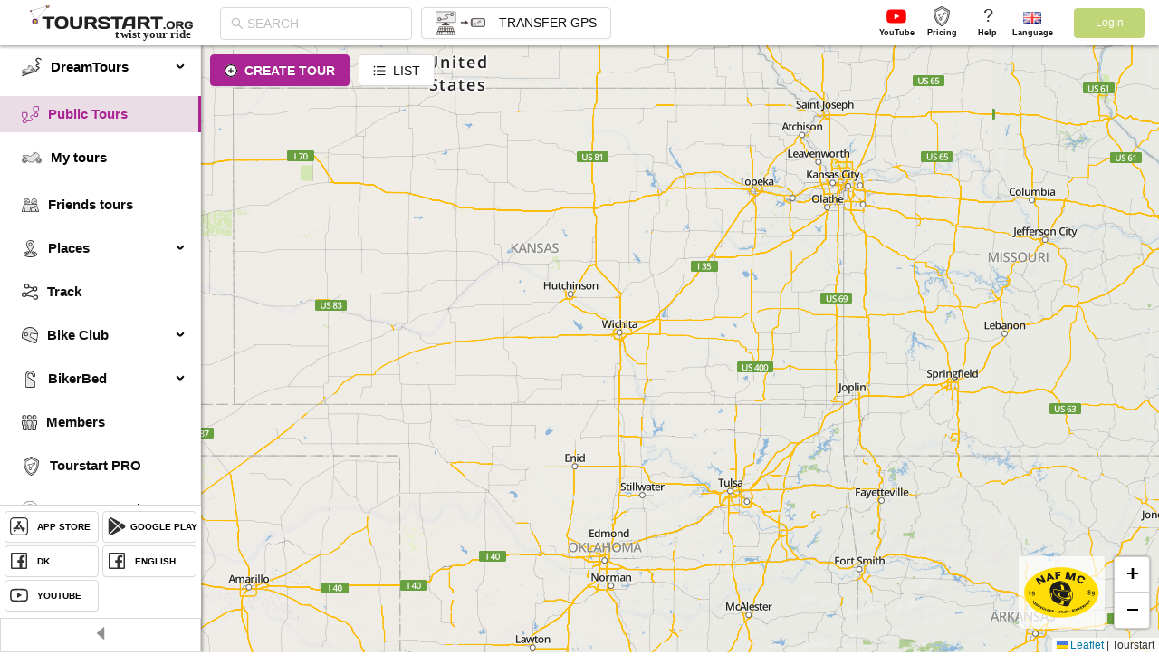

--- FILE ---
content_type: text/html
request_url: https://tourstart.org/tour/Snertinge_22_147444
body_size: 1000
content:
<!DOCTYPE html>
        <html lang="en">
          <head>
            <title>Motorcykel tur  Snertinge 22 i Danmark</title>
            <meta name="robots" content="index, follow">
            <meta name="description" content="Snertinge 22 i Danmark.">
            <meta name="keywords" content="">
            <meta http-equiv="Content-Type" content="text/html; charset=UTF-8" />
            <meta name="viewport" content="width=device-width, initial-scale=1, maximum-scale=1, minimum-scale=1, user-scalable=no"/>
            <meta name="DC.Title" content="Motorcykel tur  Snertinge 22 i Danmark"/>
            <meta name="DC.Subject" content="" />
            <meta name="DC.Description" content="Snertinge 22 i Danmark." />
            <meta property="og:title" content="Motorcykel tur  Snertinge 22 i Danmark" />
            <meta property="og:description" content="Snertinge 22 i Danmark." />
            <meta property="og:url" content="https://tourstart.org/tour/Snertinge_22_147444" />
            <meta property="og:image" content="https://tourstart.org/uploaded_content/7/c/7c6b4e8bc7d964fe9bd595f58519e5c4.jpeg" />
            <meta name="apple-itunes-app" content="app-id=586049610" />
            <meta name="google-play-app" content="app-id=org.tourstart" />
            <meta name="google" content="notranslate" />
            <link rel="manifest" href="manifest.json">
            <link rel="shortcut icon" href="/favicon.svg"></head>
          <body>
            <noscript>
              You need to enable JavaScript to run this app.
            </noscript>
            <div itemscope itemtype="http://schema.org/NewsArticle" style="position:absolute; z-index: -1; opacity: 0">
                <h1 itemprop="headline">Snertinge 22</h1>
                <span itemprop="datePublished" content="2021-08-30">2021-08-30</span>
                <span itemprop="description"><p></p></span><br>
                <div itemprop="image" itemscope itemtype="http://schema.org/ImageObject">
                    <meta itemprop="height" content="175">
                    <meta itemprop="width" content="350">
                    <meta itemprop="url" content="https://tourstart.org/uploaded_content/7/c/7c6b4e8bc7d964fe9bd595f58519e5c4.jpeg">
                    <img src="https://tourstart.org/uploaded_content/7/c/7c6b4e8bc7d964fe9bd595f58519e5c4.jpeg" alt="Tour Snertinge 22 image">
                </div>
                Author: <span itemprop="author">R1200RS</span><br>
                <div itemprop="publisher" itemscope itemtype="http://schema.org/Organization">
                    <div itemprop="logo" itemscope itemtype="http://schema.org/ImageObject">
                        <meta itemprop="url" content="https://tourstart.org/images/newDesign/map_logo_plan_ride_share.jpg">
                        <img src="https://tourstart.org/images/newDesign/map_logo_plan_ride_share.jpg" alt="Tourstart plan ride share logo">
                    </div>
                    <span itemprop="name">Tourstart.org</span>
                </div>
                <span itemprop="articleBody"></span>
            </div>
            <div id="root"></div>
            <script defer="defer" src="/main.3d43311fed18285de87d.js"></script>
            </body>
        </html>

--- FILE ---
content_type: application/javascript
request_url: https://tourstart.org/8827.76e81ca40fcedb21bea0.js
body_size: 945
content:
/*! For license information please see 8827.76e81ca40fcedb21bea0.js.LICENSE.txt */
"use strict";(self.webpackChunktourstart_ui=self.webpackChunktourstart_ui||[]).push([[8827],{FX1Q:(e,t,r)=>{function n(e,t){var r=Object.keys(e);if(Object.getOwnPropertySymbols){var n=Object.getOwnPropertySymbols(e);t&&(n=n.filter((function(t){return Object.getOwnPropertyDescriptor(e,t).enumerable}))),r.push.apply(r,n)}return r}function o(e){for(var t=1;t<arguments.length;t++){var r=null!=arguments[t]?arguments[t]:{};t%2?n(Object(r),!0).forEach((function(t){c(e,t,r[t])})):Object.getOwnPropertyDescriptors?Object.defineProperties(e,Object.getOwnPropertyDescriptors(r)):n(Object(r)).forEach((function(t){Object.defineProperty(e,t,Object.getOwnPropertyDescriptor(r,t))}))}return e}function c(e,t,r){return t in e?Object.defineProperty(e,t,{value:r,enumerable:!0,configurable:!0,writable:!0}):e[t]=r,e}r.r(t),r.d(t,{WrongRouteService:()=>i});function i(){return{getWrongRoute:function(e){var t=e.compareObj,r=e.pointPoly,n=e.isWithoutRevers,c=e.isNext,i=void 0!==c&&c,u=e.startCurrentPolyCoord,a=[],l=r?r.getLatLngs().slice():[],s=l.length;n||l.reverse();for(var f=0;f<s;f++){var g=l[f],p="".concat(g.lat,"_").concat(g.lng);void 0!==t[p]&&(a.push(g),delete t[p],l[f]=null)}var b=l.filter((function(e){return!!e})).length,O=Object.keys(t).length;if(a.length>1){var v=a.length-1,h=a[0],y=a[v],j=parseInt(h.distanceTo(y)),P=o(o({},a[0]),{},{dist:j});a=j>800?[]:j<150?["autocorrection",P]:[P,P]}else a=[];if(a.length>1&&(i&&b<2&&(a="next"),!i&&O<2&&(a="prev"),a.length>1)){var d=a&&a[1]?a[1]:{},w=d.lat,k=d.lng,m=u.lat,C=u.lng;m===w&&C===k&&(a=[])}return a},getPolyObj:function(e){var t={};return e.forEach((function(e,r){if(e){var n="".concat(e.lat,"_").concat(e.lng);t[n]=r}})),t}}}}}]);
//# sourceMappingURL=8827.76e81ca40fcedb21bea0.js.map

--- FILE ---
content_type: application/javascript
request_url: https://tourstart.org/9036.17bfd032843ef695ed06.js
body_size: 16237
content:
"use strict";(self.webpackChunktourstart_ui=self.webpackChunktourstart_ui||[]).push([[9036],{hkKa:(n,a,t)=>{t.d(a,{Z:()=>o});var e=t("Vadf"),r=t("q1tI");function o(){var n=r.useReducer((function(n){return n+1}),0);return(0,e.Z)(n,2)[1]}},vfbB:(n,a,t)=>{t.d(a,{Z:()=>v});var e=t("zThL"),r=t("+9dH"),o=t("q1tI"),i=t("TSYQ"),l=t.n(i),s=t("bT9E"),c=t("gZCq"),d=function(n,a){var t={};for(var e in n)Object.prototype.hasOwnProperty.call(n,e)&&a.indexOf(e)<0&&(t[e]=n[e]);if(null!=n&&"function"==typeof Object.getOwnPropertySymbols){var r=0;for(e=Object.getOwnPropertySymbols(n);r<e.length;r++)a.indexOf(e[r])<0&&Object.prototype.propertyIsEnumerable.call(n,e[r])&&(t[e[r]]=n[e[r]])}return t};const h=function(n){var a=n.prefixCls,t=n.className,i=n.hoverable,s=void 0===i||i,h=d(n,["prefixCls","className","hoverable"]);return o.createElement(c.C,null,(function(n){var i=(0,n.getPrefixCls)("card",a),c=l()("".concat(i,"-grid"),t,(0,e.Z)({},"".concat(i,"-grid-hoverable"),s));return o.createElement("div",(0,r.Z)({},h,{className:c}))}))};var A=function(n,a){var t={};for(var e in n)Object.prototype.hasOwnProperty.call(n,e)&&a.indexOf(e)<0&&(t[e]=n[e]);if(null!=n&&"function"==typeof Object.getOwnPropertySymbols){var r=0;for(e=Object.getOwnPropertySymbols(n);r<e.length;r++)a.indexOf(e[r])<0&&Object.prototype.propertyIsEnumerable.call(n,e[r])&&(t[e[r]]=n[e[r]])}return t};const f=function(n){return o.createElement(c.C,null,(function(a){var t=a.getPrefixCls,e=n.prefixCls,i=n.className,s=n.avatar,c=n.title,d=n.description,h=A(n,["prefixCls","className","avatar","title","description"]),f=t("card",e),g=l()("".concat(f,"-meta"),i),b=s?o.createElement("div",{className:"".concat(f,"-meta-avatar")},s):null,p=c?o.createElement("div",{className:"".concat(f,"-meta-title")},c):null,m=d?o.createElement("div",{className:"".concat(f,"-meta-description")},d):null,u=p||m?o.createElement("div",{className:"".concat(f,"-meta-detail")},p,m):null;return o.createElement("div",(0,r.Z)({},h,{className:g}),b,u)}))};var g=t("xqXd");const b=t("D9yP").Z;const p=t("/kpp").Z;var m=t("3Nzz"),u=function(n,a){var t={};for(var e in n)Object.prototype.hasOwnProperty.call(n,e)&&a.indexOf(e)<0&&(t[e]=n[e]);if(null!=n&&"function"==typeof Object.getOwnPropertySymbols){var r=0;for(e=Object.getOwnPropertySymbols(n);r<e.length;r++)a.indexOf(e[r])<0&&Object.prototype.propertyIsEnumerable.call(n,e[r])&&(t[e[r]]=n[e[r]])}return t};var x=o.forwardRef((function(n,a){var t,i,d,A=o.useContext(c.E_),f=A.getPrefixCls,x=A.direction,v=o.useContext(m.Z),y=n.prefixCls,E=n.className,C=n.extra,w=n.headStyle,R=void 0===w?{}:w,k=n.bodyStyle,S=void 0===k?{}:k,H=n.title,_=n.loading,B=n.bordered,T=void 0===B||B,I=n.size,G=n.type,z=n.cover,M=n.actions,F=n.tabList,N=n.children,P=n.activeTabKey,O=n.defaultActiveTabKey,J=n.tabBarExtraContent,j=n.hoverable,Z=n.tabProps,q=void 0===Z?{}:Z,U=u(n,["prefixCls","className","extra","headStyle","bodyStyle","title","loading","bordered","size","type","cover","actions","tabList","children","activeTabKey","defaultActiveTabKey","tabBarExtraContent","hoverable","tabProps"]),V=f("card",y),W=0===S.padding||"0px"===S.padding?{padding:24}:void 0,L=o.createElement("div",{className:"".concat(V,"-loading-block")}),K=o.createElement("div",{className:"".concat(V,"-loading-content"),style:W},o.createElement(b,{gutter:8},o.createElement(p,{span:22},L)),o.createElement(b,{gutter:8},o.createElement(p,{span:8},L),o.createElement(p,{span:15},L)),o.createElement(b,{gutter:8},o.createElement(p,{span:6},L),o.createElement(p,{span:18},L)),o.createElement(b,{gutter:8},o.createElement(p,{span:13},L),o.createElement(p,{span:9},L)),o.createElement(b,{gutter:8},o.createElement(p,{span:4},L),o.createElement(p,{span:3},L),o.createElement(p,{span:16},L))),D=void 0!==P,Q=(0,r.Z)((0,r.Z)({},q),(t={},(0,e.Z)(t,D?"activeKey":"defaultActiveKey",D?P:O),(0,e.Z)(t,"tabBarExtraContent",J),t)),Y=F&&F.length?o.createElement(g.Z,(0,r.Z)({size:"large"},Q,{className:"".concat(V,"-head-tabs"),onChange:function(a){var t;null===(t=n.onTabChange)||void 0===t||t.call(n,a)}}),F.map((function(n){return o.createElement(g.Z.TabPane,{tab:n.tab,disabled:n.disabled,key:n.key})}))):null;(H||C||Y)&&(d=o.createElement("div",{className:"".concat(V,"-head"),style:R},o.createElement("div",{className:"".concat(V,"-head-wrapper")},H&&o.createElement("div",{className:"".concat(V,"-head-title")},H),C&&o.createElement("div",{className:"".concat(V,"-extra")},C)),Y));var X,$=z?o.createElement("div",{className:"".concat(V,"-cover")},z):null,nn=o.createElement("div",{className:"".concat(V,"-body"),style:S},_?K:N),an=M&&M.length?o.createElement("ul",{className:"".concat(V,"-actions")},function(n){return n.map((function(a,t){return o.createElement("li",{style:{width:"".concat(100/n.length,"%")},key:"action-".concat(t)},o.createElement("span",null,a))}))}(M)):null,tn=(0,s.Z)(U,["onTabChange"]),en=I||v,rn=l()(V,(i={},(0,e.Z)(i,"".concat(V,"-loading"),_),(0,e.Z)(i,"".concat(V,"-bordered"),T),(0,e.Z)(i,"".concat(V,"-hoverable"),j),(0,e.Z)(i,"".concat(V,"-contain-grid"),(o.Children.forEach(n.children,(function(n){n&&n.type&&n.type===h&&(X=!0)})),X)),(0,e.Z)(i,"".concat(V,"-contain-tabs"),F&&F.length),(0,e.Z)(i,"".concat(V,"-").concat(en),en),(0,e.Z)(i,"".concat(V,"-type-").concat(G),!!G),(0,e.Z)(i,"".concat(V,"-rtl"),"rtl"===x),i),E);return o.createElement("div",(0,r.Z)({ref:a},tn,{className:rn}),d,$,nn,an)}));x.Grid=h,x.Meta=f;const v=x},MqOh:(n,a,t)=>{t("cTKE");var e=t("LboF"),r=t.n(e),o=t("5Hnr"),i=t.n(o),l=t("shRe"),s=t.n(l),c=t("3c4z"),d=t.n(c),h=t("3mzb"),A=t.n(h),f=t("Hd6Y"),g=t.n(f),b=t("QK2m"),p={};p.styleTagTransform=g(),p.setAttributes=d(),p.insert=s().bind(null,"head"),p.domAPI=i(),p.insertStyleElement=A();r()(b.Z,p);b.Z&&b.Z.locals&&b.Z.locals;t("FQVq"),t("G2dQ")},"5OYt":(n,a,t)=>{t.d(a,{Z:()=>i});var e=t("q1tI"),r=t("hkKa"),o=t("ACnJ");const i=function(){var n=!(arguments.length>0&&void 0!==arguments[0])||arguments[0],a=(0,e.useRef)({}),t=(0,r.Z)();return(0,e.useEffect)((function(){var e=o.ZP.subscribe((function(e){a.current=e,n&&t()}));return function(){return o.ZP.unsubscribe(e)}}),[]),a.current}},QK2m:(n,a,t)=>{t.d(a,{Z:()=>l});var e=t("rxK0"),r=t.n(e),o=t("JPst"),i=t.n(o)()(r());i.push([n.id,"/* stylelint-disable at-rule-empty-line-before,at-rule-name-space-after,at-rule-no-unknown */\n/* stylelint-disable no-duplicate-selectors */\n/* stylelint-disable */\n/* stylelint-disable declaration-bang-space-before,no-duplicate-selectors,string-no-newline */\n.ant-card {\n  box-sizing: border-box;\n  margin: 0;\n  padding: 0;\n  color: #110f0e;\n  font-size: 14px;\n  font-variant: tabular-nums;\n  line-height: 1.5715;\n  list-style: none;\n  font-feature-settings: 'tnum';\n  position: relative;\n  background: #fff;\n  border-radius: 4px;\n}\n.ant-card-rtl {\n  direction: rtl;\n}\n.ant-card-hoverable {\n  cursor: pointer;\n  transition: box-shadow 0.3s, border-color 0.3s;\n}\n.ant-card-hoverable:hover {\n  border-color: transparent;\n  box-shadow: 0 1px 2px -2px rgba(0, 0, 0, 0.16), 0 3px 6px 0 rgba(0, 0, 0, 0.12), 0 5px 12px 4px rgba(0, 0, 0, 0.09);\n}\n.ant-card-bordered {\n  border: 1px solid #f0f0f0;\n}\n.ant-card-head {\n  min-height: 48px;\n  margin-bottom: -1px;\n  padding: 0 24px;\n  color: rgba(0, 0, 0, 0.85);\n  font-weight: 500;\n  font-size: 16px;\n  background: transparent;\n  border-bottom: 1px solid #f0f0f0;\n  border-radius: 4px 4px 0 0;\n}\n.ant-card-head::before {\n  display: table;\n  content: '';\n}\n.ant-card-head::after {\n  display: table;\n  clear: both;\n  content: '';\n}\n.ant-card-head-wrapper {\n  display: flex;\n  align-items: center;\n}\n.ant-card-head-title {\n  display: inline-block;\n  flex: 1;\n  padding: 16px 0;\n  overflow: hidden;\n  white-space: nowrap;\n  text-overflow: ellipsis;\n}\n.ant-card-head-title > .ant-typography,\n.ant-card-head-title > .ant-typography-edit-content {\n  left: 0;\n  margin-top: 0;\n  margin-bottom: 0;\n}\n.ant-card-head .ant-tabs-top {\n  clear: both;\n  margin-bottom: -17px;\n  color: #110f0e;\n  font-weight: normal;\n  font-size: 14px;\n}\n.ant-card-head .ant-tabs-top-bar {\n  border-bottom: 1px solid #f0f0f0;\n}\n.ant-card-extra {\n  float: right;\n  margin-left: auto;\n  padding: 16px 0;\n  color: #110f0e;\n  font-weight: normal;\n  font-size: 14px;\n}\n.ant-card-rtl .ant-card-extra {\n  margin-right: auto;\n  margin-left: 0;\n}\n.ant-card-body {\n  padding: 24px;\n}\n.ant-card-body::before {\n  display: table;\n  content: '';\n}\n.ant-card-body::after {\n  display: table;\n  clear: both;\n  content: '';\n}\n.ant-card-contain-grid:not(.ant-card-loading) .ant-card-body {\n  margin: -1px 0 0 -1px;\n  padding: 0;\n}\n.ant-card-grid {\n  float: left;\n  width: 33.33%;\n  padding: 24px;\n  border: 0;\n  border-radius: 0;\n  box-shadow: 1px 0 0 0 #f0f0f0, 0 1px 0 0 #f0f0f0, 1px 1px 0 0 #f0f0f0, 1px 0 0 0 #f0f0f0 inset, 0 1px 0 0 #f0f0f0 inset;\n  transition: all 0.3s;\n}\n.ant-card-rtl .ant-card-grid {\n  float: right;\n}\n.ant-card-grid-hoverable:hover {\n  position: relative;\n  z-index: 1;\n  box-shadow: 0 1px 2px -2px rgba(0, 0, 0, 0.16), 0 3px 6px 0 rgba(0, 0, 0, 0.12), 0 5px 12px 4px rgba(0, 0, 0, 0.09);\n}\n.ant-card-contain-tabs > .ant-card-head .ant-card-head-title {\n  min-height: 32px;\n  padding-bottom: 0;\n}\n.ant-card-contain-tabs > .ant-card-head .ant-card-extra {\n  padding-bottom: 0;\n}\n.ant-card-bordered .ant-card-cover {\n  margin-top: -1px;\n  margin-right: -1px;\n  margin-left: -1px;\n}\n.ant-card-cover > * {\n  display: block;\n  width: 100%;\n}\n.ant-card-cover img {\n  border-radius: 4px 4px 0 0;\n}\n.ant-card-actions {\n  margin: 0;\n  padding: 0;\n  list-style: none;\n  background: #fff;\n  border-top: 1px solid #f0f0f0;\n}\n.ant-card-actions::before {\n  display: table;\n  content: '';\n}\n.ant-card-actions::after {\n  display: table;\n  clear: both;\n  content: '';\n}\n.ant-card-actions > li {\n  float: left;\n  margin: 12px 0;\n  color: rgba(0, 0, 0, 0.45);\n  text-align: center;\n}\n.ant-card-rtl .ant-card-actions > li {\n  float: right;\n}\n.ant-card-actions > li > span {\n  position: relative;\n  display: block;\n  min-width: 32px;\n  font-size: 14px;\n  line-height: 1.5715;\n  cursor: pointer;\n}\n.ant-card-actions > li > span:hover {\n  color: #aa2493;\n  transition: color 0.3s;\n}\n.ant-card-actions > li > span a:not(.ant-btn),\n.ant-card-actions > li > span > .anticon {\n  display: inline-block;\n  width: 100%;\n  color: rgba(0, 0, 0, 0.45);\n  line-height: 22px;\n  transition: color 0.3s;\n}\n.ant-card-actions > li > span a:not(.ant-btn):hover,\n.ant-card-actions > li > span > .anticon:hover {\n  color: #aa2493;\n}\n.ant-card-actions > li > span > .anticon {\n  font-size: 16px;\n  line-height: 22px;\n}\n.ant-card-actions > li:not(:last-child) {\n  border-right: 1px solid #f0f0f0;\n}\n.ant-card-rtl .ant-card-actions > li:not(:last-child) {\n  border-right: none;\n  border-left: 1px solid #f0f0f0;\n}\n.ant-card-type-inner .ant-card-head {\n  padding: 0 24px;\n  background: #fafafa;\n}\n.ant-card-type-inner .ant-card-head-title {\n  padding: 12px 0;\n  font-size: 14px;\n}\n.ant-card-type-inner .ant-card-body {\n  padding: 16px 24px;\n}\n.ant-card-type-inner .ant-card-extra {\n  padding: 13.5px 0;\n}\n.ant-card-meta {\n  margin: -4px 0;\n}\n.ant-card-meta::before {\n  display: table;\n  content: '';\n}\n.ant-card-meta::after {\n  display: table;\n  clear: both;\n  content: '';\n}\n.ant-card-meta-avatar {\n  float: left;\n  padding-right: 16px;\n}\n.ant-card-rtl .ant-card-meta-avatar {\n  float: right;\n  padding-right: 0;\n  padding-left: 16px;\n}\n.ant-card-meta-detail {\n  overflow: hidden;\n}\n.ant-card-meta-detail > div:not(:last-child) {\n  margin-bottom: 8px;\n}\n.ant-card-meta-title {\n  overflow: hidden;\n  color: rgba(0, 0, 0, 0.85);\n  font-weight: 500;\n  font-size: 16px;\n  white-space: nowrap;\n  text-overflow: ellipsis;\n}\n.ant-card-meta-description {\n  color: rgba(0, 0, 0, 0.45);\n}\n.ant-card-loading {\n  overflow: hidden;\n}\n.ant-card-loading .ant-card-body {\n  user-select: none;\n}\n.ant-card-loading-content p {\n  margin: 0;\n}\n.ant-card-loading-block {\n  height: 14px;\n  margin: 4px 0;\n  background: linear-gradient(90deg, rgba(207, 216, 220, 0.2), rgba(207, 216, 220, 0.4), rgba(207, 216, 220, 0.2));\n  background-size: 600% 600%;\n  border-radius: 4px;\n  animation: card-loading 1.4s ease infinite;\n}\n@keyframes card-loading {\n  0%,\n  100% {\n    background-position: 0 50%;\n  }\n  50% {\n    background-position: 100% 50%;\n  }\n}\n.ant-card-small > .ant-card-head {\n  min-height: 36px;\n  padding: 0 12px;\n  font-size: 14px;\n}\n.ant-card-small > .ant-card-head > .ant-card-head-wrapper > .ant-card-head-title {\n  padding: 8px 0;\n}\n.ant-card-small > .ant-card-head > .ant-card-head-wrapper > .ant-card-extra {\n  padding: 8px 0;\n  font-size: 14px;\n}\n.ant-card-small > .ant-card-body {\n  padding: 12px;\n}\n","",{version:3,sources:["webpack://./node_modules/antd/es/card/style/index.less","webpack://./node_modules/antd/es/style/color/tinyColor.less","webpack://./node_modules/antd/es/style/mixins/reset.less","webpack://./node_modules/antd/es/card/style/index-pure.less","webpack://./node_modules/antd/es/style/mixins/clearfix.less","webpack://./node_modules/antd/es/card/style/size.less"],names:[],mappings:"AAAA,4FAA4F;AAC5F,6CAA6C;AAC7C,sBAAsB;AACtB,6FAA6F;ACH5F;ECCC,sBAAA;EACA,SAAA;EACA,UAAA;EACA,cAAA;EACA,eAAA;EACA,0BAAA;EACA,mBAAA;EACA,gBAAA;EACA,6BAAA;ECIA,kBAAA;EACA,gBAAA;EACA,kBAAA;AHEF;AGAE;EACE,cAAA;AHEJ;AGCE;EACE,eAAA;EACA,8CAAA;AHCJ;AGCI;EACE,yBAAA;EACA,mHAAA;AHCN;AGGE;EACE,yBAAA;AHDJ;AGIE;EACE,gBAAA;EACA,mBAAA;EACA,eAAA;EACA,0BAAA;EACA,gBAAA;EACA,eAAA;EACA,uBAAA;EACA,gCAAA;EACA,0BAAA;AHFJ;AItCE;EACE,cAAA;EACA,WAAA;AJwCJ;AIrCE;EAEE,cAAA;EACA,WAAA;EACA,WAAA;AJsCJ;AGJI;EACE,aAAA;EACA,mBAAA;AHMN;AGHI;EACE,qBAAA;EACA,OAAA;EACA,eAAA;EACA,gBAAA;EACA,mBAAA;EACA,uBAAA;AHKN;AGXI;;EAUI,OAAA;EACA,aAAA;EACA,gBAAA;AHKR;AGlCE;EAkCI,WAAA;EACA,oBAAA;EACA,cAAA;EACA,mBAAA;EACA,eAAA;AHGN;AGDM;EACE,gCAAA;AHGR;AGEE;EACE,YAAA;EAEA,iBAAA;EACA,eAAA;EACA,cAAA;EACA,mBAAA;EACA,eAAA;AHDJ;ACvFC;EE2FK,kBAAA;EACA,cAAA;AHDN;AGKE;EACE,aAAA;AHHJ;AI1FE;EACE,cAAA;EACA,WAAA;AJ4FJ;AIzFE;EAEE,cAAA;EACA,WAAA;EACA,WAAA;AJ0FJ;AGFE;EACE,qBAAA;EACA,UAAA;AHIJ;AGDE;EACE,WAAA;EACA,aAAA;EACA,aAAA;EACA,SAAA;EACA,gBAAA;EACA,uHAAA;EAGA,oBAAA;AHCJ;ACpHC;EEsHK,YAAA;AHCN;AGGM;EACE,kBAAA;EACA,UAAA;EACA,mHAAA;AHDR;AGME;EACE,gBAAA;EACA,iBAAA;AHJJ;AGOE;EACE,iBAAA;AHLJ;AGQE;EACE,gBAAA;EACA,kBAAA;EACA,iBAAA;AHNJ;AGSE;EAEI,cAAA;EACA,WAAA;AHRN;AGKE;EAOI,0BAAA;AHTN;AGaE;EACE,SAAA;EACA,UAAA;EACA,gBAAA;EACA,gBAAA;EACA,6BAAA;AHXJ;AIlJE;EACE,cAAA;EACA,WAAA;AJoJJ;AIjJE;EAEE,cAAA;EACA,WAAA;EACA,WAAA;AJkJJ;AGKI;EACE,WAAA;EACA,cAAA;EACA,0BAAA;EACA,kBAAA;AHHN;ACrKC;EE2KO,YAAA;AHHR;AGJI;EAWI,kBAAA;EACA,cAAA;EACA,eAAA;EACA,eAAA;EACA,mBAAA;EACA,eAAA;AHJR;AGMQ;EACE,cAAA;EACA,sBAAA;AHJV;AGhBI;;EAyBM,qBAAA;EACA,WAAA;EACA,0BAAA;EACA,iBAAA;EACA,sBAAA;AHLV;AGOU;;EACE,cAAA;AHJZ;AG5BI;EAqCM,eAAA;EACA,iBAAA;AHNV;AGUM;EACE,+BAAA;AHRR;ACvMC;EEkNS,kBAAA;EACA,8BAAA;AHRV;AGcE;EACE,eAAA;EACA,mBAAA;AHZJ;AGcI;EACE,eAAA;EACA,eAAA;AHZN;AGgBE;EACE,kBAAA;AHdJ;AGiBE;EACE,iBAAA;AHfJ;AGkBE;EACE,cAAA;AHhBJ;AIxNE;EACE,cAAA;EACA,WAAA;AJ0NJ;AIvNE;EAEE,cAAA;EACA,WAAA;EACA,WAAA;AJwNJ;AGUI;EACE,WAAA;EACA,mBAAA;AHRN;ACzOC;EEoPO,YAAA;EACA,gBAAA;EACA,kBAAA;AHRR;AGYI;EACE,gBAAA;AHVN;AGSI;EAII,kBAAA;AHVR;AGcI;EACE,gBAAA;EACA,0BAAA;EACA,gBAAA;EACA,eAAA;EACA,mBAAA;EACA,uBAAA;AHZN;AGeI;EACE,0BAAA;AHbN;AGiBE;EACE,gBAAA;AHfJ;AGkBE;EACE,iBAAA;AHhBJ;AGmBE;EAEI,SAAA;AHlBN;AGsBE;EACE,YAAA;EACA,aAAA;EACA,gHAAA;EACA,0BAAA;EACA,kBAAA;EACA,0CAAA;AHpBJ;AGwBA;EACE;;IAEE,0BAAA;EHtBF;EGyBA;IACE,6BAAA;EHvBF;AACF;ACzRC;EIEG,gBAAA;EACA,eAAA;EACA,eAAA;AL0RJ;AC9RC;EIQO,cAAA;ALyRR;ACjSC;EIWO,cAAA;EACA,eAAA;ALyRR;ACrSC;EIiBG,aAAA;ALuRJ",sourcesContent:["/* stylelint-disable at-rule-empty-line-before,at-rule-name-space-after,at-rule-no-unknown */\n/* stylelint-disable no-duplicate-selectors */\n/* stylelint-disable */\n/* stylelint-disable declaration-bang-space-before,no-duplicate-selectors,string-no-newline */\n.ant-card {\n  box-sizing: border-box;\n  margin: 0;\n  padding: 0;\n  color: #110f0e;\n  font-size: 14px;\n  font-variant: tabular-nums;\n  line-height: 1.5715;\n  list-style: none;\n  font-feature-settings: 'tnum';\n  position: relative;\n  background: #fff;\n  border-radius: 4px;\n}\n.ant-card-rtl {\n  direction: rtl;\n}\n.ant-card-hoverable {\n  cursor: pointer;\n  transition: box-shadow 0.3s, border-color 0.3s;\n}\n.ant-card-hoverable:hover {\n  border-color: transparent;\n  box-shadow: 0 1px 2px -2px rgba(0, 0, 0, 0.16), 0 3px 6px 0 rgba(0, 0, 0, 0.12), 0 5px 12px 4px rgba(0, 0, 0, 0.09);\n}\n.ant-card-bordered {\n  border: 1px solid #f0f0f0;\n}\n.ant-card-head {\n  min-height: 48px;\n  margin-bottom: -1px;\n  padding: 0 24px;\n  color: rgba(0, 0, 0, 0.85);\n  font-weight: 500;\n  font-size: 16px;\n  background: transparent;\n  border-bottom: 1px solid #f0f0f0;\n  border-radius: 4px 4px 0 0;\n}\n.ant-card-head::before {\n  display: table;\n  content: '';\n}\n.ant-card-head::after {\n  display: table;\n  clear: both;\n  content: '';\n}\n.ant-card-head-wrapper {\n  display: flex;\n  align-items: center;\n}\n.ant-card-head-title {\n  display: inline-block;\n  flex: 1;\n  padding: 16px 0;\n  overflow: hidden;\n  white-space: nowrap;\n  text-overflow: ellipsis;\n}\n.ant-card-head-title > .ant-typography,\n.ant-card-head-title > .ant-typography-edit-content {\n  left: 0;\n  margin-top: 0;\n  margin-bottom: 0;\n}\n.ant-card-head .ant-tabs-top {\n  clear: both;\n  margin-bottom: -17px;\n  color: #110f0e;\n  font-weight: normal;\n  font-size: 14px;\n}\n.ant-card-head .ant-tabs-top-bar {\n  border-bottom: 1px solid #f0f0f0;\n}\n.ant-card-extra {\n  float: right;\n  margin-left: auto;\n  padding: 16px 0;\n  color: #110f0e;\n  font-weight: normal;\n  font-size: 14px;\n}\n.ant-card-rtl .ant-card-extra {\n  margin-right: auto;\n  margin-left: 0;\n}\n.ant-card-body {\n  padding: 24px;\n}\n.ant-card-body::before {\n  display: table;\n  content: '';\n}\n.ant-card-body::after {\n  display: table;\n  clear: both;\n  content: '';\n}\n.ant-card-contain-grid:not(.ant-card-loading) .ant-card-body {\n  margin: -1px 0 0 -1px;\n  padding: 0;\n}\n.ant-card-grid {\n  float: left;\n  width: 33.33%;\n  padding: 24px;\n  border: 0;\n  border-radius: 0;\n  box-shadow: 1px 0 0 0 #f0f0f0, 0 1px 0 0 #f0f0f0, 1px 1px 0 0 #f0f0f0, 1px 0 0 0 #f0f0f0 inset, 0 1px 0 0 #f0f0f0 inset;\n  transition: all 0.3s;\n}\n.ant-card-rtl .ant-card-grid {\n  float: right;\n}\n.ant-card-grid-hoverable:hover {\n  position: relative;\n  z-index: 1;\n  box-shadow: 0 1px 2px -2px rgba(0, 0, 0, 0.16), 0 3px 6px 0 rgba(0, 0, 0, 0.12), 0 5px 12px 4px rgba(0, 0, 0, 0.09);\n}\n.ant-card-contain-tabs > .ant-card-head .ant-card-head-title {\n  min-height: 32px;\n  padding-bottom: 0;\n}\n.ant-card-contain-tabs > .ant-card-head .ant-card-extra {\n  padding-bottom: 0;\n}\n.ant-card-bordered .ant-card-cover {\n  margin-top: -1px;\n  margin-right: -1px;\n  margin-left: -1px;\n}\n.ant-card-cover > * {\n  display: block;\n  width: 100%;\n}\n.ant-card-cover img {\n  border-radius: 4px 4px 0 0;\n}\n.ant-card-actions {\n  margin: 0;\n  padding: 0;\n  list-style: none;\n  background: #fff;\n  border-top: 1px solid #f0f0f0;\n}\n.ant-card-actions::before {\n  display: table;\n  content: '';\n}\n.ant-card-actions::after {\n  display: table;\n  clear: both;\n  content: '';\n}\n.ant-card-actions > li {\n  float: left;\n  margin: 12px 0;\n  color: rgba(0, 0, 0, 0.45);\n  text-align: center;\n}\n.ant-card-rtl .ant-card-actions > li {\n  float: right;\n}\n.ant-card-actions > li > span {\n  position: relative;\n  display: block;\n  min-width: 32px;\n  font-size: 14px;\n  line-height: 1.5715;\n  cursor: pointer;\n}\n.ant-card-actions > li > span:hover {\n  color: #aa2493;\n  transition: color 0.3s;\n}\n.ant-card-actions > li > span a:not(.ant-btn),\n.ant-card-actions > li > span > .anticon {\n  display: inline-block;\n  width: 100%;\n  color: rgba(0, 0, 0, 0.45);\n  line-height: 22px;\n  transition: color 0.3s;\n}\n.ant-card-actions > li > span a:not(.ant-btn):hover,\n.ant-card-actions > li > span > .anticon:hover {\n  color: #aa2493;\n}\n.ant-card-actions > li > span > .anticon {\n  font-size: 16px;\n  line-height: 22px;\n}\n.ant-card-actions > li:not(:last-child) {\n  border-right: 1px solid #f0f0f0;\n}\n.ant-card-rtl .ant-card-actions > li:not(:last-child) {\n  border-right: none;\n  border-left: 1px solid #f0f0f0;\n}\n.ant-card-type-inner .ant-card-head {\n  padding: 0 24px;\n  background: #fafafa;\n}\n.ant-card-type-inner .ant-card-head-title {\n  padding: 12px 0;\n  font-size: 14px;\n}\n.ant-card-type-inner .ant-card-body {\n  padding: 16px 24px;\n}\n.ant-card-type-inner .ant-card-extra {\n  padding: 13.5px 0;\n}\n.ant-card-meta {\n  margin: -4px 0;\n}\n.ant-card-meta::before {\n  display: table;\n  content: '';\n}\n.ant-card-meta::after {\n  display: table;\n  clear: both;\n  content: '';\n}\n.ant-card-meta-avatar {\n  float: left;\n  padding-right: 16px;\n}\n.ant-card-rtl .ant-card-meta-avatar {\n  float: right;\n  padding-right: 0;\n  padding-left: 16px;\n}\n.ant-card-meta-detail {\n  overflow: hidden;\n}\n.ant-card-meta-detail > div:not(:last-child) {\n  margin-bottom: 8px;\n}\n.ant-card-meta-title {\n  overflow: hidden;\n  color: rgba(0, 0, 0, 0.85);\n  font-weight: 500;\n  font-size: 16px;\n  white-space: nowrap;\n  text-overflow: ellipsis;\n}\n.ant-card-meta-description {\n  color: rgba(0, 0, 0, 0.45);\n}\n.ant-card-loading {\n  overflow: hidden;\n}\n.ant-card-loading .ant-card-body {\n  user-select: none;\n}\n.ant-card-loading-content p {\n  margin: 0;\n}\n.ant-card-loading-block {\n  height: 14px;\n  margin: 4px 0;\n  background: linear-gradient(90deg, rgba(207, 216, 220, 0.2), rgba(207, 216, 220, 0.4), rgba(207, 216, 220, 0.2));\n  background-size: 600% 600%;\n  border-radius: 4px;\n  animation: card-loading 1.4s ease infinite;\n}\n@keyframes card-loading {\n  0%,\n  100% {\n    background-position: 0 50%;\n  }\n  50% {\n    background-position: 100% 50%;\n  }\n}\n.ant-card-small > .ant-card-head {\n  min-height: 36px;\n  padding: 0 12px;\n  font-size: 14px;\n}\n.ant-card-small > .ant-card-head > .ant-card-head-wrapper > .ant-card-head-title {\n  padding: 8px 0;\n}\n.ant-card-small > .ant-card-head > .ant-card-head-wrapper > .ant-card-extra {\n  padding: 8px 0;\n  font-size: 14px;\n}\n.ant-card-small > .ant-card-body {\n  padding: 12px;\n}\n",'/* stylelint-disable declaration-bang-space-before,no-duplicate-selectors,string-no-newline */\n.tinyColorMixin() {\n@functions: ~`(function() {\n// TinyColor v1.4.1\n// https://github.com/bgrins/TinyColor\n// 2016-07-07, Brian Grinstead, MIT License\nvar trimLeft = /^\\s+/,\n    trimRight = /\\s+$/,\n    tinyCounter = 0,\n    mathRound = Math.round,\n    mathMin = Math.min,\n    mathMax = Math.max,\n    mathRandom = Math.random;\n\nfunction tinycolor (color, opts) {\n\n    color = (color) ? color : \'\';\n    opts = opts || { };\n\n    // If input is already a tinycolor, return itself\n    if (color instanceof tinycolor) {\n       return color;\n    }\n    // If we are called as a function, call using new instead\n    if (!(this instanceof tinycolor)) {\n        return new tinycolor(color, opts);\n    }\n\n    var rgb = inputToRGB(color);\n    this._originalInput = color,\n    this._r = rgb.r,\n    this._g = rgb.g,\n    this._b = rgb.b,\n    this._a = rgb.a,\n    this._roundA = mathRound(100*this._a) / 100,\n    this._format = opts.format || rgb.format;\n    this._gradientType = opts.gradientType;\n\n    // Don\'t let the range of [0,255] come back in [0,1].\n    // Potentially lose a little bit of precision here, but will fix issues where\n    // .5 gets interpreted as half of the total, instead of half of 1\n    // If it was supposed to be 128, this was already taken care of by inputToRgb\n    if (this._r < 1) { this._r = mathRound(this._r); }\n    if (this._g < 1) { this._g = mathRound(this._g); }\n    if (this._b < 1) { this._b = mathRound(this._b); }\n\n    this._ok = rgb.ok;\n    this._tc_id = tinyCounter++;\n}\n\ntinycolor.prototype = {\n    isDark: function() {\n        return this.getBrightness() < 128;\n    },\n    isLight: function() {\n        return !this.isDark();\n    },\n    isValid: function() {\n        return this._ok;\n    },\n    getOriginalInput: function() {\n      return this._originalInput;\n    },\n    getFormat: function() {\n        return this._format;\n    },\n    getAlpha: function() {\n        return this._a;\n    },\n    getBrightness: function() {\n        //http://www.w3.org/TR/AERT#color-contrast\n        var rgb = this.toRgb();\n        return (rgb.r * 299 + rgb.g * 587 + rgb.b * 114) / 1000;\n    },\n    getLuminance: function() {\n        //http://www.w3.org/TR/2008/REC-WCAG20-20081211/#relativeluminancedef\n        var rgb = this.toRgb();\n        var RsRGB, GsRGB, BsRGB, R, G, B;\n        RsRGB = rgb.r/255;\n        GsRGB = rgb.g/255;\n        BsRGB = rgb.b/255;\n\n        if (RsRGB <= 0.03928) {R = RsRGB / 12.92;} else {R = Math.pow(((RsRGB + 0.055) / 1.055), 2.4);}\n        if (GsRGB <= 0.03928) {G = GsRGB / 12.92;} else {G = Math.pow(((GsRGB + 0.055) / 1.055), 2.4);}\n        if (BsRGB <= 0.03928) {B = BsRGB / 12.92;} else {B = Math.pow(((BsRGB + 0.055) / 1.055), 2.4);}\n        return (0.2126 * R) + (0.7152 * G) + (0.0722 * B);\n    },\n    setAlpha: function(value) {\n        this._a = boundAlpha(value);\n        this._roundA = mathRound(100*this._a) / 100;\n        return this;\n    },\n    toHsv: function() {\n        var hsv = rgbToHsv(this._r, this._g, this._b);\n        return { h: hsv.h * 360, s: hsv.s, v: hsv.v, a: this._a };\n    },\n    toHsvString: function() {\n        var hsv = rgbToHsv(this._r, this._g, this._b);\n        var h = mathRound(hsv.h * 360), s = mathRound(hsv.s * 100), v = mathRound(hsv.v * 100);\n        return (this._a == 1) ?\n          "hsv("  + h + ", " + s + "%, " + v + "%)" :\n          "hsva(" + h + ", " + s + "%, " + v + "%, "+ this._roundA + ")";\n    },\n    toHsl: function() {\n        var hsl = rgbToHsl(this._r, this._g, this._b);\n        return { h: hsl.h * 360, s: hsl.s, l: hsl.l, a: this._a };\n    },\n    toHslString: function() {\n        var hsl = rgbToHsl(this._r, this._g, this._b);\n        var h = mathRound(hsl.h * 360), s = mathRound(hsl.s * 100), l = mathRound(hsl.l * 100);\n        return (this._a == 1) ?\n          "hsl("  + h + ", " + s + "%, " + l + "%)" :\n          "hsla(" + h + ", " + s + "%, " + l + "%, "+ this._roundA + ")";\n    },\n    toHex: function(allow3Char) {\n        return rgbToHex(this._r, this._g, this._b, allow3Char);\n    },\n    toHexString: function(allow3Char) {\n        return \'#\' + this.toHex(allow3Char);\n    },\n    toHex8: function(allow4Char) {\n        return rgbaToHex(this._r, this._g, this._b, this._a, allow4Char);\n    },\n    toHex8String: function(allow4Char) {\n        return \'#\' + this.toHex8(allow4Char);\n    },\n    toRgb: function() {\n        return { r: mathRound(this._r), g: mathRound(this._g), b: mathRound(this._b), a: this._a };\n    },\n    toRgbString: function() {\n        return (this._a == 1) ?\n          "rgb("  + mathRound(this._r) + ", " + mathRound(this._g) + ", " + mathRound(this._b) + ")" :\n          "rgba(" + mathRound(this._r) + ", " + mathRound(this._g) + ", " + mathRound(this._b) + ", " + this._roundA + ")";\n    },\n    toPercentageRgb: function() {\n        return { r: mathRound(bound01(this._r, 255) * 100) + "%", g: mathRound(bound01(this._g, 255) * 100) + "%", b: mathRound(bound01(this._b, 255) * 100) + "%", a: this._a };\n    },\n    toPercentageRgbString: function() {\n        return (this._a == 1) ?\n          "rgb("  + mathRound(bound01(this._r, 255) * 100) + "%, " + mathRound(bound01(this._g, 255) * 100) + "%, " + mathRound(bound01(this._b, 255) * 100) + "%)" :\n          "rgba(" + mathRound(bound01(this._r, 255) * 100) + "%, " + mathRound(bound01(this._g, 255) * 100) + "%, " + mathRound(bound01(this._b, 255) * 100) + "%, " + this._roundA + ")";\n    },\n    toName: function() {\n        if (this._a === 0) {\n            return "transparent";\n        }\n\n        if (this._a < 1) {\n            return false;\n        }\n\n        return hexNames[rgbToHex(this._r, this._g, this._b, true)] || false;\n    },\n    toFilter: function(secondColor) {\n        var hex8String = \'#\' + rgbaToArgbHex(this._r, this._g, this._b, this._a);\n        var secondHex8String = hex8String;\n        var gradientType = this._gradientType ? "GradientType = 1, " : "";\n\n        if (secondColor) {\n            var s = tinycolor(secondColor);\n            secondHex8String = \'#\' + rgbaToArgbHex(s._r, s._g, s._b, s._a);\n        }\n\n        return "progid:DXImageTransform.Microsoft.gradient("+gradientType+"startColorstr="+hex8String+",endColorstr="+secondHex8String+")";\n    },\n    toString: function(format) {\n        var formatSet = !!format;\n        format = format || this._format;\n\n        var formattedString = false;\n        var hasAlpha = this._a < 1 && this._a >= 0;\n        var needsAlphaFormat = !formatSet && hasAlpha && (format === "hex" || format === "hex6" || format === "hex3" || format === "hex4" || format === "hex8" || format === "name");\n\n        if (needsAlphaFormat) {\n            // Special case for "transparent", all other non-alpha formats\n            // will return rgba when there is transparency.\n            if (format === "name" && this._a === 0) {\n                return this.toName();\n            }\n            return this.toRgbString();\n        }\n        if (format === "rgb") {\n            formattedString = this.toRgbString();\n        }\n        if (format === "prgb") {\n            formattedString = this.toPercentageRgbString();\n        }\n        if (format === "hex" || format === "hex6") {\n            formattedString = this.toHexString();\n        }\n        if (format === "hex3") {\n            formattedString = this.toHexString(true);\n        }\n        if (format === "hex4") {\n            formattedString = this.toHex8String(true);\n        }\n        if (format === "hex8") {\n            formattedString = this.toHex8String();\n        }\n        if (format === "name") {\n            formattedString = this.toName();\n        }\n        if (format === "hsl") {\n            formattedString = this.toHslString();\n        }\n        if (format === "hsv") {\n            formattedString = this.toHsvString();\n        }\n\n        return formattedString || this.toHexString();\n    },\n    clone: function() {\n        return tinycolor(this.toString());\n    },\n\n    _applyModification: function(fn, args) {\n        var color = fn.apply(null, [this].concat([].slice.call(args)));\n        this._r = color._r;\n        this._g = color._g;\n        this._b = color._b;\n        this.setAlpha(color._a);\n        return this;\n    },\n    lighten: function() {\n        return this._applyModification(lighten, arguments);\n    },\n    brighten: function() {\n        return this._applyModification(brighten, arguments);\n    },\n    darken: function() {\n        return this._applyModification(darken, arguments);\n    },\n    desaturate: function() {\n        return this._applyModification(desaturate, arguments);\n    },\n    saturate: function() {\n        return this._applyModification(saturate, arguments);\n    },\n    greyscale: function() {\n        return this._applyModification(greyscale, arguments);\n    },\n    spin: function() {\n        return this._applyModification(spin, arguments);\n    },\n\n    _applyCombination: function(fn, args) {\n        return fn.apply(null, [this].concat([].slice.call(args)));\n    },\n    analogous: function() {\n        return this._applyCombination(analogous, arguments);\n    },\n    complement: function() {\n        return this._applyCombination(complement, arguments);\n    },\n    monochromatic: function() {\n        return this._applyCombination(monochromatic, arguments);\n    },\n    splitcomplement: function() {\n        return this._applyCombination(splitcomplement, arguments);\n    },\n    triad: function() {\n        return this._applyCombination(triad, arguments);\n    },\n    tetrad: function() {\n        return this._applyCombination(tetrad, arguments);\n    }\n};\n\n// If input is an object, force 1 into "1.0" to handle ratios properly\n// String input requires "1.0" as input, so 1 will be treated as 1\ntinycolor.fromRatio = function(color, opts) {\n    if (typeof color == "object") {\n        var newColor = {};\n        for (var i in color) {\n            if (color.hasOwnProperty(i)) {\n                if (i === "a") {\n                    newColor[i] = color[i];\n                }\n                else {\n                    newColor[i] = convertToPercentage(color[i]);\n                }\n            }\n        }\n        color = newColor;\n    }\n\n    return tinycolor(color, opts);\n};\n\n// Given a string or object, convert that input to RGB\n// Possible string inputs:\n//\n//     "red"\n//     "#f00" or "f00"\n//     "#ff0000" or "ff0000"\n//     "#ff000000" or "ff000000"\n//     "rgb 255 0 0" or "rgb (255, 0, 0)"\n//     "rgb 1.0 0 0" or "rgb (1, 0, 0)"\n//     "rgba (255, 0, 0, 1)" or "rgba 255, 0, 0, 1"\n//     "rgba (1.0, 0, 0, 1)" or "rgba 1.0, 0, 0, 1"\n//     "hsl(0, 100%, 50%)" or "hsl 0 100% 50%"\n//     "hsla(0, 100%, 50%, 1)" or "hsla 0 100% 50%, 1"\n//     "hsv(0, 100%, 100%)" or "hsv 0 100% 100%"\n//\nfunction inputToRGB(color) {\n\n    var rgb = { r: 0, g: 0, b: 0 };\n    var a = 1;\n    var s = null;\n    var v = null;\n    var l = null;\n    var ok = false;\n    var format = false;\n\n    if (typeof color == "string") {\n        color = stringInputToObject(color);\n    }\n\n    if (typeof color == "object") {\n        if (isValidCSSUnit(color.r) && isValidCSSUnit(color.g) && isValidCSSUnit(color.b)) {\n            rgb = rgbToRgb(color.r, color.g, color.b);\n            ok = true;\n            format = String(color.r).substr(-1) === "%" ? "prgb" : "rgb";\n        }\n        else if (isValidCSSUnit(color.h) && isValidCSSUnit(color.s) && isValidCSSUnit(color.v)) {\n            s = convertToPercentage(color.s);\n            v = convertToPercentage(color.v);\n            rgb = hsvToRgb(color.h, s, v);\n            ok = true;\n            format = "hsv";\n        }\n        else if (isValidCSSUnit(color.h) && isValidCSSUnit(color.s) && isValidCSSUnit(color.l)) {\n            s = convertToPercentage(color.s);\n            l = convertToPercentage(color.l);\n            rgb = hslToRgb(color.h, s, l);\n            ok = true;\n            format = "hsl";\n        }\n\n        if (color.hasOwnProperty("a")) {\n            a = color.a;\n        }\n    }\n\n    a = boundAlpha(a);\n\n    return {\n        ok: ok,\n        format: color.format || format,\n        r: mathMin(255, mathMax(rgb.r, 0)),\n        g: mathMin(255, mathMax(rgb.g, 0)),\n        b: mathMin(255, mathMax(rgb.b, 0)),\n        a: a\n    };\n}\n\n// Conversion Functions\n// --------------------\n\n// rgbToHsl, rgbToHsv, hslToRgb, hsvToRgb modified from:\n// <http://mjijackson.com/2008/02/rgb-to-hsl-and-rgb-to-hsv-color-model-conversion-algorithms-in-javascript>\n\n// rgbToRgb\n// Handle bounds / percentage checking to conform to CSS color spec\n// <http://www.w3.org/TR/css3-color/>\n// *Assumes:* r, g, b in [0, 255] or [0, 1]\n// *Returns:* { r, g, b } in [0, 255]\nfunction rgbToRgb(r, g, b){\n    return {\n        r: bound01(r, 255) * 255,\n        g: bound01(g, 255) * 255,\n        b: bound01(b, 255) * 255\n    };\n}\n\n// rgbToHsl\n// Converts an RGB color value to HSL.\n// *Assumes:* r, g, and b are contained in [0, 255] or [0, 1]\n// *Returns:* { h, s, l } in [0,1]\nfunction rgbToHsl(r, g, b) {\n\n    r = bound01(r, 255);\n    g = bound01(g, 255);\n    b = bound01(b, 255);\n\n    var max = mathMax(r, g, b), min = mathMin(r, g, b);\n    var h, s, l = (max + min) / 2;\n\n    if(max == min) {\n        h = s = 0; // achromatic\n    }\n    else {\n        var d = max - min;\n        s = l > 0.5 ? d / (2 - max - min) : d / (max + min);\n        switch(max) {\n            case r: h = (g - b) / d + (g < b ? 6 : 0); break;\n            case g: h = (b - r) / d + 2; break;\n            case b: h = (r - g) / d + 4; break;\n        }\n\n        h /= 6;\n    }\n\n    return { h: h, s: s, l: l };\n}\n\n// hslToRgb\n// Converts an HSL color value to RGB.\n// *Assumes:* h is contained in [0, 1] or [0, 360] and s and l are contained [0, 1] or [0, 100]\n// *Returns:* { r, g, b } in the set [0, 255]\nfunction hslToRgb(h, s, l) {\n    var r, g, b;\n\n    h = bound01(h, 360);\n    s = bound01(s, 100);\n    l = bound01(l, 100);\n\n    function hue2rgb(p, q, t) {\n        if(t < 0) t += 1;\n        if(t > 1) t -= 1;\n        if(t < 1/6) return p + (q - p) * 6 * t;\n        if(t < 1/2) return q;\n        if(t < 2/3) return p + (q - p) * (2/3 - t) * 6;\n        return p;\n    }\n\n    if(s === 0) {\n        r = g = b = l; // achromatic\n    }\n    else {\n        var q = l < 0.5 ? l * (1 + s) : l + s - l * s;\n        var p = 2 * l - q;\n        r = hue2rgb(p, q, h + 1/3);\n        g = hue2rgb(p, q, h);\n        b = hue2rgb(p, q, h - 1/3);\n    }\n\n    return { r: r * 255, g: g * 255, b: b * 255 };\n}\n\n// rgbToHsv\n// Converts an RGB color value to HSV\n// *Assumes:* r, g, and b are contained in the set [0, 255] or [0, 1]\n// *Returns:* { h, s, v } in [0,1]\nfunction rgbToHsv(r, g, b) {\n\n    r = bound01(r, 255);\n    g = bound01(g, 255);\n    b = bound01(b, 255);\n\n    var max = mathMax(r, g, b), min = mathMin(r, g, b);\n    var h, s, v = max;\n\n    var d = max - min;\n    s = max === 0 ? 0 : d / max;\n\n    if(max == min) {\n        h = 0; // achromatic\n    }\n    else {\n        switch(max) {\n            case r: h = (g - b) / d + (g < b ? 6 : 0); break;\n            case g: h = (b - r) / d + 2; break;\n            case b: h = (r - g) / d + 4; break;\n        }\n        h /= 6;\n    }\n    return { h: h, s: s, v: v };\n}\n\n// hsvToRgb\n// Converts an HSV color value to RGB.\n// *Assumes:* h is contained in [0, 1] or [0, 360] and s and v are contained in [0, 1] or [0, 100]\n// *Returns:* { r, g, b } in the set [0, 255]\n function hsvToRgb(h, s, v) {\n\n    h = bound01(h, 360) * 6;\n    s = bound01(s, 100);\n    v = bound01(v, 100);\n\n    var i = Math.floor(h),\n        f = h - i,\n        p = v * (1 - s),\n        q = v * (1 - f * s),\n        t = v * (1 - (1 - f) * s),\n        mod = i % 6,\n        r = [v, q, p, p, t, v][mod],\n        g = [t, v, v, q, p, p][mod],\n        b = [p, p, t, v, v, q][mod];\n\n    return { r: r * 255, g: g * 255, b: b * 255 };\n}\n\n// rgbToHex\n// Converts an RGB color to hex\n// Assumes r, g, and b are contained in the set [0, 255]\n// Returns a 3 or 6 character hex\nfunction rgbToHex(r, g, b, allow3Char) {\n\n    var hex = [\n        pad2(mathRound(r).toString(16)),\n        pad2(mathRound(g).toString(16)),\n        pad2(mathRound(b).toString(16))\n    ];\n\n    // Return a 3 character hex if possible\n    if (allow3Char && hex[0].charAt(0) == hex[0].charAt(1) && hex[1].charAt(0) == hex[1].charAt(1) && hex[2].charAt(0) == hex[2].charAt(1)) {\n        return hex[0].charAt(0) + hex[1].charAt(0) + hex[2].charAt(0);\n    }\n\n    return hex.join("");\n}\n\n// rgbaToHex\n// Converts an RGBA color plus alpha transparency to hex\n// Assumes r, g, b are contained in the set [0, 255] and\n// a in [0, 1]. Returns a 4 or 8 character rgba hex\nfunction rgbaToHex(r, g, b, a, allow4Char) {\n\n    var hex = [\n        pad2(mathRound(r).toString(16)),\n        pad2(mathRound(g).toString(16)),\n        pad2(mathRound(b).toString(16)),\n        pad2(convertDecimalToHex(a))\n    ];\n\n    // Return a 4 character hex if possible\n    if (allow4Char && hex[0].charAt(0) == hex[0].charAt(1) && hex[1].charAt(0) == hex[1].charAt(1) && hex[2].charAt(0) == hex[2].charAt(1) && hex[3].charAt(0) == hex[3].charAt(1)) {\n        return hex[0].charAt(0) + hex[1].charAt(0) + hex[2].charAt(0) + hex[3].charAt(0);\n    }\n\n    return hex.join("");\n}\n\n// rgbaToArgbHex\n// Converts an RGBA color to an ARGB Hex8 string\n// Rarely used, but required for "toFilter()"\nfunction rgbaToArgbHex(r, g, b, a) {\n\n    var hex = [\n        pad2(convertDecimalToHex(a)),\n        pad2(mathRound(r).toString(16)),\n        pad2(mathRound(g).toString(16)),\n        pad2(mathRound(b).toString(16))\n    ];\n\n    return hex.join("");\n}\n\n// equals\n// Can be called with any tinycolor input\ntinycolor.equals = function (color1, color2) {\n    if (!color1 || !color2) { return false; }\n    return tinycolor(color1).toRgbString() == tinycolor(color2).toRgbString();\n};\n\ntinycolor.random = function() {\n    return tinycolor.fromRatio({\n        r: mathRandom(),\n        g: mathRandom(),\n        b: mathRandom()\n    });\n};\n\n// Modification Functions\n// ----------------------\n// Thanks to less.js for some of the basics here\n// <https://github.com/cloudhead/less.js/blob/master/lib/less/functions.js>\n\nfunction desaturate(color, amount) {\n    amount = (amount === 0) ? 0 : (amount || 10);\n    var hsl = tinycolor(color).toHsl();\n    hsl.s -= amount / 100;\n    hsl.s = clamp01(hsl.s);\n    return tinycolor(hsl);\n}\n\nfunction saturate(color, amount) {\n    amount = (amount === 0) ? 0 : (amount || 10);\n    var hsl = tinycolor(color).toHsl();\n    hsl.s += amount / 100;\n    hsl.s = clamp01(hsl.s);\n    return tinycolor(hsl);\n}\n\nfunction greyscale(color) {\n    return tinycolor(color).desaturate(100);\n}\n\nfunction lighten (color, amount) {\n    amount = (amount === 0) ? 0 : (amount || 10);\n    var hsl = tinycolor(color).toHsl();\n    hsl.l += amount / 100;\n    hsl.l = clamp01(hsl.l);\n    return tinycolor(hsl);\n}\n\nfunction brighten(color, amount) {\n    amount = (amount === 0) ? 0 : (amount || 10);\n    var rgb = tinycolor(color).toRgb();\n    rgb.r = mathMax(0, mathMin(255, rgb.r - mathRound(255 * - (amount / 100))));\n    rgb.g = mathMax(0, mathMin(255, rgb.g - mathRound(255 * - (amount / 100))));\n    rgb.b = mathMax(0, mathMin(255, rgb.b - mathRound(255 * - (amount / 100))));\n    return tinycolor(rgb);\n}\n\nfunction darken (color, amount) {\n    amount = (amount === 0) ? 0 : (amount || 10);\n    var hsl = tinycolor(color).toHsl();\n    hsl.l -= amount / 100;\n    hsl.l = clamp01(hsl.l);\n    return tinycolor(hsl);\n}\n\n// Spin takes a positive or negative amount within [-360, 360] indicating the change of hue.\n// Values outside of this range will be wrapped into this range.\nfunction spin(color, amount) {\n    var hsl = tinycolor(color).toHsl();\n    var hue = (hsl.h + amount) % 360;\n    hsl.h = hue < 0 ? 360 + hue : hue;\n    return tinycolor(hsl);\n}\n\n// Combination Functions\n// ---------------------\n// Thanks to jQuery xColor for some of the ideas behind these\n// <https://github.com/infusion/jQuery-xcolor/blob/master/jquery.xcolor.js>\n\nfunction complement(color) {\n    var hsl = tinycolor(color).toHsl();\n    hsl.h = (hsl.h + 180) % 360;\n    return tinycolor(hsl);\n}\n\nfunction triad(color) {\n    var hsl = tinycolor(color).toHsl();\n    var h = hsl.h;\n    return [\n        tinycolor(color),\n        tinycolor({ h: (h + 120) % 360, s: hsl.s, l: hsl.l }),\n        tinycolor({ h: (h + 240) % 360, s: hsl.s, l: hsl.l })\n    ];\n}\n\nfunction tetrad(color) {\n    var hsl = tinycolor(color).toHsl();\n    var h = hsl.h;\n    return [\n        tinycolor(color),\n        tinycolor({ h: (h + 90) % 360, s: hsl.s, l: hsl.l }),\n        tinycolor({ h: (h + 180) % 360, s: hsl.s, l: hsl.l }),\n        tinycolor({ h: (h + 270) % 360, s: hsl.s, l: hsl.l })\n    ];\n}\n\nfunction splitcomplement(color) {\n    var hsl = tinycolor(color).toHsl();\n    var h = hsl.h;\n    return [\n        tinycolor(color),\n        tinycolor({ h: (h + 72) % 360, s: hsl.s, l: hsl.l}),\n        tinycolor({ h: (h + 216) % 360, s: hsl.s, l: hsl.l})\n    ];\n}\n\nfunction analogous(color, results, slices) {\n    results = results || 6;\n    slices = slices || 30;\n\n    var hsl = tinycolor(color).toHsl();\n    var part = 360 / slices;\n    var ret = [tinycolor(color)];\n\n    for (hsl.h = ((hsl.h - (part * results >> 1)) + 720) % 360; --results; ) {\n        hsl.h = (hsl.h + part) % 360;\n        ret.push(tinycolor(hsl));\n    }\n    return ret;\n}\n\nfunction monochromatic(color, results) {\n    results = results || 6;\n    var hsv = tinycolor(color).toHsv();\n    var h = hsv.h, s = hsv.s, v = hsv.v;\n    var ret = [];\n    var modification = 1 / results;\n\n    while (results--) {\n        ret.push(tinycolor({ h: h, s: s, v: v}));\n        v = (v + modification) % 1;\n    }\n\n    return ret;\n}\n\n// Utility Functions\n// ---------------------\n\ntinycolor.mix = function(color1, color2, amount) {\n    amount = (amount === 0) ? 0 : (amount || 50);\n\n    var rgb1 = tinycolor(color1).toRgb();\n    var rgb2 = tinycolor(color2).toRgb();\n\n    var p = amount / 100;\n\n    var rgba = {\n        r: ((rgb2.r - rgb1.r) * p) + rgb1.r,\n        g: ((rgb2.g - rgb1.g) * p) + rgb1.g,\n        b: ((rgb2.b - rgb1.b) * p) + rgb1.b,\n        a: ((rgb2.a - rgb1.a) * p) + rgb1.a\n    };\n\n    return tinycolor(rgba);\n};\n\n// Readability Functions\n// ---------------------\n// <http://www.w3.org/TR/2008/REC-WCAG20-20081211/#contrast-ratiodef (WCAG Version 2)\n\n// contrast\n// Analyze the 2 colors and returns the color contrast defined by (WCAG Version 2)\ntinycolor.readability = function(color1, color2) {\n    var c1 = tinycolor(color1);\n    var c2 = tinycolor(color2);\n    return (Math.max(c1.getLuminance(),c2.getLuminance())+0.05) / (Math.min(c1.getLuminance(),c2.getLuminance())+0.05);\n};\n\n// isReadable\n// Ensure that foreground and background color combinations meet WCAG2 guidelines.\n// The third argument is an optional Object.\n//      the \'level\' property states \'AA\' or \'AAA\' - if missing or invalid, it defaults to \'AA\';\n//      the \'size\' property states \'large\' or \'small\' - if missing or invalid, it defaults to \'small\'.\n// If the entire object is absent, isReadable defaults to {level:"AA",size:"small"}.\n\n// *Example*\n//    tinycolor.isReadable("#000", "#111") => false\n//    tinycolor.isReadable("#000", "#111",{level:"AA",size:"large"}) => false\ntinycolor.isReadable = function(color1, color2, wcag2) {\n    var readability = tinycolor.readability(color1, color2);\n    var wcag2Parms, out;\n\n    out = false;\n\n    wcag2Parms = validateWCAG2Parms(wcag2);\n    switch (wcag2Parms.level + wcag2Parms.size) {\n        case "AAsmall":\n        case "AAAlarge":\n            out = readability >= 4.5;\n            break;\n        case "AAlarge":\n            out = readability >= 3;\n            break;\n        case "AAAsmall":\n            out = readability >= 7;\n            break;\n    }\n    return out;\n\n};\n\n// mostReadable\n// Given a base color and a list of possible foreground or background\n// colors for that base, returns the most readable color.\n// Optionally returns Black or White if the most readable color is unreadable.\n// *Example*\n//    tinycolor.mostReadable(tinycolor.mostReadable("#123", ["#124", "#125"],{includeFallbackColors:false}).toHexString(); // "#112255"\n//    tinycolor.mostReadable(tinycolor.mostReadable("#123", ["#124", "#125"],{includeFallbackColors:true}).toHexString();  // "#ffffff"\n//    tinycolor.mostReadable("#a8015a", ["#faf3f3"],{includeFallbackColors:true,level:"AAA",size:"large"}).toHexString(); // "#faf3f3"\n//    tinycolor.mostReadable("#a8015a", ["#faf3f3"],{includeFallbackColors:true,level:"AAA",size:"small"}).toHexString(); // "#ffffff"\ntinycolor.mostReadable = function(baseColor, colorList, args) {\n    var bestColor = null;\n    var bestScore = 0;\n    var readability;\n    var includeFallbackColors, level, size ;\n    args = args || {};\n    includeFallbackColors = args.includeFallbackColors ;\n    level = args.level;\n    size = args.size;\n\n    for (var i= 0; i < colorList.length ; i++) {\n        readability = tinycolor.readability(baseColor, colorList[i]);\n        if (readability > bestScore) {\n            bestScore = readability;\n            bestColor = tinycolor(colorList[i]);\n        }\n    }\n\n    if (tinycolor.isReadable(baseColor, bestColor, {"level":level,"size":size}) || !includeFallbackColors) {\n        return bestColor;\n    }\n    else {\n        args.includeFallbackColors=false;\n        return tinycolor.mostReadable(baseColor,["#fff", "#000"],args);\n    }\n};\n\n// Big List of Colors\n// ------------------\n// <http://www.w3.org/TR/css3-color/#svg-color>\nvar names = tinycolor.names = {\n    aliceblue: "f0f8ff",\n    antiquewhite: "faebd7",\n    aqua: "0ff",\n    aquamarine: "7fffd4",\n    azure: "f0ffff",\n    beige: "f5f5dc",\n    bisque: "ffe4c4",\n    black: "000",\n    blanchedalmond: "ffebcd",\n    blue: "00f",\n    blueviolet: "8a2be2",\n    brown: "a52a2a",\n    burlywood: "deb887",\n    burntsienna: "ea7e5d",\n    cadetblue: "5f9ea0",\n    chartreuse: "7fff00",\n    chocolate: "d2691e",\n    coral: "ff7f50",\n    cornflowerblue: "6495ed",\n    cornsilk: "fff8dc",\n    crimson: "dc143c",\n    cyan: "0ff",\n    darkblue: "00008b",\n    darkcyan: "008b8b",\n    darkgoldenrod: "b8860b",\n    darkgray: "a9a9a9",\n    darkgreen: "006400",\n    darkgrey: "a9a9a9",\n    darkkhaki: "bdb76b",\n    darkmagenta: "8b008b",\n    darkolivegreen: "556b2f",\n    darkorange: "ff8c00",\n    darkorchid: "9932cc",\n    darkred: "8b0000",\n    darksalmon: "e9967a",\n    darkseagreen: "8fbc8f",\n    darkslateblue: "483d8b",\n    darkslategray: "2f4f4f",\n    darkslategrey: "2f4f4f",\n    darkturquoise: "00ced1",\n    darkviolet: "9400d3",\n    deeppink: "ff1493",\n    deepskyblue: "00bfff",\n    dimgray: "696969",\n    dimgrey: "696969",\n    dodgerblue: "1e90ff",\n    firebrick: "b22222",\n    floralwhite: "fffaf0",\n    forestgreen: "228b22",\n    fuchsia: "f0f",\n    gainsboro: "dcdcdc",\n    ghostwhite: "f8f8ff",\n    gold: "ffd700",\n    goldenrod: "daa520",\n    gray: "808080",\n    green: "008000",\n    greenyellow: "adff2f",\n    grey: "808080",\n    honeydew: "f0fff0",\n    hotpink: "ff69b4",\n    indianred: "cd5c5c",\n    indigo: "4b0082",\n    ivory: "fffff0",\n    khaki: "f0e68c",\n    lavender: "e6e6fa",\n    lavenderblush: "fff0f5",\n    lawngreen: "7cfc00",\n    lemonchiffon: "fffacd",\n    lightblue: "add8e6",\n    lightcoral: "f08080",\n    lightcyan: "e0ffff",\n    lightgoldenrodyellow: "fafad2",\n    lightgray: "d3d3d3",\n    lightgreen: "90ee90",\n    lightgrey: "d3d3d3",\n    lightpink: "ffb6c1",\n    lightsalmon: "ffa07a",\n    lightseagreen: "20b2aa",\n    lightskyblue: "87cefa",\n    lightslategray: "789",\n    lightslategrey: "789",\n    lightsteelblue: "b0c4de",\n    lightyellow: "ffffe0",\n    lime: "0f0",\n    limegreen: "32cd32",\n    linen: "faf0e6",\n    magenta: "f0f",\n    maroon: "800000",\n    mediumaquamarine: "66cdaa",\n    mediumblue: "0000cd",\n    mediumorchid: "ba55d3",\n    mediumpurple: "9370db",\n    mediumseagreen: "3cb371",\n    mediumslateblue: "7b68ee",\n    mediumspringgreen: "00fa9a",\n    mediumturquoise: "48d1cc",\n    mediumvioletred: "c71585",\n    midnightblue: "191970",\n    mintcream: "f5fffa",\n    mistyrose: "ffe4e1",\n    moccasin: "ffe4b5",\n    navajowhite: "ffdead",\n    navy: "000080",\n    oldlace: "fdf5e6",\n    olive: "808000",\n    olivedrab: "6b8e23",\n    orange: "ffa500",\n    orangered: "ff4500",\n    orchid: "da70d6",\n    palegoldenrod: "eee8aa",\n    palegreen: "98fb98",\n    paleturquoise: "afeeee",\n    palevioletred: "db7093",\n    papayawhip: "ffefd5",\n    peachpuff: "ffdab9",\n    peru: "cd853f",\n    pink: "ffc0cb",\n    plum: "dda0dd",\n    powderblue: "b0e0e6",\n    purple: "800080",\n    rebeccapurple: "663399",\n    red: "f00",\n    rosybrown: "bc8f8f",\n    royalblue: "4169e1",\n    saddlebrown: "8b4513",\n    salmon: "fa8072",\n    sandybrown: "f4a460",\n    seagreen: "2e8b57",\n    seashell: "fff5ee",\n    sienna: "a0522d",\n    silver: "c0c0c0",\n    skyblue: "87ceeb",\n    slateblue: "6a5acd",\n    slategray: "708090",\n    slategrey: "708090",\n    snow: "fffafa",\n    springgreen: "00ff7f",\n    steelblue: "4682b4",\n    tan: "d2b48c",\n    teal: "008080",\n    thistle: "d8bfd8",\n    tomato: "ff6347",\n    turquoise: "40e0d0",\n    violet: "ee82ee",\n    wheat: "f5deb3",\n    white: "fff",\n    whitesmoke: "f5f5f5",\n    yellow: "ff0",\n    yellowgreen: "9acd32"\n};\n\n// Make it easy to access colors via hexNames[hex]\nvar hexNames = tinycolor.hexNames = flip(names);\n\n// Utilities\n// ---------\n\n// { \'name1\': \'val1\' } becomes { \'val1\': \'name1\' }\nfunction flip(o) {\n    var flipped = { };\n    for (var i in o) {\n        if (o.hasOwnProperty(i)) {\n            flipped[o[i]] = i;\n        }\n    }\n    return flipped;\n}\n\n// Return a valid alpha value [0,1] with all invalid values being set to 1\nfunction boundAlpha(a) {\n    a = parseFloat(a);\n\n    if (isNaN(a) || a < 0 || a > 1) {\n        a = 1;\n    }\n\n    return a;\n}\n\n// Take input from [0, n] and return it as [0, 1]\nfunction bound01(n, max) {\n    if (isOnePointZero(n)) { n = "100%"; }\n\n    var processPercent = isPercentage(n);\n    n = mathMin(max, mathMax(0, parseFloat(n)));\n\n    // Automatically convert percentage into number\n    if (processPercent) {\n        n = parseInt(n * max, 10) / 100;\n    }\n\n    // Handle floating point rounding errors\n    if ((Math.abs(n - max) < 0.000001)) {\n        return 1;\n    }\n\n    // Convert into [0, 1] range if it isn\'t already\n    return (n % max) / parseFloat(max);\n}\n\n// Force a number between 0 and 1\nfunction clamp01(val) {\n    return mathMin(1, mathMax(0, val));\n}\n\n// Parse a base-16 hex value into a base-10 integer\nfunction parseIntFromHex(val) {\n    return parseInt(val, 16);\n}\n\n// Need to handle 1.0 as 100%, since once it is a number, there is no difference between it and 1\n// <http://stackoverflow.com/questions/7422072/javascript-how-to-detect-number-as-a-decimal-including-1-0>\nfunction isOnePointZero(n) {\n    return typeof n == "string" && n.indexOf(\'.\') != -1 && parseFloat(n) === 1;\n}\n\n// Check to see if string passed in is a percentage\nfunction isPercentage(n) {\n    return typeof n === "string" && n.indexOf(\'%\') != -1;\n}\n\n// Force a hex value to have 2 characters\nfunction pad2(c) {\n    return c.length == 1 ? \'0\' + c : \'\' + c;\n}\n\n// Replace a decimal with it\'s percentage value\nfunction convertToPercentage(n) {\n    if (n <= 1) {\n        n = (n * 100) + "%";\n    }\n\n    return n;\n}\n\n// Converts a decimal to a hex value\nfunction convertDecimalToHex(d) {\n    return Math.round(parseFloat(d) * 255).toString(16);\n}\n// Converts a hex value to a decimal\nfunction convertHexToDecimal(h) {\n    return (parseIntFromHex(h) / 255);\n}\n\nvar matchers = (function() {\n\n    // <http://www.w3.org/TR/css3-values/#integers>\n    var CSS_INTEGER = "[-\\\\+]?\\\\d+%?";\n\n    // <http://www.w3.org/TR/css3-values/#number-value>\n    var CSS_NUMBER = "[-\\\\+]?\\\\d*\\\\.\\\\d+%?";\n\n    // Allow positive/negative integer/number.  Don\'t capture the either/or, just the entire outcome.\n    var CSS_UNIT = "(?:" + CSS_NUMBER + ")|(?:" + CSS_INTEGER + ")";\n\n    // Actual matching.\n    // Parentheses and commas are optional, but not required.\n    // Whitespace can take the place of commas or opening paren\n    var PERMISSIVE_MATCH3 = "[\\\\s|\\\\(]+(" + CSS_UNIT + ")[,|\\\\s]+(" + CSS_UNIT + ")[,|\\\\s]+(" + CSS_UNIT + ")\\\\s*\\\\)?";\n    var PERMISSIVE_MATCH4 = "[\\\\s|\\\\(]+(" + CSS_UNIT + ")[,|\\\\s]+(" + CSS_UNIT + ")[,|\\\\s]+(" + CSS_UNIT + ")[,|\\\\s]+(" + CSS_UNIT + ")\\\\s*\\\\)?";\n\n    return {\n        CSS_UNIT: new RegExp(CSS_UNIT),\n        rgb: new RegExp("rgb" + PERMISSIVE_MATCH3),\n        rgba: new RegExp("rgba" + PERMISSIVE_MATCH4),\n        hsl: new RegExp("hsl" + PERMISSIVE_MATCH3),\n        hsla: new RegExp("hsla" + PERMISSIVE_MATCH4),\n        hsv: new RegExp("hsv" + PERMISSIVE_MATCH3),\n        hsva: new RegExp("hsva" + PERMISSIVE_MATCH4),\n        hex3: /^#?([0-9a-fA-F]{1})([0-9a-fA-F]{1})([0-9a-fA-F]{1})$/,\n        hex6: /^#?([0-9a-fA-F]{2})([0-9a-fA-F]{2})([0-9a-fA-F]{2})$/,\n        hex4: /^#?([0-9a-fA-F]{1})([0-9a-fA-F]{1})([0-9a-fA-F]{1})([0-9a-fA-F]{1})$/,\n        hex8: /^#?([0-9a-fA-F]{2})([0-9a-fA-F]{2})([0-9a-fA-F]{2})([0-9a-fA-F]{2})$/\n    };\n})();\n\n// isValidCSSUnit\n// Take in a single string / number and check to see if it looks like a CSS unit\n// (see matchers above for definition).\nfunction isValidCSSUnit(color) {\n    return !!matchers.CSS_UNIT.exec(color);\n}\n\n// stringInputToObject\n// Permissive string parsing.  Take in a number of formats, and output an object\n// based on detected format.  Returns { r, g, b } or { h, s, l } or { h, s, v}\nfunction stringInputToObject(color) {\n\n    color = color.replace(trimLeft, \'\').replace(trimRight, \'\').toLowerCase();\n    var named = false;\n    if (names[color]) {\n        color = names[color];\n        named = true;\n    }\n    else if (color == \'transparent\') {\n        return { r: 0, g: 0, b: 0, a: 0, format: "name" };\n    }\n\n    // Try to match string input using regular expressions.\n    // Keep most of the number bounding out of this function - don\'t worry about [0,1] or [0,100] or [0,360]\n    // Just return an object and let the conversion functions handle that.\n    // This way the result will be the same whether the tinycolor is initialized with string or object.\n    var match;\n    if ((match = matchers.rgb.exec(color))) {\n        return { r: match[1], g: match[2], b: match[3] };\n    }\n    if ((match = matchers.rgba.exec(color))) {\n        return { r: match[1], g: match[2], b: match[3], a: match[4] };\n    }\n    if ((match = matchers.hsl.exec(color))) {\n        return { h: match[1], s: match[2], l: match[3] };\n    }\n    if ((match = matchers.hsla.exec(color))) {\n        return { h: match[1], s: match[2], l: match[3], a: match[4] };\n    }\n    if ((match = matchers.hsv.exec(color))) {\n        return { h: match[1], s: match[2], v: match[3] };\n    }\n    if ((match = matchers.hsva.exec(color))) {\n        return { h: match[1], s: match[2], v: match[3], a: match[4] };\n    }\n    if ((match = matchers.hex8.exec(color))) {\n        return {\n            r: parseIntFromHex(match[1]),\n            g: parseIntFromHex(match[2]),\n            b: parseIntFromHex(match[3]),\n            a: convertHexToDecimal(match[4]),\n            format: named ? "name" : "hex8"\n        };\n    }\n    if ((match = matchers.hex6.exec(color))) {\n        return {\n            r: parseIntFromHex(match[1]),\n            g: parseIntFromHex(match[2]),\n            b: parseIntFromHex(match[3]),\n            format: named ? "name" : "hex"\n        };\n    }\n    if ((match = matchers.hex4.exec(color))) {\n        return {\n            r: parseIntFromHex(match[1] + \'\' + match[1]),\n            g: parseIntFromHex(match[2] + \'\' + match[2]),\n            b: parseIntFromHex(match[3] + \'\' + match[3]),\n            a: convertHexToDecimal(match[4] + \'\' + match[4]),\n            format: named ? "name" : "hex8"\n        };\n    }\n    if ((match = matchers.hex3.exec(color))) {\n        return {\n            r: parseIntFromHex(match[1] + \'\' + match[1]),\n            g: parseIntFromHex(match[2] + \'\' + match[2]),\n            b: parseIntFromHex(match[3] + \'\' + match[3]),\n            format: named ? "name" : "hex"\n        };\n    }\n\n    return false;\n}\n\nfunction validateWCAG2Parms(parms) {\n    // return valid WCAG2 parms for isReadable.\n    // If input parms are invalid, return {"level":"AA", "size":"small"}\n    var level, size;\n    parms = parms || {"level":"AA", "size":"small"};\n    level = (parms.level || "AA").toUpperCase();\n    size = (parms.size || "small").toLowerCase();\n    if (level !== "AA" && level !== "AAA") {\n        level = "AA";\n    }\n    if (size !== "small" && size !== "large") {\n        size = "small";\n    }\n    return {"level":level, "size":size};\n}\n\nthis.tinycolor = tinycolor;\n\n})()`;\n}\n// It is hacky way to make this function will be compiled preferentially by less\n// resolve error: `ReferenceError: colorPalette is not defined`\n// https://github.com/ant-design/ant-motion/issues/44\n.tinyColorMixin();\n',".reset-component() {\n  box-sizing: border-box;\n  margin: 0;\n  padding: 0;\n  color: @text-color;\n  font-size: @font-size-base;\n  font-variant: @font-variant-base;\n  line-height: @line-height-base;\n  list-style: none;\n  font-feature-settings: @font-feature-settings-base;\n}\n","@import '../../style/themes/index';\n@import '../../style/mixins/index';\n\n@card-prefix-cls: ~'@{ant-prefix}-card';\n@card-hoverable-hover-border: transparent;\n@card-action-icon-size: 16px;\n\n@gradient-min: fade(@card-skeleton-bg, 20%);\n@gradient-max: fade(@card-skeleton-bg, 40%);\n\n.@{card-prefix-cls} {\n  .reset-component();\n\n  position: relative;\n  background: @card-background;\n  border-radius: @card-radius;\n\n  &-rtl {\n    direction: rtl;\n  }\n\n  &-hoverable {\n    cursor: pointer;\n    transition: box-shadow 0.3s, border-color 0.3s;\n\n    &:hover {\n      border-color: @card-hoverable-hover-border;\n      box-shadow: @card-shadow;\n    }\n  }\n\n  &-bordered {\n    border: @border-width-base @border-style-base @border-color-split;\n  }\n\n  &-head {\n    min-height: @card-head-height;\n    margin-bottom: -1px; // Fix card grid overflow bug: https://gw.alipayobjects.com/zos/rmsportal/XonYxBikwpgbqIQBeuhk.png\n    padding: 0 @card-padding-base;\n    color: @card-head-color;\n    font-weight: 500;\n    font-size: @card-head-font-size;\n    background: @card-head-background;\n    border-bottom: @border-width-base @border-style-base @border-color-split;\n    border-radius: @card-radius @card-radius 0 0;\n    .clearfix();\n\n    &-wrapper {\n      display: flex;\n      align-items: center;\n    }\n\n    &-title {\n      display: inline-block;\n      flex: 1;\n      padding: @card-head-padding 0;\n      overflow: hidden;\n      white-space: nowrap;\n      text-overflow: ellipsis;\n\n      > .@{ant-prefix}-typography,\n      > .@{ant-prefix}-typography-edit-content {\n        left: 0;\n        margin-top: 0;\n        margin-bottom: 0;\n      }\n    }\n\n    .@{ant-prefix}-tabs-top {\n      clear: both;\n      margin-bottom: @card-head-tabs-margin-bottom;\n      color: @text-color;\n      font-weight: normal;\n      font-size: @font-size-base;\n\n      &-bar {\n        border-bottom: @border-width-base @border-style-base @border-color-split;\n      }\n    }\n  }\n\n  &-extra {\n    float: right;\n    // https://stackoverflow.com/a/22429853/3040605\n    margin-left: auto;\n    padding: @card-head-padding 0;\n    color: @card-head-extra-color;\n    font-weight: normal;\n    font-size: @font-size-base;\n\n    .@{card-prefix-cls}-rtl & {\n      margin-right: auto;\n      margin-left: 0;\n    }\n  }\n\n  &-body {\n    padding: @card-padding-base;\n    .clearfix();\n  }\n\n  &-contain-grid:not(&-loading) &-body {\n    margin: -1px 0 0 -1px;\n    padding: 0;\n  }\n\n  &-grid {\n    float: left;\n    width: 33.33%;\n    padding: @card-padding-base;\n    border: 0;\n    border-radius: 0;\n    box-shadow: 1px 0 0 0 @border-color-split, 0 1px 0 0 @border-color-split,\n      1px 1px 0 0 @border-color-split, 1px 0 0 0 @border-color-split inset,\n      0 1px 0 0 @border-color-split inset;\n    transition: all 0.3s;\n\n    .@{card-prefix-cls}-rtl & {\n      float: right;\n    }\n\n    &-hoverable {\n      &:hover {\n        position: relative;\n        z-index: 1;\n        box-shadow: @card-shadow;\n      }\n    }\n  }\n\n  &-contain-tabs > &-head &-head-title {\n    min-height: @card-head-height - @card-head-padding;\n    padding-bottom: 0;\n  }\n\n  &-contain-tabs > &-head &-extra {\n    padding-bottom: 0;\n  }\n\n  &-bordered &-cover {\n    margin-top: -1px;\n    margin-right: -1px;\n    margin-left: -1px;\n  }\n\n  &-cover {\n    > * {\n      display: block;\n      width: 100%;\n    }\n\n    img {\n      border-radius: @card-radius @card-radius 0 0;\n    }\n  }\n\n  &-actions {\n    margin: 0;\n    padding: 0;\n    list-style: none;\n    background: @card-actions-background;\n    border-top: @border-width-base @border-style-base @border-color-split;\n    .clearfix();\n\n    & > li {\n      float: left;\n      margin: @card-actions-li-margin;\n      color: @text-color-secondary;\n      text-align: center;\n\n      .@{card-prefix-cls}-rtl & {\n        float: right;\n      }\n\n      > span {\n        position: relative;\n        display: block;\n        min-width: 32px;\n        font-size: @font-size-base;\n        line-height: @line-height-base;\n        cursor: pointer;\n\n        &:hover {\n          color: @primary-color;\n          transition: color 0.3s;\n        }\n\n        a:not(.@{ant-prefix}-btn),\n        > .@{iconfont-css-prefix} {\n          display: inline-block;\n          width: 100%;\n          color: @text-color-secondary;\n          line-height: 22px;\n          transition: color 0.3s;\n\n          &:hover {\n            color: @primary-color;\n          }\n        }\n\n        > .@{iconfont-css-prefix} {\n          font-size: @card-action-icon-size;\n          line-height: 22px;\n        }\n      }\n\n      &:not(:last-child) {\n        border-right: @border-width-base @border-style-base @border-color-split;\n\n        .@{card-prefix-cls}-rtl & {\n          border-right: none;\n          border-left: @border-width-base @border-style-base @border-color-split;\n        }\n      }\n    }\n  }\n\n  &-type-inner &-head {\n    padding: 0 @card-padding-base;\n    background: @background-color-light;\n\n    &-title {\n      padding: @card-inner-head-padding 0;\n      font-size: @font-size-base;\n    }\n  }\n\n  &-type-inner &-body {\n    padding: 16px @card-padding-base;\n  }\n\n  &-type-inner &-extra {\n    padding: @card-inner-head-padding + 1.5px 0;\n  }\n\n  &-meta {\n    margin: -4px 0;\n    .clearfix();\n\n    &-avatar {\n      float: left;\n      padding-right: 16px;\n\n      .@{card-prefix-cls}-rtl & {\n        float: right;\n        padding-right: 0;\n        padding-left: 16px;\n      }\n    }\n\n    &-detail {\n      overflow: hidden;\n\n      > div:not(:last-child) {\n        margin-bottom: @margin-xs;\n      }\n    }\n\n    &-title {\n      overflow: hidden;\n      color: @card-head-color;\n      font-weight: 500;\n      font-size: @font-size-lg;\n      white-space: nowrap;\n      text-overflow: ellipsis;\n    }\n\n    &-description {\n      color: @text-color-secondary;\n    }\n  }\n\n  &-loading {\n    overflow: hidden;\n  }\n\n  &-loading &-body {\n    user-select: none;\n  }\n\n  &-loading-content {\n    p {\n      margin: 0;\n    }\n  }\n\n  &-loading-block {\n    height: 14px;\n    margin: 4px 0;\n    background: linear-gradient(90deg, @gradient-min, @gradient-max, @gradient-min);\n    background-size: 600% 600%;\n    border-radius: @card-radius;\n    animation: card-loading 1.4s ease infinite;\n  }\n}\n\n@keyframes card-loading {\n  0%,\n  100% {\n    background-position: 0 50%;\n  }\n\n  50% {\n    background-position: 100% 50%;\n  }\n}\n\n@import './size';\n","// mixins for clearfix\n// ------------------------\n.clearfix() {\n  // https://github.com/ant-design/ant-design/issues/21301#issuecomment-583955229\n  &::before {\n    display: table;\n    content: '';\n  }\n\n  &::after {\n    // https://github.com/ant-design/ant-design/issues/21864\n    display: table;\n    clear: both;\n    content: '';\n  }\n}\n",".@{card-prefix-cls}-small {\n  > .@{card-prefix-cls}-head {\n    min-height: @card-head-height-sm;\n    padding: 0 @card-padding-base-sm;\n    font-size: @card-head-font-size-sm;\n\n    > .@{card-prefix-cls}-head-wrapper {\n      > .@{card-prefix-cls}-head-title {\n        padding: @card-head-padding-sm 0;\n      }\n      > .@{card-prefix-cls}-extra {\n        padding: @card-head-padding-sm 0;\n        font-size: @card-head-font-size-sm;\n      }\n    }\n  }\n  > .@{card-prefix-cls}-body {\n    padding: @card-padding-base-sm;\n  }\n}\n"],sourceRoot:""}]);const l=i}}]);
//# sourceMappingURL=9036.17bfd032843ef695ed06.js.map

--- FILE ---
content_type: application/javascript
request_url: https://tourstart.org/3148.a64537c14caa2af9d051.js
body_size: 1241
content:
"use strict";(self.webpackChunktourstart_ui=self.webpackChunktourstart_ui||[]).push([[3148],{MN98:(t,e,n)=>{n.r(e),n.d(e,{default:()=>h});var o=n("q1tI"),r=n("4qXz"),a=n("DSC5"),i=n("OsEh"),u=n("pNFz"),c=n("TRpf"),s=n("AJt8"),f=n("CrdZ"),l=n("J2jI"),d=n("yAAr"),y=n("+AYz");function p(t){return p="function"==typeof Symbol&&"symbol"==typeof Symbol.iterator?function(t){return typeof t}:function(t){return t&&"function"==typeof Symbol&&t.constructor===Symbol&&t!==Symbol.prototype?"symbol":typeof t},p(t)}const h=function(){var t=(0,c.useDispatch)(),e=(0,r.TH)(),n=((0,r.UO)(),(0,c.useSelector)((function(t){return t}))),h=n.authentication,S=void 0===h?{}:h,g=n.userReducer,v=void 0===g?{}:g,m=n.mapScopeReducer,D=void 0===m?{}:m,b=n.mapDataReducer,E=void 0===b?{}:b,T=n.tourFullData,A=void 0===T?{}:T,R=v.homeAddress,_=void 0===R?{}:R,w=v.workAddress,H=void 0===w?{}:w,O=v.showHome,M=v.showWork,U=S.isLoggedIn,k=S.user,Z=D.scope,j=E.data,C=void 0===j?[]:j,J=A.id,N=A.isEditMode,P=function(t,e){return(0,a.nY)(i.jV,{lat:t,lng:e,iconType:u.Dy.HOME})},Y=function(){return(0,a.nY)(i.jV,{})},F=function(t,e){return(0,a.nY)(i.yP,{lat:t,lng:e,iconType:u.Dy.WORK})},W=function(){return(0,a.nY)(i.yP,{})},z=function(){return e.pathname.includes("profile")&&k.id!==(0,y.T)(e.pathname)},I=function(){var t=v.data,e=t.home_address,n=void 0===e?{}:e,o=t.work_address,r=void 0===o?{}:o;n&&n.lat&&n.lng?P(n.lat,n.lng):Y(),r&&r.lat&&r.lng?F(r.lat,r.lng):W()};(0,o.useEffect)((function(){if(!U)return Y(),d.Z.clearMyTours(),void d.Z.clearMyFriendToursCacheData();var t=_.lat,e=_.lng;z()?I():(t||e||"number"==typeof t||"number"==typeof e)&&P(t,e),!1===O&&Y()}),[Z,U,_,O,C.length]);var q=function(){var t=_.lat,e=_.lng;M?O?(t&&e&&P(t,e),H.lat&&H.lng&&F(H.lat,H.lng)):Y():W()};return(0,o.useEffect)((function(){U&&q()}),[C.length,N]),(0,o.useEffect)((function(){U&&setTimeout((function(){q()}),2e3)}),[J,N]),(0,o.useEffect)((function(){f.Z.getHistorySearchData(s.Pw.HOME_USER_ADDRESS_STATUS).then((function(e){var n=e.code,o=e.entities;if(200===n&&o){var r="string"==typeof entiies?JSON.parse(o):o;if("object"===p(r)){var a=r.status;0===a&&t((0,l.changeShowUserHome)(!!a))}}})).catch((function(t){return console.log(t)})),f.Z.getHistorySearchData(s.Pw.WORK_USER_ADDRESS_STATUS).then((function(e){var n=e.code,o=e.entities;if(200===n&&o){var r="string"==typeof entiies?JSON.parse(o):o;if("object"===p(r)){var a=r.status;0===a&&t((0,l.changeShowUserWork)(!!a))}}})).catch((function(t){return console.log(t)}))}),[]),(0,o.useEffect)((function(){if(!U)return Y(),d.Z.clearMyTours(),void d.Z.clearMyFriendToursCacheData();var e=_.lat,n=_.lng;z()?I():e||n||"number"==typeof e||"number"==typeof n?P(e,n):f.Z.getHistorySearchData(s.Pw.HOME_USER_ADDRESS).then((function(e){var n=e.code,o=e.entities;if(200===n&&o){var r=JSON.parse(o);"object"===p(r)&&r.lat&&r.lng&&t((0,l.setHomeAddressUser)(r))}})).catch((function(t){return console.log(t)})),!1===O&&Y()}),[Z,U,_,O,C.length]),""}}}]);
//# sourceMappingURL=3148.a64537c14caa2af9d051.js.map

--- FILE ---
content_type: application/javascript
request_url: https://tourstart.org/248.674dc70c5a1049e720d0.js
body_size: 42893
content:
"use strict";(self.webpackChunktourstart_ui=self.webpackChunktourstart_ui||[]).push([[248,2385],{lRSx:(n,t,a)=>{a.d(t,{Z:()=>s});var e=a("77l8"),o=a("q1tI");const r={icon:{tag:"svg",attrs:{viewBox:"0 0 1024 1024",focusable:"false"},children:[{tag:"path",attrs:{d:"M840.4 300H183.6c-19.7 0-30.7 20.8-18.5 35l328.4 380.8c9.4 10.9 27.5 10.9 37 0L858.9 335c12.2-14.2 1.2-35-18.5-35z"}}]},name:"caret-down",theme:"outlined"};var i=a("CPum"),l=function(n,t){return o.createElement(i.Z,(0,e.Z)((0,e.Z)({},n),{},{ref:t,icon:r}))};l.displayName="CaretDownOutlined";const s=o.forwardRef(l)},"O/iP":(n,t,a)=>{a.d(t,{Z:()=>s});var e=a("77l8"),o=a("q1tI");const r={icon:{tag:"svg",attrs:{viewBox:"0 0 1024 1024",focusable:"false"},children:[{tag:"path",attrs:{d:"M858.9 689L530.5 308.2c-9.4-10.9-27.5-10.9-37 0L165.1 689c-12.2 14.2-1.2 35 18.5 35h656.8c19.7 0 30.7-20.8 18.5-35z"}}]},name:"caret-up",theme:"outlined"};var i=a("CPum"),l=function(n,t){return o.createElement(i.Z,(0,e.Z)((0,e.Z)({},n),{},{ref:t,icon:r}))};l.displayName="CaretUpOutlined";const s=o.forwardRef(l)},F8sI:(n,t,a)=>{a.d(t,{Z:()=>s});var e=a("77l8"),o=a("q1tI");const r={icon:{tag:"svg",attrs:{viewBox:"64 64 896 896",focusable:"false"},children:[{tag:"path",attrs:{d:"M864 256H736v-80c0-35.3-28.7-64-64-64H352c-35.3 0-64 28.7-64 64v80H160c-17.7 0-32 14.3-32 32v32c0 4.4 3.6 8 8 8h60.4l24.7 523c1.6 34.1 29.8 61 63.9 61h454c34.2 0 62.3-26.8 63.9-61l24.7-523H888c4.4 0 8-3.6 8-8v-32c0-17.7-14.3-32-32-32zm-200 0H360v-72h304v72z"}}]},name:"delete",theme:"filled"};var i=a("CPum"),l=function(n,t){return o.createElement(i.Z,(0,e.Z)((0,e.Z)({},n),{},{ref:t,icon:r}))};l.displayName="DeleteFilled";const s=o.forwardRef(l)},QeH3:(n,t,a)=>{a.d(t,{Z:()=>s});var e=a("77l8"),o=a("q1tI");const r={icon:{tag:"svg",attrs:{viewBox:"64 64 896 896",focusable:"false"},children:[{tag:"path",attrs:{d:"M360 184h-8c4.4 0 8-3.6 8-8v8h304v-8c0 4.4 3.6 8 8 8h-8v72h72v-80c0-35.3-28.7-64-64-64H352c-35.3 0-64 28.7-64 64v80h72v-72zm504 72H160c-17.7 0-32 14.3-32 32v32c0 4.4 3.6 8 8 8h60.4l24.7 523c1.6 34.1 29.8 61 63.9 61h454c34.2 0 62.3-26.8 63.9-61l24.7-523H888c4.4 0 8-3.6 8-8v-32c0-17.7-14.3-32-32-32zM731.3 840H292.7l-24.2-512h487l-24.2 512z"}}]},name:"delete",theme:"outlined"};var i=a("CPum"),l=function(n,t){return o.createElement(i.Z,(0,e.Z)((0,e.Z)({},n),{},{ref:t,icon:r}))};l.displayName="DeleteOutlined";const s=o.forwardRef(l)},RqAY:(n,t,a)=>{function e(n){return Object.keys(n).reduce((function(t,a){return!a.startsWith("data-")&&!a.startsWith("aria-")&&"role"!==a||a.startsWith("data-__")||(t[a]=n[a]),t}),{})}a.d(t,{Z:()=>e})},bogI:(n,t,a)=>{a.d(t,{Z:()=>e});var e=function(n){return n?"function"==typeof n?n():n:null}},aKhL:(n,t,a)=>{a.d(t,{ZP:()=>_});var e=a("zThL"),o=a("+9dH"),r=a("q1tI"),i=a("x1Ya"),l=a("TSYQ"),s=a.n(l),d=a("c+Xe"),c=a("ihLV"),p=a("gZCq"),u=r.createContext(null),A=u.Provider;const h=u;var f=r.createContext(null),m=f.Provider,b=function(n,t){var a={};for(var e in n)Object.prototype.hasOwnProperty.call(n,e)&&t.indexOf(e)<0&&(a[e]=n[e]);if(null!=n&&"function"==typeof Object.getOwnPropertySymbols){var o=0;for(e=Object.getOwnPropertySymbols(n);o<e.length;o++)t.indexOf(e[o])<0&&Object.prototype.propertyIsEnumerable.call(n,e[o])&&(a[e[o]]=n[e[o]])}return a},g=function(n,t){var a,l=r.useContext(h),u=r.useContext(f),A=r.useContext(p.E_),m=A.getPrefixCls,g=A.direction,x=r.useRef(),v=(0,d.sQ)(t,x),C=(0,r.useContext)(c.aM).isFormItemInput,E=n.prefixCls,y=n.className,w=n.children,k=n.style,B=b(n,["prefixCls","className","children","style"]),R=m("radio",E),H="button"===((null==l?void 0:l.optionType)||u)?"".concat(R,"-button"):R,S=(0,o.Z)({},B);l&&(S.name=l.name,S.onChange=function(t){var a,e;null===(a=n.onChange)||void 0===a||a.call(n,t),null===(e=null==l?void 0:l.onChange)||void 0===e||e.call(l,t)},S.checked=n.value===l.value,S.disabled=n.disabled||l.disabled);var I=s()("".concat(H,"-wrapper"),(a={},(0,e.Z)(a,"".concat(H,"-wrapper-checked"),S.checked),(0,e.Z)(a,"".concat(H,"-wrapper-disabled"),S.disabled),(0,e.Z)(a,"".concat(H,"-wrapper-rtl"),"rtl"===g),(0,e.Z)(a,"".concat(H,"-wrapper-in-form-item"),C),a),y);return r.createElement("label",{className:I,style:k,onMouseEnter:n.onMouseEnter,onMouseLeave:n.onMouseLeave},r.createElement(i.Z,(0,o.Z)({},S,{type:"radio",prefixCls:H,ref:v})),void 0!==w?r.createElement("span",null,w):null)},x=r.forwardRef(g);x.displayName="Radio";const v=x;var C=a("Vadf"),E=a("6cGi"),y=a("3Nzz"),w=a("RqAY"),k=r.forwardRef((function(n,t){var a=r.useContext(p.E_),i=a.getPrefixCls,l=a.direction,d=r.useContext(y.Z),c=(0,E.Z)(n.defaultValue,{value:n.value}),u=(0,C.Z)(c,2),h=u[0],f=u[1];return r.createElement(A,{value:{onChange:function(t){var a=h,e=t.target.value;"value"in n||f(e);var o=n.onChange;o&&e!==a&&o(t)},value:h,disabled:n.disabled,name:n.name,optionType:n.optionType}},function(){var a,c=n.prefixCls,p=n.className,u=void 0===p?"":p,A=n.options,f=n.buttonStyle,m=void 0===f?"outline":f,b=n.disabled,g=n.children,x=n.size,C=n.style,E=n.id,y=n.onMouseEnter,k=n.onMouseLeave,B=i("radio",c),R="".concat(B,"-group"),H=g;A&&A.length>0&&(H=A.map((function(n){return"string"==typeof n||"number"==typeof n?r.createElement(v,{key:n.toString(),prefixCls:B,disabled:b,value:n,checked:h===n},n):r.createElement(v,{key:"radio-group-value-options-".concat(n.value),prefixCls:B,disabled:n.disabled||b,value:n.value,checked:h===n.value,style:n.style},n.label)})));var S=x||d,I=s()(R,"".concat(R,"-").concat(m),(a={},(0,e.Z)(a,"".concat(R,"-").concat(S),S),(0,e.Z)(a,"".concat(R,"-rtl"),"rtl"===l),a),u);return r.createElement("div",(0,o.Z)({},(0,w.Z)(n),{className:I,style:C,onMouseEnter:y,onMouseLeave:k,id:E,ref:t}),H)}())}));const B=r.memo(k);var R=function(n,t){var a={};for(var e in n)Object.prototype.hasOwnProperty.call(n,e)&&t.indexOf(e)<0&&(a[e]=n[e]);if(null!=n&&"function"==typeof Object.getOwnPropertySymbols){var o=0;for(e=Object.getOwnPropertySymbols(n);o<e.length;o++)t.indexOf(e[o])<0&&Object.prototype.propertyIsEnumerable.call(n,e[o])&&(a[e[o]]=n[e[o]])}return a},H=function(n,t){var a=r.useContext(p.E_).getPrefixCls,e=n.prefixCls,i=R(n,["prefixCls"]),l=a("radio",e);return r.createElement(m,{value:"button"},r.createElement(v,(0,o.Z)({prefixCls:l},i,{type:"radio",ref:t})))};const S=r.forwardRef(H);var I=v;I.Button=S,I.Group=B;const _=I},hvT1:(n,t,a)=>{a("cTKE");var e=a("LboF"),o=a.n(e),r=a("5Hnr"),i=a.n(r),l=a("shRe"),s=a.n(l),d=a("3c4z"),c=a.n(d),p=a("3mzb"),u=a.n(p),A=a("Hd6Y"),h=a.n(A),f=a("CsrL"),m={};m.styleTagTransform=h(),m.setAttributes=c(),m.insert=s().bind(null,"head"),m.domAPI=i(),m.insertStyleElement=u();o()(f.Z,m);f.Z&&f.Z.locals&&f.Z.locals},"o/Ho":(n,t,a)=>{a.d(t,{Z:()=>Sn});var e=a("+9dH"),o=a("q1tI"),r=a("zThL"),i=a("lIP5"),l=a("37Uq"),s=a("Vadf"),d=a("o0o1"),c=a.n(d),p=a("k6Di"),u=a("79Ja"),A=a("5hh5"),h=a("eRlj"),f=a("BkpH"),m=a("cVfI"),b=a("/0+J"),g=a("TSYQ"),x=a.n(g),v=a("bX4T");function C(n){var t=n.responseText||n.response;if(!t)return t;try{return JSON.parse(t)}catch(n){return t}}function E(n){var t=new XMLHttpRequest;n.onProgress&&t.upload&&(t.upload.onprogress=function(t){t.total>0&&(t.percent=t.loaded/t.total*100),n.onProgress(t)});var a=new FormData;n.data&&Object.keys(n.data).forEach((function(t){var e=n.data[t];Array.isArray(e)?e.forEach((function(n){a.append("".concat(t,"[]"),n)})):a.append(t,e)})),n.file instanceof Blob?a.append(n.filename,n.file,n.file.name):a.append(n.filename,n.file),t.onerror=function(t){n.onError(t)},t.onload=function(){return t.status<200||t.status>=300?n.onError(function(n,t){var a="cannot ".concat(n.method," ").concat(n.action," ").concat(t.status,"'"),e=new Error(a);return e.status=t.status,e.method=n.method,e.url=n.action,e}(n,t),C(t)):n.onSuccess(C(t),t)},t.open(n.method,n.action,!0),n.withCredentials&&"withCredentials"in t&&(t.withCredentials=!0);var e=n.headers||{};return null!==e["X-Requested-With"]&&t.setRequestHeader("X-Requested-With","XMLHttpRequest"),Object.keys(e).forEach((function(n){null!==e[n]&&t.setRequestHeader(n,e[n])})),t.send(a),{abort:function(){t.abort()}}}var y=+new Date,w=0;function k(){return"rc-upload-".concat(y,"-").concat(++w)}var B=a("Kwbf");const R=function(n,t){if(n&&t){var a=Array.isArray(t)?t:t.split(","),e=n.name||"",o=n.type||"",r=o.replace(/\/.*$/,"");return a.some((function(n){var t=n.trim();if(/^\*(\/\*)?$/.test(n))return!0;if("."===t.charAt(0)){var a=e.toLowerCase(),i=t.toLowerCase(),l=[i];return".jpg"!==i&&".jpeg"!==i||(l=[".jpg",".jpeg"]),l.some((function(n){return a.endsWith(n)}))}return/\/\*$/.test(t)?r===t.replace(/\/.*$/,""):o===t||!!/^\w+$/.test(t)&&((0,B.ZP)(!1,"Upload takes an invalidate 'accept' type '".concat(t,"'.Skip for check.")),!0)}))}return!0};const H=function(n,t,a){var e=function n(e,o){e.path=o||"",e.isFile?e.file((function(n){a(n)&&(e.fullPath&&!n.webkitRelativePath&&(Object.defineProperties(n,{webkitRelativePath:{writable:!0}}),n.webkitRelativePath=e.fullPath.replace(/^\//,""),Object.defineProperties(n,{webkitRelativePath:{writable:!1}})),t([n]))})):e.isDirectory&&function(n,t){var a=n.createReader(),e=[];!function n(){a.readEntries((function(a){var o=Array.prototype.slice.apply(a);e=e.concat(o),o.length?n():t(e)}))}()}(e,(function(t){t.forEach((function(t){n(t,"".concat(o).concat(e.name,"/"))}))}))};n.forEach((function(n){e(n.webkitGetAsEntry())}))};var S=["component","prefixCls","className","disabled","id","style","multiple","accept","capture","children","directory","openFileDialogOnClick","onMouseEnter","onMouseLeave"];const I=function(n){(0,A.Z)(a,n);var t=(0,h.Z)(a);function a(){var n;(0,p.Z)(this,a);for(var e=arguments.length,o=new Array(e),r=0;r<e;r++)o[r]=arguments[r];return(n=t.call.apply(t,[this].concat(o))).state={uid:k()},n.reqs={},n.fileInput=void 0,n._isMounted=void 0,n.onChange=function(t){var a=n.props,e=a.accept,o=a.directory,r=t.target.files,i=(0,l.Z)(r).filter((function(n){return!o||R(n,e)}));n.uploadFiles(i),n.reset()},n.onClick=function(t){var a=n.fileInput;if(a){var e=n.props,o=e.children,r=e.onClick;if(o&&"button"===o.type){var i=a.parentNode;i.focus(),i.querySelector("button").blur()}a.click(),r&&r(t)}},n.onKeyDown=function(t){"Enter"===t.key&&n.onClick(t)},n.onFileDrop=function(t){var a=n.props.multiple;if(t.preventDefault(),"dragover"!==t.type)if(n.props.directory)H(Array.prototype.slice.call(t.dataTransfer.items),n.uploadFiles,(function(t){return R(t,n.props.accept)}));else{var e=(0,l.Z)(t.dataTransfer.files).filter((function(t){return R(t,n.props.accept)}));!1===a&&(e=e.slice(0,1)),n.uploadFiles(e)}},n.uploadFiles=function(t){var a=(0,l.Z)(t),e=a.map((function(t){return t.uid=k(),n.processFile(t,a)}));Promise.all(e).then((function(t){var a=n.props.onBatchStart;null==a||a(t.map((function(n){return{file:n.origin,parsedFile:n.parsedFile}}))),t.filter((function(n){return null!==n.parsedFile})).forEach((function(t){n.post(t)}))}))},n.processFile=function(){var t=(0,b.Z)((0,m.Z)().mark((function t(a,e){var o,r,l,s,d,c,p,u,A;return(0,m.Z)().wrap((function(t){for(;;)switch(t.prev=t.next){case 0:if(o=n.props.beforeUpload,r=a,!o){t.next=14;break}return t.prev=3,t.next=6,o(a,e);case 6:r=t.sent,t.next=12;break;case 9:t.prev=9,t.t0=t.catch(3),r=!1;case 12:if(!1!==r){t.next=14;break}return t.abrupt("return",{origin:a,parsedFile:null,action:null,data:null});case 14:if("function"!=typeof(l=n.props.action)){t.next=21;break}return t.next=18,l(a);case 18:s=t.sent,t.next=22;break;case 21:s=l;case 22:if("function"!=typeof(d=n.props.data)){t.next=29;break}return t.next=26,d(a);case 26:c=t.sent,t.next=30;break;case 29:c=d;case 30:return p="object"!==(0,i.Z)(r)&&"string"!=typeof r||!r?a:r,u=p instanceof File?p:new File([p],a.name,{type:a.type}),(A=u).uid=a.uid,t.abrupt("return",{origin:a,data:c,parsedFile:A,action:s});case 35:case"end":return t.stop()}}),t,null,[[3,9]])})));return function(n,a){return t.apply(this,arguments)}}(),n.saveFileInput=function(t){n.fileInput=t},n}return(0,u.Z)(a,[{key:"componentDidMount",value:function(){this._isMounted=!0}},{key:"componentWillUnmount",value:function(){this._isMounted=!1,this.abort()}},{key:"post",value:function(n){var t=this,a=n.data,e=n.origin,o=n.action,r=n.parsedFile;if(this._isMounted){var i=this.props,l=i.onStart,s=i.customRequest,d=i.name,c=i.headers,p=i.withCredentials,u=i.method,A=e.uid,h=s||E,f={action:o,filename:d,data:a,file:r,headers:c,withCredentials:p,method:u||"post",onProgress:function(n){var a=t.props.onProgress;null==a||a(n,r)},onSuccess:function(n,a){var e=t.props.onSuccess;null==e||e(n,r,a),delete t.reqs[A]},onError:function(n,a){var e=t.props.onError;null==e||e(n,a,r),delete t.reqs[A]}};l(e),this.reqs[A]=h(f)}}},{key:"reset",value:function(){this.setState({uid:k()})}},{key:"abort",value:function(n){var t=this.reqs;if(n){var a=n.uid?n.uid:n;t[a]&&t[a].abort&&t[a].abort(),delete t[a]}else Object.keys(t).forEach((function(n){t[n]&&t[n].abort&&t[n].abort(),delete t[n]}))}},{key:"render",value:function(){var n,t=this.props,a=t.component,i=t.prefixCls,l=t.className,s=t.disabled,d=t.id,c=t.style,p=t.multiple,u=t.accept,A=t.capture,h=t.children,m=t.directory,b=t.openFileDialogOnClick,g=t.onMouseEnter,C=t.onMouseLeave,E=(0,f.Z)(t,S),y=x()((n={},(0,r.Z)(n,i,!0),(0,r.Z)(n,"".concat(i,"-disabled"),s),(0,r.Z)(n,l,l),n)),w=m?{directory:"directory",webkitdirectory:"webkitdirectory"}:{},k=s?{}:{onClick:b?this.onClick:function(){},onKeyDown:b?this.onKeyDown:function(){},onMouseEnter:g,onMouseLeave:C,onDrop:this.onFileDrop,onDragOver:this.onFileDrop,tabIndex:"0"};return o.createElement(a,(0,e.Z)({},k,{className:y,role:"button",style:c}),o.createElement("input",(0,e.Z)({},(0,v.Z)(E,{aria:!0,data:!0}),{id:d,type:"file",ref:this.saveFileInput,onClick:function(n){return n.stopPropagation()},key:this.state.uid,style:{display:"none"},accept:u},w,{multiple:p,onChange:this.onChange},null!=A?{capture:A}:{})),h)}}]),a}(o.Component);function _(){}var G=function(n){(0,A.Z)(a,n);var t=(0,h.Z)(a);function a(){var n;(0,p.Z)(this,a);for(var e=arguments.length,o=new Array(e),r=0;r<e;r++)o[r]=arguments[r];return(n=t.call.apply(t,[this].concat(o))).uploader=void 0,n.saveUploader=function(t){n.uploader=t},n}return(0,u.Z)(a,[{key:"abort",value:function(n){this.uploader.abort(n)}},{key:"render",value:function(){return o.createElement(I,(0,e.Z)({},this.props,{ref:this.saveUploader}))}}]),a}(o.Component);G.defaultProps={component:"span",prefixCls:"rc-upload",data:{},headers:{},name:"file",multipart:!1,onStart:_,onError:_,onSuccess:_,multiple:!1,beforeUpload:null,customRequest:null,withCredentials:!1,openFileDialogOnClick:!0};const T=G;var z=a("6cGi"),M=a("3Wqx"),F=a("MRgl"),N=a("77l8");const Z={icon:{tag:"svg",attrs:{viewBox:"64 64 896 896",focusable:"false"},children:[{tag:"path",attrs:{d:"M779.3 196.6c-94.2-94.2-247.6-94.2-341.7 0l-261 260.8c-1.7 1.7-2.6 4-2.6 6.4s.9 4.7 2.6 6.4l36.9 36.9a9 9 0 0012.7 0l261-260.8c32.4-32.4 75.5-50.2 121.3-50.2s88.9 17.8 121.2 50.2c32.4 32.4 50.2 75.5 50.2 121.2 0 45.8-17.8 88.8-50.2 121.2l-266 265.9-43.1 43.1c-40.3 40.3-105.8 40.3-146.1 0-19.5-19.5-30.2-45.4-30.2-73s10.7-53.5 30.2-73l263.9-263.8c6.7-6.6 15.5-10.3 24.9-10.3h.1c9.4 0 18.1 3.7 24.7 10.3 6.7 6.7 10.3 15.5 10.3 24.9 0 9.3-3.7 18.1-10.3 24.7L372.4 653c-1.7 1.7-2.6 4-2.6 6.4s.9 4.7 2.6 6.4l36.9 36.9a9 9 0 0012.7 0l215.6-215.6c19.9-19.9 30.8-46.3 30.8-74.4s-11-54.6-30.8-74.4c-41.1-41.1-107.9-41-149 0L463 364 224.8 602.1A172.22 172.22 0 00174 724.8c0 46.3 18.1 89.8 50.8 122.5 33.9 33.8 78.3 50.7 122.7 50.7 44.4 0 88.8-16.9 122.6-50.7l309.2-309C824.8 492.7 850 432 850 367.5c.1-64.6-25.1-125.3-70.7-170.9z"}}]},name:"paper-clip",theme:"outlined"};var P=a("CPum"),U=function(n,t){return o.createElement(P.Z,(0,N.Z)((0,N.Z)({},n),{},{ref:t,icon:Z}))};U.displayName="PaperClipOutlined";const q=o.forwardRef(U);const O={icon:function(n,t){return{tag:"svg",attrs:{viewBox:"64 64 896 896",focusable:"false"},children:[{tag:"path",attrs:{d:"M928 160H96c-17.7 0-32 14.3-32 32v640c0 17.7 14.3 32 32 32h832c17.7 0 32-14.3 32-32V192c0-17.7-14.3-32-32-32zm-40 632H136v-39.9l138.5-164.3 150.1 178L658.1 489 888 761.6V792zm0-129.8L664.2 396.8c-3.2-3.8-9-3.8-12.2 0L424.6 666.4l-144-170.7c-3.2-3.8-9-3.8-12.2 0L136 652.7V232h752v430.2z",fill:n}},{tag:"path",attrs:{d:"M424.6 765.8l-150.1-178L136 752.1V792h752v-30.4L658.1 489z",fill:t}},{tag:"path",attrs:{d:"M136 652.7l132.4-157c3.2-3.8 9-3.8 12.2 0l144 170.7L652 396.8c3.2-3.8 9-3.8 12.2 0L888 662.2V232H136v420.7zM304 280a88 88 0 110 176 88 88 0 010-176z",fill:t}},{tag:"path",attrs:{d:"M276 368a28 28 0 1056 0 28 28 0 10-56 0z",fill:t}},{tag:"path",attrs:{d:"M304 456a88 88 0 100-176 88 88 0 000 176zm0-116c15.5 0 28 12.5 28 28s-12.5 28-28 28-28-12.5-28-28 12.5-28 28-28z",fill:n}}]}},name:"picture",theme:"twotone"};var j=function(n,t){return o.createElement(P.Z,(0,N.Z)((0,N.Z)({},n),{},{ref:t,icon:O}))};j.displayName="PictureTwoTone";const L=o.forwardRef(j);const D={icon:function(n,t){return{tag:"svg",attrs:{viewBox:"64 64 896 896",focusable:"false"},children:[{tag:"path",attrs:{d:"M534 352V136H232v752h560V394H576a42 42 0 01-42-42z",fill:t}},{tag:"path",attrs:{d:"M854.6 288.6L639.4 73.4c-6-6-14.1-9.4-22.6-9.4H192c-17.7 0-32 14.3-32 32v832c0 17.7 14.3 32 32 32h640c17.7 0 32-14.3 32-32V311.3c0-8.5-3.4-16.7-9.4-22.7zM602 137.8L790.2 326H602V137.8zM792 888H232V136h302v216a42 42 0 0042 42h216v494z",fill:n}}]}},name:"file",theme:"twotone"};var J=function(n,t){return o.createElement(P.Z,(0,N.Z)((0,N.Z)({},n),{},{ref:t,icon:D}))};J.displayName="FileTwoTone";const V=o.forwardRef(J);var W=a("0n0R");function Y(n){return(0,e.Z)((0,e.Z)({},n),{lastModified:n.lastModified,lastModifiedDate:n.lastModifiedDate,name:n.name,size:n.size,type:n.type,uid:n.uid,percent:0,originFileObj:n})}function K(n,t){var a=(0,l.Z)(t),e=a.findIndex((function(t){return t.uid===n.uid}));return-1===e?a.push(n):a[e]=n,a}function Q(n,t){var a=void 0!==n.uid?"uid":"name";return t.filter((function(t){return t[a]===n[a]}))[0]}var $=function(n){return 0===n.indexOf("image/")},X=200;var nn=a("EXcs"),tn=a("gZCq"),an=a("2/Rp"),en=a("hkKa"),on=a("Wb02"),rn=a("QeH3");const ln={icon:{tag:"svg",attrs:{viewBox:"64 64 896 896",focusable:"false"},children:[{tag:"path",attrs:{d:"M505.7 661a8 8 0 0012.6 0l112-141.7c4.1-5.2.4-12.9-6.3-12.9h-74.1V168c0-4.4-3.6-8-8-8h-60c-4.4 0-8 3.6-8 8v338.3H400c-6.7 0-10.4 7.7-6.3 12.9l112 141.8zM878 626h-60c-4.4 0-8 3.6-8 8v154H214V634c0-4.4-3.6-8-8-8h-60c-4.4 0-8 3.6-8 8v198c0 17.7 14.3 32 32 32h684c17.7 0 32-14.3 32-32V634c0-4.4-3.6-8-8-8z"}}]},name:"download",theme:"outlined"};var sn=function(n,t){return o.createElement(P.Z,(0,N.Z)((0,N.Z)({},n),{},{ref:t,icon:ln}))};sn.displayName="DownloadOutlined";const dn=o.forwardRef(sn);var cn=a("LkH9"),pn=a("u8Nx");const un=o.forwardRef((function(n,t){var a,i,l,d=n.prefixCls,c=n.className,p=n.style,u=n.locale,A=n.listType,h=n.file,f=n.items,m=n.progress,b=n.iconRender,g=n.actionIconRender,v=n.itemRender,C=n.isImgUrl,E=n.showPreviewIcon,y=n.showRemoveIcon,w=n.showDownloadIcon,k=n.previewIcon,B=n.removeIcon,R=n.downloadIcon,H=n.onPreview,S=n.onDownload,I=n.onClose,_=o.useState(!1),G=(0,s.Z)(_,2),T=G[0],z=G[1],F=o.useRef();o.useEffect((function(){return F.current=setTimeout((function(){z(!0)}),300),function(){window.clearTimeout(F.current)}}),[]);var N="".concat(d,"-span"),Z=b(h),P=o.createElement("div",{className:"".concat(d,"-text-icon")},Z);if("picture"===A||"picture-card"===A)if("uploading"===h.status||!h.thumbUrl&&!h.url){var U,q=x()((U={},(0,r.Z)(U,"".concat(d,"-list-item-thumbnail"),!0),(0,r.Z)(U,"".concat(d,"-list-item-file"),"uploading"!==h.status),U));P=o.createElement("div",{className:q},Z)}else{var O,j=(null==C?void 0:C(h))?o.createElement("img",{src:h.thumbUrl||h.url,alt:h.name,className:"".concat(d,"-list-item-image"),crossOrigin:h.crossOrigin}):Z,L=x()((O={},(0,r.Z)(O,"".concat(d,"-list-item-thumbnail"),!0),(0,r.Z)(O,"".concat(d,"-list-item-file"),C&&!C(h)),O));P=o.createElement("a",{className:L,onClick:function(n){return H(h,n)},href:h.url||h.thumbUrl,target:"_blank",rel:"noopener noreferrer"},j)}var D,J=x()((a={},(0,r.Z)(a,"".concat(d,"-list-item"),!0),(0,r.Z)(a,"".concat(d,"-list-item-").concat(h.status),!0),(0,r.Z)(a,"".concat(d,"-list-item-list-type-").concat(A),!0),a)),V="string"==typeof h.linkProps?JSON.parse(h.linkProps):h.linkProps,W=y?g(("function"==typeof B?B(h):B)||o.createElement(rn.Z,null),(function(){return I(h)}),d,u.removeFile):null,Y=w&&"done"===h.status?g(("function"==typeof R?R(h):R)||o.createElement(dn,null),(function(){return S(h)}),d,u.downloadFile):null,K="picture-card"!==A&&o.createElement("span",{key:"download-delete",className:x()("".concat(d,"-list-item-card-actions"),{picture:"picture"===A})},Y,W),Q=x()("".concat(d,"-list-item-name")),$=h.url?[o.createElement("a",(0,e.Z)({key:"view",target:"_blank",rel:"noopener noreferrer",className:Q,title:h.name},V,{href:h.url,onClick:function(n){return H(h,n)}}),h.name),K]:[o.createElement("span",{key:"view",className:Q,onClick:function(n){return H(h,n)},title:h.name},h.name),K],X=E?o.createElement("a",{href:h.url||h.thumbUrl,target:"_blank",rel:"noopener noreferrer",style:h.url||h.thumbUrl?void 0:{pointerEvents:"none",opacity:.5},onClick:function(n){return H(h,n)},title:u.previewFile},"function"==typeof k?k(h):k||o.createElement(on.Z,null)):null,nn="picture-card"===A&&"uploading"!==h.status&&o.createElement("span",{className:"".concat(d,"-list-item-actions")},X,"done"===h.status&&Y,W);D=h.response&&"string"==typeof h.response?h.response:(null===(i=h.error)||void 0===i?void 0:i.statusText)||(null===(l=h.error)||void 0===l?void 0:l.message)||u.uploadError;var an=o.createElement("span",{className:N},P,$),en=(0,o.useContext(tn.E_).getPrefixCls)(),ln=o.createElement("div",{className:J},o.createElement("div",{className:"".concat(d,"-list-item-info")},an),nn,T&&o.createElement(M.Z,{motionName:"".concat(en,"-fade"),visible:"uploading"===h.status,motionDeadline:2e3},(function(n){var t=n.className,a="percent"in h?o.createElement(pn.Z,(0,e.Z)({},m,{type:"line",percent:h.percent})):null;return o.createElement("div",{className:x()("".concat(d,"-list-item-progress"),t)},a)}))),sn=x()("".concat(d,"-list-").concat(A,"-container"),c),un="error"===h.status?o.createElement(cn.Z,{title:D,getPopupContainer:function(n){return n.parentNode}},ln):ln;return o.createElement("div",{className:sn,style:p,ref:t},v?v(un,h,f,{download:S.bind(null,h),preview:H.bind(null,h),remove:I.bind(null,h)}):un)}));var An=(0,e.Z)({},nn.ZP);delete An.onAppearEnd,delete An.onEnterEnd,delete An.onLeaveEnd;var hn=function(n,t){var a,i=n.listType,d=n.previewFile,c=n.onPreview,p=n.onDownload,u=n.onRemove,A=n.locale,h=n.iconRender,f=n.isImageUrl,m=n.prefixCls,b=n.items,g=void 0===b?[]:b,v=n.showPreviewIcon,C=n.showRemoveIcon,E=n.showDownloadIcon,y=n.removeIcon,w=n.previewIcon,k=n.downloadIcon,B=n.progress,R=n.appendAction,H=n.appendActionVisible,S=n.itemRender,I=(0,en.Z)(),_=o.useState(!1),G=(0,s.Z)(_,2),T=G[0],z=G[1];o.useEffect((function(){"picture"!==i&&"picture-card"!==i||(g||[]).forEach((function(n){"undefined"!=typeof document&&"undefined"!=typeof window&&window.FileReader&&window.File&&(n.originFileObj instanceof File||n.originFileObj instanceof Blob)&&void 0===n.thumbUrl&&(n.thumbUrl="",d&&d(n.originFileObj).then((function(t){n.thumbUrl=t||"",I()})))}))}),[i,g,d]),o.useEffect((function(){z(!0)}),[]);var N=function(n,t){if(c)return null==t||t.preventDefault(),c(n)},Z=function(n){"function"==typeof p?p(n):n.url&&window.open(n.url)},P=function(n){null==u||u(n)},U=function(n){if(h)return h(n,i);var t="uploading"===n.status,a=f&&f(n)?o.createElement(L,null):o.createElement(V,null),e=t?o.createElement(F.Z,null):o.createElement(q,null);return"picture"===i?e=t?o.createElement(F.Z,null):a:"picture-card"===i&&(e=t?A.uploading:a),e},O=function(n,t,a,r){var i={type:"text",size:"small",title:r,onClick:function(a){t(),(0,W.l$)(n)&&n.props.onClick&&n.props.onClick(a)},className:"".concat(a,"-list-item-card-actions-btn")};if((0,W.l$)(n)){var l=(0,W.Tm)(n,(0,e.Z)((0,e.Z)({},n.props),{onClick:function(){}}));return o.createElement(an.Z,(0,e.Z)({},i,{icon:l}))}return o.createElement(an.Z,i,o.createElement("span",null,n))};o.useImperativeHandle(t,(function(){return{handlePreview:N,handleDownload:Z}}));var j=o.useContext(tn.E_),D=j.getPrefixCls,J=j.direction,Y=D("upload",m),K=x()((a={},(0,r.Z)(a,"".concat(Y,"-list"),!0),(0,r.Z)(a,"".concat(Y,"-list-").concat(i),!0),(0,r.Z)(a,"".concat(Y,"-list-rtl"),"rtl"===J),a)),Q=(0,l.Z)(g.map((function(n){return{key:n.uid,file:n}}))),$="picture-card"===i?"animate-inline":"animate",X={motionDeadline:2e3,motionName:"".concat(Y,"-").concat($),keys:Q,motionAppear:T};return"picture-card"!==i&&(X=(0,e.Z)((0,e.Z)({},An),X)),o.createElement("div",{className:K},o.createElement(M.V,(0,e.Z)({},X,{component:!1}),(function(n){var t=n.key,a=n.file,e=n.className,r=n.style;return o.createElement(un,{key:t,locale:A,prefixCls:Y,className:e,style:r,file:a,items:g,progress:B,listType:i,isImgUrl:f,showPreviewIcon:v,showRemoveIcon:C,showDownloadIcon:E,removeIcon:y,previewIcon:w,downloadIcon:k,iconRender:U,actionIconRender:O,itemRender:S,onPreview:N,onDownload:Z,onClose:P})})),R&&o.createElement(M.Z,(0,e.Z)({},X,{visible:H,forceRender:!0}),(function(n){var t=n.className,a=n.style;return(0,W.Tm)(R,(function(n){return{className:x()(n.className,t),style:(0,e.Z)((0,e.Z)((0,e.Z)({},a),{pointerEvents:t?"none":void 0}),n.style)}}))})))},fn=o.forwardRef(hn);fn.displayName="UploadList",fn.defaultProps={listType:"text",progress:{strokeWidth:2,showInfo:!1},showRemoveIcon:!0,showDownloadIcon:!1,showPreviewIcon:!0,appendActionVisible:!0,previewFile:function(n){return new Promise((function(t){if(n.type&&$(n.type)){var a=document.createElement("canvas");a.width=X,a.height=X,a.style.cssText="position: fixed; left: 0; top: 0; width: ".concat(X,"px; height: ").concat(X,"px; z-index: 9999; display: none;"),document.body.appendChild(a);var e=a.getContext("2d"),o=new Image;o.onload=function(){var n=o.width,r=o.height,i=X,l=X,s=0,d=0;n>r?d=-((l=r*(X/n))-i)/2:s=-((i=n*(X/r))-l)/2,e.drawImage(o,s,d,i,l);var c=a.toDataURL();document.body.removeChild(a),t(c)},o.src=window.URL.createObjectURL(n)}else t("")}))},isImageUrl:function(n){if(n.type&&!n.thumbUrl)return $(n.type);var t=n.thumbUrl||n.url||"",a=function(){var n=(arguments.length>0&&void 0!==arguments[0]?arguments[0]:"").split("/"),t=n[n.length-1].split(/#|\?/)[0];return(/\.[^./\\]*$/.exec(t)||[""])[0]}(t);return!(!/^data:image\//.test(t)&&!/(webp|svg|png|gif|jpg|jpeg|jfif|bmp|dpg|ico)$/i.test(a))||!/^data:/.test(t)&&!a}};const mn=fn;var bn=a("pGok"),gn=a("JJqx"),xn=function(n,t,a,e){return new(a||(a=Promise))((function(o,r){function i(n){try{s(e.next(n))}catch(n){r(n)}}function l(n){try{s(e.throw(n))}catch(n){r(n)}}function s(n){var t;n.done?o(n.value):(t=n.value,t instanceof a?t:new a((function(n){n(t)}))).then(i,l)}s((e=e.apply(n,t||[])).next())}))},vn="__LIST_IGNORE_".concat(Date.now(),"__"),Cn=function(n,t){var a,d=n.fileList,p=n.defaultFileList,u=n.onRemove,A=n.showUploadList,h=n.listType,f=n.onPreview,m=n.onDownload,b=n.onChange,g=n.onDrop,v=n.previewFile,C=n.disabled,E=n.locale,y=n.iconRender,w=n.isImageUrl,k=n.progress,B=n.prefixCls,R=n.className,H=n.type,S=n.children,I=n.style,_=n.itemRender,G=n.maxCount,M=(0,z.Z)(p||[],{value:d,postState:function(n){return null!=n?n:[]}}),F=(0,s.Z)(M,2),N=F[0],Z=F[1],P=o.useState("drop"),U=(0,s.Z)(P,2),q=U[0],O=U[1],j=o.useRef();o.useMemo((function(){var n=Date.now();(d||[]).forEach((function(t,a){t.uid||Object.isFrozen(t)||(t.uid="__AUTO__".concat(n,"_").concat(a,"__"))}))}),[d]);var L=function(n,t,a){var e=(0,l.Z)(t);1===G?e=e.slice(-1):G&&(e=e.slice(0,G)),Z(e);var o={file:n,fileList:e};a&&(o.event=a),null==b||b(o)},D=function(n){var t=n.filter((function(n){return!n.file[vn]}));if(t.length){var a=t.map((function(n){return Y(n.file)})),e=(0,l.Z)(N);a.forEach((function(n){e=K(n,e)})),a.forEach((function(n,a){var o=n;if(t[a].parsedFile)n.status="uploading";else{var r,i=n.originFileObj;try{r=new File([i],i.name,{type:i.type})}catch(n){(r=new Blob([i],{type:i.type})).name=i.name,r.lastModifiedDate=new Date,r.lastModified=(new Date).getTime()}r.uid=n.uid,o=r}L(o,e)}))}},J=function(n,t,a){try{"string"==typeof n&&(n=JSON.parse(n))}catch(n){}if(Q(t,N)){var e=Y(t);e.status="done",e.percent=100,e.response=n,e.xhr=a;var o=K(e,N);L(e,o)}},V=function(n,t){if(Q(t,N)){var a=Y(t);a.status="uploading",a.percent=n.percent;var e=K(a,N);L(a,e,n)}},W=function(n,t,a){if(Q(a,N)){var e=Y(a);e.error=n,e.response=t,e.status="error";var o=K(e,N);L(e,o)}},$=function(n){var t;Promise.resolve("function"==typeof u?u(n):u).then((function(a){var o;if(!1!==a){var r=function(n,t){var a=void 0!==n.uid?"uid":"name",e=t.filter((function(t){return t[a]!==n[a]}));return e.length===t.length?null:e}(n,N);r&&(t=(0,e.Z)((0,e.Z)({},n),{status:"removed"}),null==N||N.forEach((function(n){var a=void 0!==t.uid?"uid":"name";n[a]!==t[a]||Object.isFrozen(n)||(n.status="removed")})),null===(o=j.current)||void 0===o||o.abort(t),L(t,r))}}))},X=function(n){O(n.type),"drop"===n.type&&(null==g||g(n))};o.useImperativeHandle(t,(function(){return{onBatchStart:D,onSuccess:J,onProgress:V,onError:W,fileList:N,upload:j.current}}));var nn=o.useContext(tn.E_),an=nn.getPrefixCls,en=nn.direction,on=an("upload",B),rn=(0,e.Z)((0,e.Z)({onBatchStart:D,onError:W,onProgress:V,onSuccess:J},n),{prefixCls:on,beforeUpload:function(t,a){return xn(void 0,void 0,void 0,c().mark((function e(){var o,r,l,s;return c().wrap((function(e){for(;;)switch(e.prev=e.next){case 0:if(o=n.beforeUpload,r=n.transformFile,l=t,!o){e.next=13;break}return e.next=5,o(t,a);case 5:if(!1!==(s=e.sent)){e.next=8;break}return e.abrupt("return",!1);case 8:if(delete t[vn],s!==vn){e.next=12;break}return Object.defineProperty(t,vn,{value:!0,configurable:!0}),e.abrupt("return",!1);case 12:"object"===(0,i.Z)(s)&&s&&(l=s);case 13:if(!r){e.next=17;break}return e.next=16,r(l);case 16:l=e.sent;case 17:return e.abrupt("return",l);case 18:case"end":return e.stop()}}),e)})))},onChange:void 0});delete rn.className,delete rn.style,S&&!C||delete rn.id;var ln=function(n,t){return A?o.createElement(bn.Z,{componentName:"Upload",defaultLocale:gn.Z.Upload},(function(a){var r="boolean"==typeof A?{}:A,i=r.showRemoveIcon,l=r.showPreviewIcon,s=r.showDownloadIcon,d=r.removeIcon,c=r.previewIcon,p=r.downloadIcon;return o.createElement(mn,{prefixCls:on,listType:h,items:N,previewFile:v,onPreview:f,onDownload:m,onRemove:$,showRemoveIcon:!C&&i,showPreviewIcon:l,showDownloadIcon:s,removeIcon:d,previewIcon:c,downloadIcon:p,iconRender:y,locale:(0,e.Z)((0,e.Z)({},a),E),isImageUrl:w,progress:k,appendAction:n,appendActionVisible:t,itemRender:_})})):n};if("drag"===H){var sn,dn=x()(on,(sn={},(0,r.Z)(sn,"".concat(on,"-drag"),!0),(0,r.Z)(sn,"".concat(on,"-drag-uploading"),N.some((function(n){return"uploading"===n.status}))),(0,r.Z)(sn,"".concat(on,"-drag-hover"),"dragover"===q),(0,r.Z)(sn,"".concat(on,"-disabled"),C),(0,r.Z)(sn,"".concat(on,"-rtl"),"rtl"===en),sn),R);return o.createElement("span",null,o.createElement("div",{className:dn,onDrop:X,onDragOver:X,onDragLeave:X,style:I},o.createElement(T,(0,e.Z)({},rn,{ref:j,className:"".concat(on,"-btn")}),o.createElement("div",{className:"".concat(on,"-drag-container")},S))),ln())}var cn=x()(on,(a={},(0,r.Z)(a,"".concat(on,"-select"),!0),(0,r.Z)(a,"".concat(on,"-select-").concat(h),!0),(0,r.Z)(a,"".concat(on,"-disabled"),C),(0,r.Z)(a,"".concat(on,"-rtl"),"rtl"===en),a)),pn=function(n){return o.createElement("div",{className:cn,style:n},o.createElement(T,(0,e.Z)({},rn,{ref:j})))};return"picture-card"===h?o.createElement("span",{className:x()("".concat(on,"-picture-card-wrapper"),R)},ln(pn(),!!S)):o.createElement("span",{className:R},pn(S?void 0:{display:"none"}),ln())},En=o.forwardRef(Cn);En.displayName="Upload",En.defaultProps={type:"select",multiple:!1,action:"",data:{},accept:"",showUploadList:!0,listType:"text",className:"",disabled:!1,supportServerRender:!0};const yn=En;var wn=function(n,t){var a={};for(var e in n)Object.prototype.hasOwnProperty.call(n,e)&&t.indexOf(e)<0&&(a[e]=n[e]);if(null!=n&&"function"==typeof Object.getOwnPropertySymbols){var o=0;for(e=Object.getOwnPropertySymbols(n);o<e.length;o++)t.indexOf(e[o])<0&&Object.prototype.propertyIsEnumerable.call(n,e[o])&&(a[e[o]]=n[e[o]])}return a},kn=function(n,t){var a=n.style,r=n.height,i=wn(n,["style","height"]);return o.createElement(yn,(0,e.Z)({ref:t},i,{type:"drag",style:(0,e.Z)((0,e.Z)({},a),{height:r})}))},Bn=o.forwardRef(kn);Bn.displayName="Dragger";const Rn=Bn;var Hn=yn;Hn.Dragger=Rn,Hn.LIST_IGNORE=vn;const Sn=Hn},VQH9:(n,t,a)=>{a("cTKE");var e=a("LboF"),o=a.n(e),r=a("5Hnr"),i=a.n(r),l=a("shRe"),s=a.n(l),d=a("3c4z"),c=a.n(d),p=a("3mzb"),u=a.n(p),A=a("Hd6Y"),h=a.n(A),f=a("ZC4E"),m={};m.styleTagTransform=h(),m.setAttributes=c(),m.insert=s().bind(null,"head"),m.domAPI=i(),m.insertStyleElement=u();o()(f.Z,m);f.Z&&f.Z.locals&&f.Z.locals;a("a0+I"),a("7Gf0"),a("xnI4")},CsrL:(n,t,a)=>{a.d(t,{Z:()=>l});var e=a("rxK0"),o=a.n(e),r=a("JPst"),i=a.n(r)()(o());i.push([n.id,"/* stylelint-disable at-rule-empty-line-before,at-rule-name-space-after,at-rule-no-unknown */\n/* stylelint-disable no-duplicate-selectors */\n/* stylelint-disable */\n/* stylelint-disable declaration-bang-space-before,no-duplicate-selectors,string-no-newline */\n.ant-radio-group {\n  box-sizing: border-box;\n  margin: 0;\n  padding: 0;\n  color: #110f0e;\n  font-size: 14px;\n  font-variant: tabular-nums;\n  line-height: 1.5715;\n  list-style: none;\n  font-feature-settings: 'tnum';\n  display: inline-block;\n  font-size: 0;\n}\n.ant-radio-group .ant-badge-count {\n  z-index: 1;\n}\n.ant-radio-group > .ant-badge:not(:first-child) > .ant-radio-button-wrapper {\n  border-left: none;\n}\n.ant-radio-wrapper {\n  box-sizing: border-box;\n  margin: 0;\n  padding: 0;\n  color: #110f0e;\n  font-size: 14px;\n  font-variant: tabular-nums;\n  line-height: 1.5715;\n  list-style: none;\n  font-feature-settings: 'tnum';\n  position: relative;\n  display: inline-flex;\n  align-items: baseline;\n  margin-right: 8px;\n  cursor: pointer;\n}\n.ant-radio-wrapper-disabled {\n  cursor: not-allowed;\n}\n.ant-radio-wrapper::after {\n  display: inline-block;\n  width: 0;\n  overflow: hidden;\n  content: '\\a0';\n}\n.ant-radio-wrapper.ant-radio-wrapper-in-form-item input[type='radio'] {\n  width: 14px;\n  height: 14px;\n}\n.ant-radio {\n  box-sizing: border-box;\n  margin: 0;\n  padding: 0;\n  color: #110f0e;\n  font-size: 14px;\n  font-variant: tabular-nums;\n  line-height: 1.5715;\n  list-style: none;\n  font-feature-settings: 'tnum';\n  position: relative;\n  top: 0.2em;\n  display: inline-block;\n  outline: none;\n  cursor: pointer;\n}\n.ant-radio-wrapper:hover .ant-radio,\n.ant-radio:hover .ant-radio-inner,\n.ant-radio-input:focus + .ant-radio-inner {\n  border-color: #aa2493;\n}\n.ant-radio-input:focus + .ant-radio-inner {\n  box-shadow: 0 0 0 3px #ebdde6;\n}\n.ant-radio-checked::after {\n  position: absolute;\n  top: 0;\n  left: 0;\n  width: 100%;\n  height: 100%;\n  border: 1px solid #aa2493;\n  border-radius: 50%;\n  visibility: hidden;\n  animation: antRadioEffect 0.36s ease-in-out;\n  animation-fill-mode: both;\n  content: '';\n}\n.ant-radio:hover::after,\n.ant-radio-wrapper:hover .ant-radio::after {\n  visibility: visible;\n}\n.ant-radio-inner {\n  position: relative;\n  top: 0;\n  left: 0;\n  display: block;\n  width: 16px;\n  height: 16px;\n  background-color: #fff;\n  border-color: #d9d9d9;\n  border-style: solid;\n  border-width: 1px;\n  border-radius: 50%;\n  transition: all 0.3s;\n}\n.ant-radio-inner::after {\n  position: absolute;\n  top: 50%;\n  left: 50%;\n  display: block;\n  width: 16px;\n  height: 16px;\n  margin-top: -8px;\n  margin-left: -8px;\n  background-color: #aa2493;\n  border-top: 0;\n  border-left: 0;\n  border-radius: 16px;\n  transform: scale(0);\n  opacity: 0;\n  transition: all 0.3s cubic-bezier(0.78, 0.14, 0.15, 0.86);\n  content: ' ';\n}\n.ant-radio-input {\n  position: absolute;\n  top: 0;\n  right: 0;\n  bottom: 0;\n  left: 0;\n  z-index: 1;\n  cursor: pointer;\n  opacity: 0;\n}\n.ant-radio-checked .ant-radio-inner {\n  border-color: #aa2493;\n}\n.ant-radio-checked .ant-radio-inner::after {\n  transform: scale(0.5);\n  opacity: 1;\n  transition: all 0.3s cubic-bezier(0.78, 0.14, 0.15, 0.86);\n}\n.ant-radio-disabled {\n  cursor: not-allowed;\n}\n.ant-radio-disabled .ant-radio-inner {\n  background-color: #f5f5f5;\n  border-color: #d9d9d9 !important;\n  cursor: not-allowed;\n}\n.ant-radio-disabled .ant-radio-inner::after {\n  background-color: rgba(0, 0, 0, 0.2);\n}\n.ant-radio-disabled .ant-radio-input {\n  cursor: not-allowed;\n}\n.ant-radio-disabled + span {\n  color: rgba(0, 0, 0, 0.25);\n  cursor: not-allowed;\n}\nspan.ant-radio + * {\n  padding-right: 8px;\n  padding-left: 8px;\n}\n.ant-radio-button-wrapper {\n  position: relative;\n  display: inline-block;\n  height: 32px;\n  margin: 0;\n  padding: 0 15px;\n  color: #110f0e;\n  font-size: 14px;\n  line-height: 30px;\n  background: #fff;\n  border: 1px solid #d9d9d9;\n  border-top-width: 1.02px;\n  border-left-width: 0;\n  cursor: pointer;\n  transition: color 0.3s, background 0.3s, border-color 0.3s, box-shadow 0.3s;\n}\n.ant-radio-button-wrapper a {\n  color: #110f0e;\n}\n.ant-radio-button-wrapper > .ant-radio-button {\n  position: absolute;\n  top: 0;\n  left: 0;\n  z-index: -1;\n  width: 100%;\n  height: 100%;\n}\n.ant-radio-group-large .ant-radio-button-wrapper {\n  height: 40px;\n  font-size: 16px;\n  line-height: 38px;\n}\n.ant-radio-group-small .ant-radio-button-wrapper {\n  height: 24px;\n  padding: 0 7px;\n  line-height: 22px;\n}\n.ant-radio-button-wrapper:not(:first-child)::before {\n  position: absolute;\n  top: -1px;\n  left: -1px;\n  display: block;\n  box-sizing: content-box;\n  width: 1px;\n  height: 100%;\n  padding: 1px 0;\n  background-color: #d9d9d9;\n  transition: background-color 0.3s;\n  content: '';\n}\n.ant-radio-button-wrapper:first-child {\n  border-left: 1px solid #d9d9d9;\n  border-radius: 4px 0 0 4px;\n}\n.ant-radio-button-wrapper:last-child {\n  border-radius: 0 4px 4px 0;\n}\n.ant-radio-button-wrapper:first-child:last-child {\n  border-radius: 4px;\n}\n.ant-radio-button-wrapper:hover {\n  position: relative;\n  color: #aa2493;\n}\n.ant-radio-button-wrapper:focus-within {\n  box-shadow: 0 0 0 3px #ebdde6;\n}\n.ant-radio-button-wrapper .ant-radio-inner,\n.ant-radio-button-wrapper input[type='checkbox'],\n.ant-radio-button-wrapper input[type='radio'] {\n  width: 0;\n  height: 0;\n  opacity: 0;\n  pointer-events: none;\n}\n.ant-radio-button-wrapper-checked:not(.ant-radio-button-wrapper-disabled) {\n  z-index: 1;\n  color: #aa2493;\n  background: #fff;\n  border-color: #aa2493;\n}\n.ant-radio-button-wrapper-checked:not(.ant-radio-button-wrapper-disabled)::before {\n  background-color: #aa2493;\n}\n.ant-radio-button-wrapper-checked:not(.ant-radio-button-wrapper-disabled):first-child {\n  border-color: #aa2493;\n}\n.ant-radio-button-wrapper-checked:not(.ant-radio-button-wrapper-disabled):hover {\n  color: #aa2493;\n  border-color: #aa2493;\n}\n.ant-radio-button-wrapper-checked:not(.ant-radio-button-wrapper-disabled):hover::before {\n  background-color: #aa2493;\n}\n.ant-radio-button-wrapper-checked:not(.ant-radio-button-wrapper-disabled):active {\n  color: #aa2493;\n  border-color: #aa2493;\n}\n.ant-radio-button-wrapper-checked:not(.ant-radio-button-wrapper-disabled):active::before {\n  background-color: #aa2493;\n}\n.ant-radio-button-wrapper-checked:not(.ant-radio-button-wrapper-disabled):focus-within {\n  box-shadow: 0 0 0 3px #ebdde6;\n}\n.ant-radio-group-solid .ant-radio-button-wrapper-checked:not(.ant-radio-button-wrapper-disabled) {\n  color: #fff;\n  background: #aa2493;\n  border-color: #aa2493;\n}\n.ant-radio-group-solid .ant-radio-button-wrapper-checked:not(.ant-radio-button-wrapper-disabled):hover {\n  color: #fff;\n  background: #aa2493;\n  border-color: #aa2493;\n}\n.ant-radio-group-solid .ant-radio-button-wrapper-checked:not(.ant-radio-button-wrapper-disabled):active {\n  color: #fff;\n  background: #aa2493;\n  border-color: #aa2493;\n}\n.ant-radio-group-solid .ant-radio-button-wrapper-checked:not(.ant-radio-button-wrapper-disabled):focus-within {\n  box-shadow: 0 0 0 3px #ebdde6;\n}\n.ant-radio-button-wrapper-disabled {\n  color: rgba(0, 0, 0, 0.25);\n  background-color: #f5f5f5;\n  border-color: #d9d9d9;\n  cursor: not-allowed;\n}\n.ant-radio-button-wrapper-disabled:first-child,\n.ant-radio-button-wrapper-disabled:hover {\n  color: rgba(0, 0, 0, 0.25);\n  background-color: #f5f5f5;\n  border-color: #d9d9d9;\n}\n.ant-radio-button-wrapper-disabled:first-child {\n  border-left-color: #d9d9d9;\n}\n.ant-radio-button-wrapper-disabled.ant-radio-button-wrapper-checked {\n  color: rgba(0, 0, 0, 0.25);\n  background-color: #e6e6e6;\n  border-color: #d9d9d9;\n  box-shadow: none;\n}\n@keyframes antRadioEffect {\n  0% {\n    transform: scale(1);\n    opacity: 0.5;\n  }\n  100% {\n    transform: scale(1.6);\n    opacity: 0;\n  }\n}\n.ant-radio-group.ant-radio-group-rtl {\n  direction: rtl;\n}\n.ant-radio-wrapper.ant-radio-wrapper-rtl {\n  margin-right: 0;\n  margin-left: 8px;\n  direction: rtl;\n}\n.ant-radio-button-wrapper.ant-radio-button-wrapper-rtl {\n  border-right-width: 0;\n  border-left-width: 1px;\n}\n.ant-radio-button-wrapper.ant-radio-button-wrapper-rtl.ant-radio-button-wrapper:not(:first-child)::before {\n  right: -1px;\n  left: 0;\n}\n.ant-radio-button-wrapper.ant-radio-button-wrapper-rtl.ant-radio-button-wrapper:first-child {\n  border-right: 1px solid #d9d9d9;\n  border-radius: 0 4px 4px 0;\n}\n.ant-radio-button-wrapper-checked:not([class*=' ant-radio-button-wrapper-disabled']).ant-radio-button-wrapper:first-child {\n  border-right-color: #aa2493;\n}\n.ant-radio-button-wrapper.ant-radio-button-wrapper-rtl.ant-radio-button-wrapper:last-child {\n  border-radius: 4px 0 0 4px;\n}\n.ant-radio-button-wrapper.ant-radio-button-wrapper-rtl.ant-radio-button-wrapper-disabled:first-child {\n  border-right-color: #d9d9d9;\n}\n","",{version:3,sources:["webpack://./node_modules/antd/es/radio/style/index.less","webpack://./node_modules/antd/es/style/color/tinyColor.less","webpack://./node_modules/antd/es/style/mixins/reset.less","webpack://./node_modules/antd/es/radio/style/index-pure.less","webpack://./node_modules/antd/es/radio/style/rtl.less"],names:[],mappings:"AAAA,4FAA4F;AAC5F,6CAA6C;AAC7C,sBAAsB;AACtB,6FAA6F;ACH5F;ECCC,sBAAA;EACA,SAAA;EACA,UAAA;EACA,cAAA;EACA,eAAA;EACA,0BAAA;EACA,mBAAA;EACA,gBAAA;EACA,6BAAA;ECIA,qBAAA;EACA,YAAA;AHEF;AChBC;EEiBG,UAAA;AHEJ;ACnBC;EEqBG,iBAAA;AHCJ;ACtBC;ECCC,sBAAA;EACA,SAAA;EACA,UAAA;EACA,cAAA;EACA,eAAA;EACA,0BAAA;EACA,mBAAA;EACA,gBAAA;EACA,6BAAA;ECmBA,kBAAA;EACA,oBAAA;EACA,qBAAA;EACA,iBAAA;EACA,eAAA;AHMF;AGJE;EACE,mBAAA;AHMJ;AGHE;EACE,qBAAA;EACA,QAAA;EACA,gBAAA;EACA,cAAA;AHKJ;AGFE;EAEI,WAAA;EACA,YAAA;AHGN;ACnDC;ECCC,sBAAA;EACA,SAAA;EACA,UAAA;EACA,cAAA;EACA,eAAA;EACA,0BAAA;EACA,mBAAA;EACA,gBAAA;EACA,6BAAA;EC+CA,kBAAA;EACA,UAAA;EACA,qBAAA;EACA,aAAA;EACA,eAAA;AHOF;ACnEC;;;EEiEG,qBAAA;AHOJ;ACxEC;EEqEG,6BAAA;AHMJ;AGHE;EACE,kBAAA;EACA,MAAA;EACA,OAAA;EACA,WAAA;EACA,YAAA;EACA,yBAAA;EACA,kBAAA;EACA,kBAAA;EACA,2CAAA;EACA,yBAAA;EACA,WAAA;AHKJ;ACxFC;;EEwFG,mBAAA;AHIJ;AGDE;EAoBE,kBAAA;EACA,MAAA;EACA,OAAA;EACA,cAAA;EACA,WAAA;EACA,YAAA;EACA,sBAAA;EACA,qBAAA;EACA,mBAAA;EACA,iBAAA;EACA,kBAAA;EACA,oBAAA;AHhBJ;AGdI;EACE,kBAAA;EACA,QAAA;EACA,SAAA;EACA,cAAA;EACA,WAAA;EACA,YAAA;EACA,gBAAA;EACA,iBAAA;EACA,yBAAA;EACA,aAAA;EACA,cAAA;EACA,mBAAA;EACA,mBAAA;EACA,UAAA;EACA,yDAAA;EACA,YAAA;AHgBN;AGCE;EACE,kBAAA;EACA,MAAA;EACA,QAAA;EACA,SAAA;EACA,OAAA;EACA,UAAA;EACA,eAAA;EACA,UAAA;AHCJ;ACtIC;EE4IG,qBAAA;AHHJ;AGKI;EACE,qBAAA;EACA,UAAA;EACA,yDAAA;AHHN;AC9IC;EEuJC,mBAAA;AHNF;ACjJC;EE0JG,yBAAA;EACA,gCAAA;EACA,mBAAA;AHNJ;AGQI;EACE,oCAAA;AHNN;ACzJC;EEoKG,mBAAA;AHRJ;AGWE;EACE,0BAAA;EACA,mBAAA;AHTJ;AChKC;EE8KC,kBAAA;EACA,iBAAA;AHXF;ACpKC;EEmLC,kBAAA;EACA,qBAAA;EACA,YAAA;EACA,SAAA;EACA,eAAA;EACA,cAAA;EACA,eAAA;EACA,iBAAA;EACA,gBAAA;EACA,yBAAA;EAGA,wBAAA;EACA,oBAAA;EACA,eAAA;EACA,2EAAA;AHdF;ACpLC;EEqMG,cAAA;AHdJ;ACvLC;EEyMG,kBAAA;EACA,MAAA;EACA,OAAA;EACA,WAAA;EACA,WAAA;EACA,YAAA;AHfJ;AC/LC;EEkNG,YAAA;EACA,eAAA;EACA,iBAAA;AHhBJ;ACpMC;EEwNG,YAAA;EACA,cAAA;EACA,iBAAA;AHjBJ;AGqBI;EACE,kBAAA;EACA,SAAA;EACA,UAAA;EACA,cAAA;EACA,uBAAA;EACA,UAAA;EACA,YAAA;EACA,cAAA;EACA,yBAAA;EACA,iCAAA;EACA,WAAA;AHnBN;AGuBE;EACE,8BAAA;EACA,0BAAA;AHrBJ;AGwBE;EACE,0BAAA;AHtBJ;AGyBE;EACE,kBAAA;AHvBJ;AG0BE;EACE,kBAAA;EACA,cAAA;AHxBJ;AG2BE;EACE,6BAAA;AHzBJ;ACvOC;;;EEsQG,QAAA;EACA,SAAA;EACA,UAAA;EACA,oBAAA;AH1BJ;AG6BE;EACE,UAAA;EACA,cAAA;EACA,gBAAA;EACA,qBAAA;AH3BJ;AG6BI;EACE,yBAAA;AH3BN;AG8BI;EACE,qBAAA;AH5BN;AG+BI;EACE,cAAA;EACA,qBAAA;AH7BN;AG+BM;EACE,yBAAA;AH7BR;AGiCI;EACE,cAAA;EACA,qBAAA;AH/BN;AGiCM;EACE,yBAAA;AH/BR;AGmCI;EACE,6BAAA;AHjCN;AC5QC;EEkTG,WAAA;EACA,mBAAA;EACA,qBAAA;AHnCJ;AGqCI;EACE,WAAA;EACA,mBAAA;EACA,qBAAA;AHnCN;AGsCI;EACE,WAAA;EACA,mBAAA;EACA,qBAAA;AHpCN;AGuCI;EACE,6BAAA;AHrCN;AGyCE;EACE,0BAAA;EACA,yBAAA;EACA,qBAAA;EACA,mBAAA;AHvCJ;AGyCI;;EAEE,0BAAA;EACA,yBAAA;EACA,qBAAA;AHvCN;AG0CI;EACE,0BAAA;AHxCN;AG4CE;EACE,0BAAA;EACA,yBAAA;EACA,qBAAA;EACA,gBAAA;AH1CJ;AG8CA;EACE;IACE,mBAAA;IACA,YAAA;EH5CF;EG+CA;IACE,qBAAA;IACA,UAAA;EH7CF;AACF;AIrTE;EACE,cAAA;AJuTJ;AIjTE;EACE,eAAA;EACA,gBAAA;EACA,cAAA;AJmTJ;AI9SE;EACE,qBAAA;EACA,sBAAA;AJgTJ;ACzUC;EG+BO,WAAA;EACA,OAAA;AJ6SR;AC7UC;EGuCK,+BAAA;EACA,0BAAA;AJySN;ACjVC;EG2CK,2BAAA;AJySN;ACpVC;EGiDK,0BAAA;AJsSN;ACvVC;EGwDO,2BAAA;AJkSR",sourcesContent:["/* stylelint-disable at-rule-empty-line-before,at-rule-name-space-after,at-rule-no-unknown */\n/* stylelint-disable no-duplicate-selectors */\n/* stylelint-disable */\n/* stylelint-disable declaration-bang-space-before,no-duplicate-selectors,string-no-newline */\n.ant-radio-group {\n  box-sizing: border-box;\n  margin: 0;\n  padding: 0;\n  color: #110f0e;\n  font-size: 14px;\n  font-variant: tabular-nums;\n  line-height: 1.5715;\n  list-style: none;\n  font-feature-settings: 'tnum';\n  display: inline-block;\n  font-size: 0;\n}\n.ant-radio-group .ant-badge-count {\n  z-index: 1;\n}\n.ant-radio-group > .ant-badge:not(:first-child) > .ant-radio-button-wrapper {\n  border-left: none;\n}\n.ant-radio-wrapper {\n  box-sizing: border-box;\n  margin: 0;\n  padding: 0;\n  color: #110f0e;\n  font-size: 14px;\n  font-variant: tabular-nums;\n  line-height: 1.5715;\n  list-style: none;\n  font-feature-settings: 'tnum';\n  position: relative;\n  display: inline-flex;\n  align-items: baseline;\n  margin-right: 8px;\n  cursor: pointer;\n}\n.ant-radio-wrapper-disabled {\n  cursor: not-allowed;\n}\n.ant-radio-wrapper::after {\n  display: inline-block;\n  width: 0;\n  overflow: hidden;\n  content: '\\a0';\n}\n.ant-radio-wrapper.ant-radio-wrapper-in-form-item input[type='radio'] {\n  width: 14px;\n  height: 14px;\n}\n.ant-radio {\n  box-sizing: border-box;\n  margin: 0;\n  padding: 0;\n  color: #110f0e;\n  font-size: 14px;\n  font-variant: tabular-nums;\n  line-height: 1.5715;\n  list-style: none;\n  font-feature-settings: 'tnum';\n  position: relative;\n  top: 0.2em;\n  display: inline-block;\n  outline: none;\n  cursor: pointer;\n}\n.ant-radio-wrapper:hover .ant-radio,\n.ant-radio:hover .ant-radio-inner,\n.ant-radio-input:focus + .ant-radio-inner {\n  border-color: #aa2493;\n}\n.ant-radio-input:focus + .ant-radio-inner {\n  box-shadow: 0 0 0 3px #ebdde6;\n}\n.ant-radio-checked::after {\n  position: absolute;\n  top: 0;\n  left: 0;\n  width: 100%;\n  height: 100%;\n  border: 1px solid #aa2493;\n  border-radius: 50%;\n  visibility: hidden;\n  animation: antRadioEffect 0.36s ease-in-out;\n  animation-fill-mode: both;\n  content: '';\n}\n.ant-radio:hover::after,\n.ant-radio-wrapper:hover .ant-radio::after {\n  visibility: visible;\n}\n.ant-radio-inner {\n  position: relative;\n  top: 0;\n  left: 0;\n  display: block;\n  width: 16px;\n  height: 16px;\n  background-color: #fff;\n  border-color: #d9d9d9;\n  border-style: solid;\n  border-width: 1px;\n  border-radius: 50%;\n  transition: all 0.3s;\n}\n.ant-radio-inner::after {\n  position: absolute;\n  top: 50%;\n  left: 50%;\n  display: block;\n  width: 16px;\n  height: 16px;\n  margin-top: -8px;\n  margin-left: -8px;\n  background-color: #aa2493;\n  border-top: 0;\n  border-left: 0;\n  border-radius: 16px;\n  transform: scale(0);\n  opacity: 0;\n  transition: all 0.3s cubic-bezier(0.78, 0.14, 0.15, 0.86);\n  content: ' ';\n}\n.ant-radio-input {\n  position: absolute;\n  top: 0;\n  right: 0;\n  bottom: 0;\n  left: 0;\n  z-index: 1;\n  cursor: pointer;\n  opacity: 0;\n}\n.ant-radio-checked .ant-radio-inner {\n  border-color: #aa2493;\n}\n.ant-radio-checked .ant-radio-inner::after {\n  transform: scale(0.5);\n  opacity: 1;\n  transition: all 0.3s cubic-bezier(0.78, 0.14, 0.15, 0.86);\n}\n.ant-radio-disabled {\n  cursor: not-allowed;\n}\n.ant-radio-disabled .ant-radio-inner {\n  background-color: #f5f5f5;\n  border-color: #d9d9d9 !important;\n  cursor: not-allowed;\n}\n.ant-radio-disabled .ant-radio-inner::after {\n  background-color: rgba(0, 0, 0, 0.2);\n}\n.ant-radio-disabled .ant-radio-input {\n  cursor: not-allowed;\n}\n.ant-radio-disabled + span {\n  color: rgba(0, 0, 0, 0.25);\n  cursor: not-allowed;\n}\nspan.ant-radio + * {\n  padding-right: 8px;\n  padding-left: 8px;\n}\n.ant-radio-button-wrapper {\n  position: relative;\n  display: inline-block;\n  height: 32px;\n  margin: 0;\n  padding: 0 15px;\n  color: #110f0e;\n  font-size: 14px;\n  line-height: 30px;\n  background: #fff;\n  border: 1px solid #d9d9d9;\n  border-top-width: 1.02px;\n  border-left-width: 0;\n  cursor: pointer;\n  transition: color 0.3s, background 0.3s, border-color 0.3s, box-shadow 0.3s;\n}\n.ant-radio-button-wrapper a {\n  color: #110f0e;\n}\n.ant-radio-button-wrapper > .ant-radio-button {\n  position: absolute;\n  top: 0;\n  left: 0;\n  z-index: -1;\n  width: 100%;\n  height: 100%;\n}\n.ant-radio-group-large .ant-radio-button-wrapper {\n  height: 40px;\n  font-size: 16px;\n  line-height: 38px;\n}\n.ant-radio-group-small .ant-radio-button-wrapper {\n  height: 24px;\n  padding: 0 7px;\n  line-height: 22px;\n}\n.ant-radio-button-wrapper:not(:first-child)::before {\n  position: absolute;\n  top: -1px;\n  left: -1px;\n  display: block;\n  box-sizing: content-box;\n  width: 1px;\n  height: 100%;\n  padding: 1px 0;\n  background-color: #d9d9d9;\n  transition: background-color 0.3s;\n  content: '';\n}\n.ant-radio-button-wrapper:first-child {\n  border-left: 1px solid #d9d9d9;\n  border-radius: 4px 0 0 4px;\n}\n.ant-radio-button-wrapper:last-child {\n  border-radius: 0 4px 4px 0;\n}\n.ant-radio-button-wrapper:first-child:last-child {\n  border-radius: 4px;\n}\n.ant-radio-button-wrapper:hover {\n  position: relative;\n  color: #aa2493;\n}\n.ant-radio-button-wrapper:focus-within {\n  box-shadow: 0 0 0 3px #ebdde6;\n}\n.ant-radio-button-wrapper .ant-radio-inner,\n.ant-radio-button-wrapper input[type='checkbox'],\n.ant-radio-button-wrapper input[type='radio'] {\n  width: 0;\n  height: 0;\n  opacity: 0;\n  pointer-events: none;\n}\n.ant-radio-button-wrapper-checked:not(.ant-radio-button-wrapper-disabled) {\n  z-index: 1;\n  color: #aa2493;\n  background: #fff;\n  border-color: #aa2493;\n}\n.ant-radio-button-wrapper-checked:not(.ant-radio-button-wrapper-disabled)::before {\n  background-color: #aa2493;\n}\n.ant-radio-button-wrapper-checked:not(.ant-radio-button-wrapper-disabled):first-child {\n  border-color: #aa2493;\n}\n.ant-radio-button-wrapper-checked:not(.ant-radio-button-wrapper-disabled):hover {\n  color: #aa2493;\n  border-color: #aa2493;\n}\n.ant-radio-button-wrapper-checked:not(.ant-radio-button-wrapper-disabled):hover::before {\n  background-color: #aa2493;\n}\n.ant-radio-button-wrapper-checked:not(.ant-radio-button-wrapper-disabled):active {\n  color: #aa2493;\n  border-color: #aa2493;\n}\n.ant-radio-button-wrapper-checked:not(.ant-radio-button-wrapper-disabled):active::before {\n  background-color: #aa2493;\n}\n.ant-radio-button-wrapper-checked:not(.ant-radio-button-wrapper-disabled):focus-within {\n  box-shadow: 0 0 0 3px #ebdde6;\n}\n.ant-radio-group-solid .ant-radio-button-wrapper-checked:not(.ant-radio-button-wrapper-disabled) {\n  color: #fff;\n  background: #aa2493;\n  border-color: #aa2493;\n}\n.ant-radio-group-solid .ant-radio-button-wrapper-checked:not(.ant-radio-button-wrapper-disabled):hover {\n  color: #fff;\n  background: #aa2493;\n  border-color: #aa2493;\n}\n.ant-radio-group-solid .ant-radio-button-wrapper-checked:not(.ant-radio-button-wrapper-disabled):active {\n  color: #fff;\n  background: #aa2493;\n  border-color: #aa2493;\n}\n.ant-radio-group-solid .ant-radio-button-wrapper-checked:not(.ant-radio-button-wrapper-disabled):focus-within {\n  box-shadow: 0 0 0 3px #ebdde6;\n}\n.ant-radio-button-wrapper-disabled {\n  color: rgba(0, 0, 0, 0.25);\n  background-color: #f5f5f5;\n  border-color: #d9d9d9;\n  cursor: not-allowed;\n}\n.ant-radio-button-wrapper-disabled:first-child,\n.ant-radio-button-wrapper-disabled:hover {\n  color: rgba(0, 0, 0, 0.25);\n  background-color: #f5f5f5;\n  border-color: #d9d9d9;\n}\n.ant-radio-button-wrapper-disabled:first-child {\n  border-left-color: #d9d9d9;\n}\n.ant-radio-button-wrapper-disabled.ant-radio-button-wrapper-checked {\n  color: rgba(0, 0, 0, 0.25);\n  background-color: #e6e6e6;\n  border-color: #d9d9d9;\n  box-shadow: none;\n}\n@keyframes antRadioEffect {\n  0% {\n    transform: scale(1);\n    opacity: 0.5;\n  }\n  100% {\n    transform: scale(1.6);\n    opacity: 0;\n  }\n}\n.ant-radio-group.ant-radio-group-rtl {\n  direction: rtl;\n}\n.ant-radio-wrapper.ant-radio-wrapper-rtl {\n  margin-right: 0;\n  margin-left: 8px;\n  direction: rtl;\n}\n.ant-radio-button-wrapper.ant-radio-button-wrapper-rtl {\n  border-right-width: 0;\n  border-left-width: 1px;\n}\n.ant-radio-button-wrapper.ant-radio-button-wrapper-rtl.ant-radio-button-wrapper:not(:first-child)::before {\n  right: -1px;\n  left: 0;\n}\n.ant-radio-button-wrapper.ant-radio-button-wrapper-rtl.ant-radio-button-wrapper:first-child {\n  border-right: 1px solid #d9d9d9;\n  border-radius: 0 4px 4px 0;\n}\n.ant-radio-button-wrapper-checked:not([class*=' ant-radio-button-wrapper-disabled']).ant-radio-button-wrapper:first-child {\n  border-right-color: #aa2493;\n}\n.ant-radio-button-wrapper.ant-radio-button-wrapper-rtl.ant-radio-button-wrapper:last-child {\n  border-radius: 4px 0 0 4px;\n}\n.ant-radio-button-wrapper.ant-radio-button-wrapper-rtl.ant-radio-button-wrapper-disabled:first-child {\n  border-right-color: #d9d9d9;\n}\n",'/* stylelint-disable declaration-bang-space-before,no-duplicate-selectors,string-no-newline */\n.tinyColorMixin() {\n@functions: ~`(function() {\n// TinyColor v1.4.1\n// https://github.com/bgrins/TinyColor\n// 2016-07-07, Brian Grinstead, MIT License\nvar trimLeft = /^\\s+/,\n    trimRight = /\\s+$/,\n    tinyCounter = 0,\n    mathRound = Math.round,\n    mathMin = Math.min,\n    mathMax = Math.max,\n    mathRandom = Math.random;\n\nfunction tinycolor (color, opts) {\n\n    color = (color) ? color : \'\';\n    opts = opts || { };\n\n    // If input is already a tinycolor, return itself\n    if (color instanceof tinycolor) {\n       return color;\n    }\n    // If we are called as a function, call using new instead\n    if (!(this instanceof tinycolor)) {\n        return new tinycolor(color, opts);\n    }\n\n    var rgb = inputToRGB(color);\n    this._originalInput = color,\n    this._r = rgb.r,\n    this._g = rgb.g,\n    this._b = rgb.b,\n    this._a = rgb.a,\n    this._roundA = mathRound(100*this._a) / 100,\n    this._format = opts.format || rgb.format;\n    this._gradientType = opts.gradientType;\n\n    // Don\'t let the range of [0,255] come back in [0,1].\n    // Potentially lose a little bit of precision here, but will fix issues where\n    // .5 gets interpreted as half of the total, instead of half of 1\n    // If it was supposed to be 128, this was already taken care of by inputToRgb\n    if (this._r < 1) { this._r = mathRound(this._r); }\n    if (this._g < 1) { this._g = mathRound(this._g); }\n    if (this._b < 1) { this._b = mathRound(this._b); }\n\n    this._ok = rgb.ok;\n    this._tc_id = tinyCounter++;\n}\n\ntinycolor.prototype = {\n    isDark: function() {\n        return this.getBrightness() < 128;\n    },\n    isLight: function() {\n        return !this.isDark();\n    },\n    isValid: function() {\n        return this._ok;\n    },\n    getOriginalInput: function() {\n      return this._originalInput;\n    },\n    getFormat: function() {\n        return this._format;\n    },\n    getAlpha: function() {\n        return this._a;\n    },\n    getBrightness: function() {\n        //http://www.w3.org/TR/AERT#color-contrast\n        var rgb = this.toRgb();\n        return (rgb.r * 299 + rgb.g * 587 + rgb.b * 114) / 1000;\n    },\n    getLuminance: function() {\n        //http://www.w3.org/TR/2008/REC-WCAG20-20081211/#relativeluminancedef\n        var rgb = this.toRgb();\n        var RsRGB, GsRGB, BsRGB, R, G, B;\n        RsRGB = rgb.r/255;\n        GsRGB = rgb.g/255;\n        BsRGB = rgb.b/255;\n\n        if (RsRGB <= 0.03928) {R = RsRGB / 12.92;} else {R = Math.pow(((RsRGB + 0.055) / 1.055), 2.4);}\n        if (GsRGB <= 0.03928) {G = GsRGB / 12.92;} else {G = Math.pow(((GsRGB + 0.055) / 1.055), 2.4);}\n        if (BsRGB <= 0.03928) {B = BsRGB / 12.92;} else {B = Math.pow(((BsRGB + 0.055) / 1.055), 2.4);}\n        return (0.2126 * R) + (0.7152 * G) + (0.0722 * B);\n    },\n    setAlpha: function(value) {\n        this._a = boundAlpha(value);\n        this._roundA = mathRound(100*this._a) / 100;\n        return this;\n    },\n    toHsv: function() {\n        var hsv = rgbToHsv(this._r, this._g, this._b);\n        return { h: hsv.h * 360, s: hsv.s, v: hsv.v, a: this._a };\n    },\n    toHsvString: function() {\n        var hsv = rgbToHsv(this._r, this._g, this._b);\n        var h = mathRound(hsv.h * 360), s = mathRound(hsv.s * 100), v = mathRound(hsv.v * 100);\n        return (this._a == 1) ?\n          "hsv("  + h + ", " + s + "%, " + v + "%)" :\n          "hsva(" + h + ", " + s + "%, " + v + "%, "+ this._roundA + ")";\n    },\n    toHsl: function() {\n        var hsl = rgbToHsl(this._r, this._g, this._b);\n        return { h: hsl.h * 360, s: hsl.s, l: hsl.l, a: this._a };\n    },\n    toHslString: function() {\n        var hsl = rgbToHsl(this._r, this._g, this._b);\n        var h = mathRound(hsl.h * 360), s = mathRound(hsl.s * 100), l = mathRound(hsl.l * 100);\n        return (this._a == 1) ?\n          "hsl("  + h + ", " + s + "%, " + l + "%)" :\n          "hsla(" + h + ", " + s + "%, " + l + "%, "+ this._roundA + ")";\n    },\n    toHex: function(allow3Char) {\n        return rgbToHex(this._r, this._g, this._b, allow3Char);\n    },\n    toHexString: function(allow3Char) {\n        return \'#\' + this.toHex(allow3Char);\n    },\n    toHex8: function(allow4Char) {\n        return rgbaToHex(this._r, this._g, this._b, this._a, allow4Char);\n    },\n    toHex8String: function(allow4Char) {\n        return \'#\' + this.toHex8(allow4Char);\n    },\n    toRgb: function() {\n        return { r: mathRound(this._r), g: mathRound(this._g), b: mathRound(this._b), a: this._a };\n    },\n    toRgbString: function() {\n        return (this._a == 1) ?\n          "rgb("  + mathRound(this._r) + ", " + mathRound(this._g) + ", " + mathRound(this._b) + ")" :\n          "rgba(" + mathRound(this._r) + ", " + mathRound(this._g) + ", " + mathRound(this._b) + ", " + this._roundA + ")";\n    },\n    toPercentageRgb: function() {\n        return { r: mathRound(bound01(this._r, 255) * 100) + "%", g: mathRound(bound01(this._g, 255) * 100) + "%", b: mathRound(bound01(this._b, 255) * 100) + "%", a: this._a };\n    },\n    toPercentageRgbString: function() {\n        return (this._a == 1) ?\n          "rgb("  + mathRound(bound01(this._r, 255) * 100) + "%, " + mathRound(bound01(this._g, 255) * 100) + "%, " + mathRound(bound01(this._b, 255) * 100) + "%)" :\n          "rgba(" + mathRound(bound01(this._r, 255) * 100) + "%, " + mathRound(bound01(this._g, 255) * 100) + "%, " + mathRound(bound01(this._b, 255) * 100) + "%, " + this._roundA + ")";\n    },\n    toName: function() {\n        if (this._a === 0) {\n            return "transparent";\n        }\n\n        if (this._a < 1) {\n            return false;\n        }\n\n        return hexNames[rgbToHex(this._r, this._g, this._b, true)] || false;\n    },\n    toFilter: function(secondColor) {\n        var hex8String = \'#\' + rgbaToArgbHex(this._r, this._g, this._b, this._a);\n        var secondHex8String = hex8String;\n        var gradientType = this._gradientType ? "GradientType = 1, " : "";\n\n        if (secondColor) {\n            var s = tinycolor(secondColor);\n            secondHex8String = \'#\' + rgbaToArgbHex(s._r, s._g, s._b, s._a);\n        }\n\n        return "progid:DXImageTransform.Microsoft.gradient("+gradientType+"startColorstr="+hex8String+",endColorstr="+secondHex8String+")";\n    },\n    toString: function(format) {\n        var formatSet = !!format;\n        format = format || this._format;\n\n        var formattedString = false;\n        var hasAlpha = this._a < 1 && this._a >= 0;\n        var needsAlphaFormat = !formatSet && hasAlpha && (format === "hex" || format === "hex6" || format === "hex3" || format === "hex4" || format === "hex8" || format === "name");\n\n        if (needsAlphaFormat) {\n            // Special case for "transparent", all other non-alpha formats\n            // will return rgba when there is transparency.\n            if (format === "name" && this._a === 0) {\n                return this.toName();\n            }\n            return this.toRgbString();\n        }\n        if (format === "rgb") {\n            formattedString = this.toRgbString();\n        }\n        if (format === "prgb") {\n            formattedString = this.toPercentageRgbString();\n        }\n        if (format === "hex" || format === "hex6") {\n            formattedString = this.toHexString();\n        }\n        if (format === "hex3") {\n            formattedString = this.toHexString(true);\n        }\n        if (format === "hex4") {\n            formattedString = this.toHex8String(true);\n        }\n        if (format === "hex8") {\n            formattedString = this.toHex8String();\n        }\n        if (format === "name") {\n            formattedString = this.toName();\n        }\n        if (format === "hsl") {\n            formattedString = this.toHslString();\n        }\n        if (format === "hsv") {\n            formattedString = this.toHsvString();\n        }\n\n        return formattedString || this.toHexString();\n    },\n    clone: function() {\n        return tinycolor(this.toString());\n    },\n\n    _applyModification: function(fn, args) {\n        var color = fn.apply(null, [this].concat([].slice.call(args)));\n        this._r = color._r;\n        this._g = color._g;\n        this._b = color._b;\n        this.setAlpha(color._a);\n        return this;\n    },\n    lighten: function() {\n        return this._applyModification(lighten, arguments);\n    },\n    brighten: function() {\n        return this._applyModification(brighten, arguments);\n    },\n    darken: function() {\n        return this._applyModification(darken, arguments);\n    },\n    desaturate: function() {\n        return this._applyModification(desaturate, arguments);\n    },\n    saturate: function() {\n        return this._applyModification(saturate, arguments);\n    },\n    greyscale: function() {\n        return this._applyModification(greyscale, arguments);\n    },\n    spin: function() {\n        return this._applyModification(spin, arguments);\n    },\n\n    _applyCombination: function(fn, args) {\n        return fn.apply(null, [this].concat([].slice.call(args)));\n    },\n    analogous: function() {\n        return this._applyCombination(analogous, arguments);\n    },\n    complement: function() {\n        return this._applyCombination(complement, arguments);\n    },\n    monochromatic: function() {\n        return this._applyCombination(monochromatic, arguments);\n    },\n    splitcomplement: function() {\n        return this._applyCombination(splitcomplement, arguments);\n    },\n    triad: function() {\n        return this._applyCombination(triad, arguments);\n    },\n    tetrad: function() {\n        return this._applyCombination(tetrad, arguments);\n    }\n};\n\n// If input is an object, force 1 into "1.0" to handle ratios properly\n// String input requires "1.0" as input, so 1 will be treated as 1\ntinycolor.fromRatio = function(color, opts) {\n    if (typeof color == "object") {\n        var newColor = {};\n        for (var i in color) {\n            if (color.hasOwnProperty(i)) {\n                if (i === "a") {\n                    newColor[i] = color[i];\n                }\n                else {\n                    newColor[i] = convertToPercentage(color[i]);\n                }\n            }\n        }\n        color = newColor;\n    }\n\n    return tinycolor(color, opts);\n};\n\n// Given a string or object, convert that input to RGB\n// Possible string inputs:\n//\n//     "red"\n//     "#f00" or "f00"\n//     "#ff0000" or "ff0000"\n//     "#ff000000" or "ff000000"\n//     "rgb 255 0 0" or "rgb (255, 0, 0)"\n//     "rgb 1.0 0 0" or "rgb (1, 0, 0)"\n//     "rgba (255, 0, 0, 1)" or "rgba 255, 0, 0, 1"\n//     "rgba (1.0, 0, 0, 1)" or "rgba 1.0, 0, 0, 1"\n//     "hsl(0, 100%, 50%)" or "hsl 0 100% 50%"\n//     "hsla(0, 100%, 50%, 1)" or "hsla 0 100% 50%, 1"\n//     "hsv(0, 100%, 100%)" or "hsv 0 100% 100%"\n//\nfunction inputToRGB(color) {\n\n    var rgb = { r: 0, g: 0, b: 0 };\n    var a = 1;\n    var s = null;\n    var v = null;\n    var l = null;\n    var ok = false;\n    var format = false;\n\n    if (typeof color == "string") {\n        color = stringInputToObject(color);\n    }\n\n    if (typeof color == "object") {\n        if (isValidCSSUnit(color.r) && isValidCSSUnit(color.g) && isValidCSSUnit(color.b)) {\n            rgb = rgbToRgb(color.r, color.g, color.b);\n            ok = true;\n            format = String(color.r).substr(-1) === "%" ? "prgb" : "rgb";\n        }\n        else if (isValidCSSUnit(color.h) && isValidCSSUnit(color.s) && isValidCSSUnit(color.v)) {\n            s = convertToPercentage(color.s);\n            v = convertToPercentage(color.v);\n            rgb = hsvToRgb(color.h, s, v);\n            ok = true;\n            format = "hsv";\n        }\n        else if (isValidCSSUnit(color.h) && isValidCSSUnit(color.s) && isValidCSSUnit(color.l)) {\n            s = convertToPercentage(color.s);\n            l = convertToPercentage(color.l);\n            rgb = hslToRgb(color.h, s, l);\n            ok = true;\n            format = "hsl";\n        }\n\n        if (color.hasOwnProperty("a")) {\n            a = color.a;\n        }\n    }\n\n    a = boundAlpha(a);\n\n    return {\n        ok: ok,\n        format: color.format || format,\n        r: mathMin(255, mathMax(rgb.r, 0)),\n        g: mathMin(255, mathMax(rgb.g, 0)),\n        b: mathMin(255, mathMax(rgb.b, 0)),\n        a: a\n    };\n}\n\n// Conversion Functions\n// --------------------\n\n// rgbToHsl, rgbToHsv, hslToRgb, hsvToRgb modified from:\n// <http://mjijackson.com/2008/02/rgb-to-hsl-and-rgb-to-hsv-color-model-conversion-algorithms-in-javascript>\n\n// rgbToRgb\n// Handle bounds / percentage checking to conform to CSS color spec\n// <http://www.w3.org/TR/css3-color/>\n// *Assumes:* r, g, b in [0, 255] or [0, 1]\n// *Returns:* { r, g, b } in [0, 255]\nfunction rgbToRgb(r, g, b){\n    return {\n        r: bound01(r, 255) * 255,\n        g: bound01(g, 255) * 255,\n        b: bound01(b, 255) * 255\n    };\n}\n\n// rgbToHsl\n// Converts an RGB color value to HSL.\n// *Assumes:* r, g, and b are contained in [0, 255] or [0, 1]\n// *Returns:* { h, s, l } in [0,1]\nfunction rgbToHsl(r, g, b) {\n\n    r = bound01(r, 255);\n    g = bound01(g, 255);\n    b = bound01(b, 255);\n\n    var max = mathMax(r, g, b), min = mathMin(r, g, b);\n    var h, s, l = (max + min) / 2;\n\n    if(max == min) {\n        h = s = 0; // achromatic\n    }\n    else {\n        var d = max - min;\n        s = l > 0.5 ? d / (2 - max - min) : d / (max + min);\n        switch(max) {\n            case r: h = (g - b) / d + (g < b ? 6 : 0); break;\n            case g: h = (b - r) / d + 2; break;\n            case b: h = (r - g) / d + 4; break;\n        }\n\n        h /= 6;\n    }\n\n    return { h: h, s: s, l: l };\n}\n\n// hslToRgb\n// Converts an HSL color value to RGB.\n// *Assumes:* h is contained in [0, 1] or [0, 360] and s and l are contained [0, 1] or [0, 100]\n// *Returns:* { r, g, b } in the set [0, 255]\nfunction hslToRgb(h, s, l) {\n    var r, g, b;\n\n    h = bound01(h, 360);\n    s = bound01(s, 100);\n    l = bound01(l, 100);\n\n    function hue2rgb(p, q, t) {\n        if(t < 0) t += 1;\n        if(t > 1) t -= 1;\n        if(t < 1/6) return p + (q - p) * 6 * t;\n        if(t < 1/2) return q;\n        if(t < 2/3) return p + (q - p) * (2/3 - t) * 6;\n        return p;\n    }\n\n    if(s === 0) {\n        r = g = b = l; // achromatic\n    }\n    else {\n        var q = l < 0.5 ? l * (1 + s) : l + s - l * s;\n        var p = 2 * l - q;\n        r = hue2rgb(p, q, h + 1/3);\n        g = hue2rgb(p, q, h);\n        b = hue2rgb(p, q, h - 1/3);\n    }\n\n    return { r: r * 255, g: g * 255, b: b * 255 };\n}\n\n// rgbToHsv\n// Converts an RGB color value to HSV\n// *Assumes:* r, g, and b are contained in the set [0, 255] or [0, 1]\n// *Returns:* { h, s, v } in [0,1]\nfunction rgbToHsv(r, g, b) {\n\n    r = bound01(r, 255);\n    g = bound01(g, 255);\n    b = bound01(b, 255);\n\n    var max = mathMax(r, g, b), min = mathMin(r, g, b);\n    var h, s, v = max;\n\n    var d = max - min;\n    s = max === 0 ? 0 : d / max;\n\n    if(max == min) {\n        h = 0; // achromatic\n    }\n    else {\n        switch(max) {\n            case r: h = (g - b) / d + (g < b ? 6 : 0); break;\n            case g: h = (b - r) / d + 2; break;\n            case b: h = (r - g) / d + 4; break;\n        }\n        h /= 6;\n    }\n    return { h: h, s: s, v: v };\n}\n\n// hsvToRgb\n// Converts an HSV color value to RGB.\n// *Assumes:* h is contained in [0, 1] or [0, 360] and s and v are contained in [0, 1] or [0, 100]\n// *Returns:* { r, g, b } in the set [0, 255]\n function hsvToRgb(h, s, v) {\n\n    h = bound01(h, 360) * 6;\n    s = bound01(s, 100);\n    v = bound01(v, 100);\n\n    var i = Math.floor(h),\n        f = h - i,\n        p = v * (1 - s),\n        q = v * (1 - f * s),\n        t = v * (1 - (1 - f) * s),\n        mod = i % 6,\n        r = [v, q, p, p, t, v][mod],\n        g = [t, v, v, q, p, p][mod],\n        b = [p, p, t, v, v, q][mod];\n\n    return { r: r * 255, g: g * 255, b: b * 255 };\n}\n\n// rgbToHex\n// Converts an RGB color to hex\n// Assumes r, g, and b are contained in the set [0, 255]\n// Returns a 3 or 6 character hex\nfunction rgbToHex(r, g, b, allow3Char) {\n\n    var hex = [\n        pad2(mathRound(r).toString(16)),\n        pad2(mathRound(g).toString(16)),\n        pad2(mathRound(b).toString(16))\n    ];\n\n    // Return a 3 character hex if possible\n    if (allow3Char && hex[0].charAt(0) == hex[0].charAt(1) && hex[1].charAt(0) == hex[1].charAt(1) && hex[2].charAt(0) == hex[2].charAt(1)) {\n        return hex[0].charAt(0) + hex[1].charAt(0) + hex[2].charAt(0);\n    }\n\n    return hex.join("");\n}\n\n// rgbaToHex\n// Converts an RGBA color plus alpha transparency to hex\n// Assumes r, g, b are contained in the set [0, 255] and\n// a in [0, 1]. Returns a 4 or 8 character rgba hex\nfunction rgbaToHex(r, g, b, a, allow4Char) {\n\n    var hex = [\n        pad2(mathRound(r).toString(16)),\n        pad2(mathRound(g).toString(16)),\n        pad2(mathRound(b).toString(16)),\n        pad2(convertDecimalToHex(a))\n    ];\n\n    // Return a 4 character hex if possible\n    if (allow4Char && hex[0].charAt(0) == hex[0].charAt(1) && hex[1].charAt(0) == hex[1].charAt(1) && hex[2].charAt(0) == hex[2].charAt(1) && hex[3].charAt(0) == hex[3].charAt(1)) {\n        return hex[0].charAt(0) + hex[1].charAt(0) + hex[2].charAt(0) + hex[3].charAt(0);\n    }\n\n    return hex.join("");\n}\n\n// rgbaToArgbHex\n// Converts an RGBA color to an ARGB Hex8 string\n// Rarely used, but required for "toFilter()"\nfunction rgbaToArgbHex(r, g, b, a) {\n\n    var hex = [\n        pad2(convertDecimalToHex(a)),\n        pad2(mathRound(r).toString(16)),\n        pad2(mathRound(g).toString(16)),\n        pad2(mathRound(b).toString(16))\n    ];\n\n    return hex.join("");\n}\n\n// equals\n// Can be called with any tinycolor input\ntinycolor.equals = function (color1, color2) {\n    if (!color1 || !color2) { return false; }\n    return tinycolor(color1).toRgbString() == tinycolor(color2).toRgbString();\n};\n\ntinycolor.random = function() {\n    return tinycolor.fromRatio({\n        r: mathRandom(),\n        g: mathRandom(),\n        b: mathRandom()\n    });\n};\n\n// Modification Functions\n// ----------------------\n// Thanks to less.js for some of the basics here\n// <https://github.com/cloudhead/less.js/blob/master/lib/less/functions.js>\n\nfunction desaturate(color, amount) {\n    amount = (amount === 0) ? 0 : (amount || 10);\n    var hsl = tinycolor(color).toHsl();\n    hsl.s -= amount / 100;\n    hsl.s = clamp01(hsl.s);\n    return tinycolor(hsl);\n}\n\nfunction saturate(color, amount) {\n    amount = (amount === 0) ? 0 : (amount || 10);\n    var hsl = tinycolor(color).toHsl();\n    hsl.s += amount / 100;\n    hsl.s = clamp01(hsl.s);\n    return tinycolor(hsl);\n}\n\nfunction greyscale(color) {\n    return tinycolor(color).desaturate(100);\n}\n\nfunction lighten (color, amount) {\n    amount = (amount === 0) ? 0 : (amount || 10);\n    var hsl = tinycolor(color).toHsl();\n    hsl.l += amount / 100;\n    hsl.l = clamp01(hsl.l);\n    return tinycolor(hsl);\n}\n\nfunction brighten(color, amount) {\n    amount = (amount === 0) ? 0 : (amount || 10);\n    var rgb = tinycolor(color).toRgb();\n    rgb.r = mathMax(0, mathMin(255, rgb.r - mathRound(255 * - (amount / 100))));\n    rgb.g = mathMax(0, mathMin(255, rgb.g - mathRound(255 * - (amount / 100))));\n    rgb.b = mathMax(0, mathMin(255, rgb.b - mathRound(255 * - (amount / 100))));\n    return tinycolor(rgb);\n}\n\nfunction darken (color, amount) {\n    amount = (amount === 0) ? 0 : (amount || 10);\n    var hsl = tinycolor(color).toHsl();\n    hsl.l -= amount / 100;\n    hsl.l = clamp01(hsl.l);\n    return tinycolor(hsl);\n}\n\n// Spin takes a positive or negative amount within [-360, 360] indicating the change of hue.\n// Values outside of this range will be wrapped into this range.\nfunction spin(color, amount) {\n    var hsl = tinycolor(color).toHsl();\n    var hue = (hsl.h + amount) % 360;\n    hsl.h = hue < 0 ? 360 + hue : hue;\n    return tinycolor(hsl);\n}\n\n// Combination Functions\n// ---------------------\n// Thanks to jQuery xColor for some of the ideas behind these\n// <https://github.com/infusion/jQuery-xcolor/blob/master/jquery.xcolor.js>\n\nfunction complement(color) {\n    var hsl = tinycolor(color).toHsl();\n    hsl.h = (hsl.h + 180) % 360;\n    return tinycolor(hsl);\n}\n\nfunction triad(color) {\n    var hsl = tinycolor(color).toHsl();\n    var h = hsl.h;\n    return [\n        tinycolor(color),\n        tinycolor({ h: (h + 120) % 360, s: hsl.s, l: hsl.l }),\n        tinycolor({ h: (h + 240) % 360, s: hsl.s, l: hsl.l })\n    ];\n}\n\nfunction tetrad(color) {\n    var hsl = tinycolor(color).toHsl();\n    var h = hsl.h;\n    return [\n        tinycolor(color),\n        tinycolor({ h: (h + 90) % 360, s: hsl.s, l: hsl.l }),\n        tinycolor({ h: (h + 180) % 360, s: hsl.s, l: hsl.l }),\n        tinycolor({ h: (h + 270) % 360, s: hsl.s, l: hsl.l })\n    ];\n}\n\nfunction splitcomplement(color) {\n    var hsl = tinycolor(color).toHsl();\n    var h = hsl.h;\n    return [\n        tinycolor(color),\n        tinycolor({ h: (h + 72) % 360, s: hsl.s, l: hsl.l}),\n        tinycolor({ h: (h + 216) % 360, s: hsl.s, l: hsl.l})\n    ];\n}\n\nfunction analogous(color, results, slices) {\n    results = results || 6;\n    slices = slices || 30;\n\n    var hsl = tinycolor(color).toHsl();\n    var part = 360 / slices;\n    var ret = [tinycolor(color)];\n\n    for (hsl.h = ((hsl.h - (part * results >> 1)) + 720) % 360; --results; ) {\n        hsl.h = (hsl.h + part) % 360;\n        ret.push(tinycolor(hsl));\n    }\n    return ret;\n}\n\nfunction monochromatic(color, results) {\n    results = results || 6;\n    var hsv = tinycolor(color).toHsv();\n    var h = hsv.h, s = hsv.s, v = hsv.v;\n    var ret = [];\n    var modification = 1 / results;\n\n    while (results--) {\n        ret.push(tinycolor({ h: h, s: s, v: v}));\n        v = (v + modification) % 1;\n    }\n\n    return ret;\n}\n\n// Utility Functions\n// ---------------------\n\ntinycolor.mix = function(color1, color2, amount) {\n    amount = (amount === 0) ? 0 : (amount || 50);\n\n    var rgb1 = tinycolor(color1).toRgb();\n    var rgb2 = tinycolor(color2).toRgb();\n\n    var p = amount / 100;\n\n    var rgba = {\n        r: ((rgb2.r - rgb1.r) * p) + rgb1.r,\n        g: ((rgb2.g - rgb1.g) * p) + rgb1.g,\n        b: ((rgb2.b - rgb1.b) * p) + rgb1.b,\n        a: ((rgb2.a - rgb1.a) * p) + rgb1.a\n    };\n\n    return tinycolor(rgba);\n};\n\n// Readability Functions\n// ---------------------\n// <http://www.w3.org/TR/2008/REC-WCAG20-20081211/#contrast-ratiodef (WCAG Version 2)\n\n// contrast\n// Analyze the 2 colors and returns the color contrast defined by (WCAG Version 2)\ntinycolor.readability = function(color1, color2) {\n    var c1 = tinycolor(color1);\n    var c2 = tinycolor(color2);\n    return (Math.max(c1.getLuminance(),c2.getLuminance())+0.05) / (Math.min(c1.getLuminance(),c2.getLuminance())+0.05);\n};\n\n// isReadable\n// Ensure that foreground and background color combinations meet WCAG2 guidelines.\n// The third argument is an optional Object.\n//      the \'level\' property states \'AA\' or \'AAA\' - if missing or invalid, it defaults to \'AA\';\n//      the \'size\' property states \'large\' or \'small\' - if missing or invalid, it defaults to \'small\'.\n// If the entire object is absent, isReadable defaults to {level:"AA",size:"small"}.\n\n// *Example*\n//    tinycolor.isReadable("#000", "#111") => false\n//    tinycolor.isReadable("#000", "#111",{level:"AA",size:"large"}) => false\ntinycolor.isReadable = function(color1, color2, wcag2) {\n    var readability = tinycolor.readability(color1, color2);\n    var wcag2Parms, out;\n\n    out = false;\n\n    wcag2Parms = validateWCAG2Parms(wcag2);\n    switch (wcag2Parms.level + wcag2Parms.size) {\n        case "AAsmall":\n        case "AAAlarge":\n            out = readability >= 4.5;\n            break;\n        case "AAlarge":\n            out = readability >= 3;\n            break;\n        case "AAAsmall":\n            out = readability >= 7;\n            break;\n    }\n    return out;\n\n};\n\n// mostReadable\n// Given a base color and a list of possible foreground or background\n// colors for that base, returns the most readable color.\n// Optionally returns Black or White if the most readable color is unreadable.\n// *Example*\n//    tinycolor.mostReadable(tinycolor.mostReadable("#123", ["#124", "#125"],{includeFallbackColors:false}).toHexString(); // "#112255"\n//    tinycolor.mostReadable(tinycolor.mostReadable("#123", ["#124", "#125"],{includeFallbackColors:true}).toHexString();  // "#ffffff"\n//    tinycolor.mostReadable("#a8015a", ["#faf3f3"],{includeFallbackColors:true,level:"AAA",size:"large"}).toHexString(); // "#faf3f3"\n//    tinycolor.mostReadable("#a8015a", ["#faf3f3"],{includeFallbackColors:true,level:"AAA",size:"small"}).toHexString(); // "#ffffff"\ntinycolor.mostReadable = function(baseColor, colorList, args) {\n    var bestColor = null;\n    var bestScore = 0;\n    var readability;\n    var includeFallbackColors, level, size ;\n    args = args || {};\n    includeFallbackColors = args.includeFallbackColors ;\n    level = args.level;\n    size = args.size;\n\n    for (var i= 0; i < colorList.length ; i++) {\n        readability = tinycolor.readability(baseColor, colorList[i]);\n        if (readability > bestScore) {\n            bestScore = readability;\n            bestColor = tinycolor(colorList[i]);\n        }\n    }\n\n    if (tinycolor.isReadable(baseColor, bestColor, {"level":level,"size":size}) || !includeFallbackColors) {\n        return bestColor;\n    }\n    else {\n        args.includeFallbackColors=false;\n        return tinycolor.mostReadable(baseColor,["#fff", "#000"],args);\n    }\n};\n\n// Big List of Colors\n// ------------------\n// <http://www.w3.org/TR/css3-color/#svg-color>\nvar names = tinycolor.names = {\n    aliceblue: "f0f8ff",\n    antiquewhite: "faebd7",\n    aqua: "0ff",\n    aquamarine: "7fffd4",\n    azure: "f0ffff",\n    beige: "f5f5dc",\n    bisque: "ffe4c4",\n    black: "000",\n    blanchedalmond: "ffebcd",\n    blue: "00f",\n    blueviolet: "8a2be2",\n    brown: "a52a2a",\n    burlywood: "deb887",\n    burntsienna: "ea7e5d",\n    cadetblue: "5f9ea0",\n    chartreuse: "7fff00",\n    chocolate: "d2691e",\n    coral: "ff7f50",\n    cornflowerblue: "6495ed",\n    cornsilk: "fff8dc",\n    crimson: "dc143c",\n    cyan: "0ff",\n    darkblue: "00008b",\n    darkcyan: "008b8b",\n    darkgoldenrod: "b8860b",\n    darkgray: "a9a9a9",\n    darkgreen: "006400",\n    darkgrey: "a9a9a9",\n    darkkhaki: "bdb76b",\n    darkmagenta: "8b008b",\n    darkolivegreen: "556b2f",\n    darkorange: "ff8c00",\n    darkorchid: "9932cc",\n    darkred: "8b0000",\n    darksalmon: "e9967a",\n    darkseagreen: "8fbc8f",\n    darkslateblue: "483d8b",\n    darkslategray: "2f4f4f",\n    darkslategrey: "2f4f4f",\n    darkturquoise: "00ced1",\n    darkviolet: "9400d3",\n    deeppink: "ff1493",\n    deepskyblue: "00bfff",\n    dimgray: "696969",\n    dimgrey: "696969",\n    dodgerblue: "1e90ff",\n    firebrick: "b22222",\n    floralwhite: "fffaf0",\n    forestgreen: "228b22",\n    fuchsia: "f0f",\n    gainsboro: "dcdcdc",\n    ghostwhite: "f8f8ff",\n    gold: "ffd700",\n    goldenrod: "daa520",\n    gray: "808080",\n    green: "008000",\n    greenyellow: "adff2f",\n    grey: "808080",\n    honeydew: "f0fff0",\n    hotpink: "ff69b4",\n    indianred: "cd5c5c",\n    indigo: "4b0082",\n    ivory: "fffff0",\n    khaki: "f0e68c",\n    lavender: "e6e6fa",\n    lavenderblush: "fff0f5",\n    lawngreen: "7cfc00",\n    lemonchiffon: "fffacd",\n    lightblue: "add8e6",\n    lightcoral: "f08080",\n    lightcyan: "e0ffff",\n    lightgoldenrodyellow: "fafad2",\n    lightgray: "d3d3d3",\n    lightgreen: "90ee90",\n    lightgrey: "d3d3d3",\n    lightpink: "ffb6c1",\n    lightsalmon: "ffa07a",\n    lightseagreen: "20b2aa",\n    lightskyblue: "87cefa",\n    lightslategray: "789",\n    lightslategrey: "789",\n    lightsteelblue: "b0c4de",\n    lightyellow: "ffffe0",\n    lime: "0f0",\n    limegreen: "32cd32",\n    linen: "faf0e6",\n    magenta: "f0f",\n    maroon: "800000",\n    mediumaquamarine: "66cdaa",\n    mediumblue: "0000cd",\n    mediumorchid: "ba55d3",\n    mediumpurple: "9370db",\n    mediumseagreen: "3cb371",\n    mediumslateblue: "7b68ee",\n    mediumspringgreen: "00fa9a",\n    mediumturquoise: "48d1cc",\n    mediumvioletred: "c71585",\n    midnightblue: "191970",\n    mintcream: "f5fffa",\n    mistyrose: "ffe4e1",\n    moccasin: "ffe4b5",\n    navajowhite: "ffdead",\n    navy: "000080",\n    oldlace: "fdf5e6",\n    olive: "808000",\n    olivedrab: "6b8e23",\n    orange: "ffa500",\n    orangered: "ff4500",\n    orchid: "da70d6",\n    palegoldenrod: "eee8aa",\n    palegreen: "98fb98",\n    paleturquoise: "afeeee",\n    palevioletred: "db7093",\n    papayawhip: "ffefd5",\n    peachpuff: "ffdab9",\n    peru: "cd853f",\n    pink: "ffc0cb",\n    plum: "dda0dd",\n    powderblue: "b0e0e6",\n    purple: "800080",\n    rebeccapurple: "663399",\n    red: "f00",\n    rosybrown: "bc8f8f",\n    royalblue: "4169e1",\n    saddlebrown: "8b4513",\n    salmon: "fa8072",\n    sandybrown: "f4a460",\n    seagreen: "2e8b57",\n    seashell: "fff5ee",\n    sienna: "a0522d",\n    silver: "c0c0c0",\n    skyblue: "87ceeb",\n    slateblue: "6a5acd",\n    slategray: "708090",\n    slategrey: "708090",\n    snow: "fffafa",\n    springgreen: "00ff7f",\n    steelblue: "4682b4",\n    tan: "d2b48c",\n    teal: "008080",\n    thistle: "d8bfd8",\n    tomato: "ff6347",\n    turquoise: "40e0d0",\n    violet: "ee82ee",\n    wheat: "f5deb3",\n    white: "fff",\n    whitesmoke: "f5f5f5",\n    yellow: "ff0",\n    yellowgreen: "9acd32"\n};\n\n// Make it easy to access colors via hexNames[hex]\nvar hexNames = tinycolor.hexNames = flip(names);\n\n// Utilities\n// ---------\n\n// { \'name1\': \'val1\' } becomes { \'val1\': \'name1\' }\nfunction flip(o) {\n    var flipped = { };\n    for (var i in o) {\n        if (o.hasOwnProperty(i)) {\n            flipped[o[i]] = i;\n        }\n    }\n    return flipped;\n}\n\n// Return a valid alpha value [0,1] with all invalid values being set to 1\nfunction boundAlpha(a) {\n    a = parseFloat(a);\n\n    if (isNaN(a) || a < 0 || a > 1) {\n        a = 1;\n    }\n\n    return a;\n}\n\n// Take input from [0, n] and return it as [0, 1]\nfunction bound01(n, max) {\n    if (isOnePointZero(n)) { n = "100%"; }\n\n    var processPercent = isPercentage(n);\n    n = mathMin(max, mathMax(0, parseFloat(n)));\n\n    // Automatically convert percentage into number\n    if (processPercent) {\n        n = parseInt(n * max, 10) / 100;\n    }\n\n    // Handle floating point rounding errors\n    if ((Math.abs(n - max) < 0.000001)) {\n        return 1;\n    }\n\n    // Convert into [0, 1] range if it isn\'t already\n    return (n % max) / parseFloat(max);\n}\n\n// Force a number between 0 and 1\nfunction clamp01(val) {\n    return mathMin(1, mathMax(0, val));\n}\n\n// Parse a base-16 hex value into a base-10 integer\nfunction parseIntFromHex(val) {\n    return parseInt(val, 16);\n}\n\n// Need to handle 1.0 as 100%, since once it is a number, there is no difference between it and 1\n// <http://stackoverflow.com/questions/7422072/javascript-how-to-detect-number-as-a-decimal-including-1-0>\nfunction isOnePointZero(n) {\n    return typeof n == "string" && n.indexOf(\'.\') != -1 && parseFloat(n) === 1;\n}\n\n// Check to see if string passed in is a percentage\nfunction isPercentage(n) {\n    return typeof n === "string" && n.indexOf(\'%\') != -1;\n}\n\n// Force a hex value to have 2 characters\nfunction pad2(c) {\n    return c.length == 1 ? \'0\' + c : \'\' + c;\n}\n\n// Replace a decimal with it\'s percentage value\nfunction convertToPercentage(n) {\n    if (n <= 1) {\n        n = (n * 100) + "%";\n    }\n\n    return n;\n}\n\n// Converts a decimal to a hex value\nfunction convertDecimalToHex(d) {\n    return Math.round(parseFloat(d) * 255).toString(16);\n}\n// Converts a hex value to a decimal\nfunction convertHexToDecimal(h) {\n    return (parseIntFromHex(h) / 255);\n}\n\nvar matchers = (function() {\n\n    // <http://www.w3.org/TR/css3-values/#integers>\n    var CSS_INTEGER = "[-\\\\+]?\\\\d+%?";\n\n    // <http://www.w3.org/TR/css3-values/#number-value>\n    var CSS_NUMBER = "[-\\\\+]?\\\\d*\\\\.\\\\d+%?";\n\n    // Allow positive/negative integer/number.  Don\'t capture the either/or, just the entire outcome.\n    var CSS_UNIT = "(?:" + CSS_NUMBER + ")|(?:" + CSS_INTEGER + ")";\n\n    // Actual matching.\n    // Parentheses and commas are optional, but not required.\n    // Whitespace can take the place of commas or opening paren\n    var PERMISSIVE_MATCH3 = "[\\\\s|\\\\(]+(" + CSS_UNIT + ")[,|\\\\s]+(" + CSS_UNIT + ")[,|\\\\s]+(" + CSS_UNIT + ")\\\\s*\\\\)?";\n    var PERMISSIVE_MATCH4 = "[\\\\s|\\\\(]+(" + CSS_UNIT + ")[,|\\\\s]+(" + CSS_UNIT + ")[,|\\\\s]+(" + CSS_UNIT + ")[,|\\\\s]+(" + CSS_UNIT + ")\\\\s*\\\\)?";\n\n    return {\n        CSS_UNIT: new RegExp(CSS_UNIT),\n        rgb: new RegExp("rgb" + PERMISSIVE_MATCH3),\n        rgba: new RegExp("rgba" + PERMISSIVE_MATCH4),\n        hsl: new RegExp("hsl" + PERMISSIVE_MATCH3),\n        hsla: new RegExp("hsla" + PERMISSIVE_MATCH4),\n        hsv: new RegExp("hsv" + PERMISSIVE_MATCH3),\n        hsva: new RegExp("hsva" + PERMISSIVE_MATCH4),\n        hex3: /^#?([0-9a-fA-F]{1})([0-9a-fA-F]{1})([0-9a-fA-F]{1})$/,\n        hex6: /^#?([0-9a-fA-F]{2})([0-9a-fA-F]{2})([0-9a-fA-F]{2})$/,\n        hex4: /^#?([0-9a-fA-F]{1})([0-9a-fA-F]{1})([0-9a-fA-F]{1})([0-9a-fA-F]{1})$/,\n        hex8: /^#?([0-9a-fA-F]{2})([0-9a-fA-F]{2})([0-9a-fA-F]{2})([0-9a-fA-F]{2})$/\n    };\n})();\n\n// isValidCSSUnit\n// Take in a single string / number and check to see if it looks like a CSS unit\n// (see matchers above for definition).\nfunction isValidCSSUnit(color) {\n    return !!matchers.CSS_UNIT.exec(color);\n}\n\n// stringInputToObject\n// Permissive string parsing.  Take in a number of formats, and output an object\n// based on detected format.  Returns { r, g, b } or { h, s, l } or { h, s, v}\nfunction stringInputToObject(color) {\n\n    color = color.replace(trimLeft, \'\').replace(trimRight, \'\').toLowerCase();\n    var named = false;\n    if (names[color]) {\n        color = names[color];\n        named = true;\n    }\n    else if (color == \'transparent\') {\n        return { r: 0, g: 0, b: 0, a: 0, format: "name" };\n    }\n\n    // Try to match string input using regular expressions.\n    // Keep most of the number bounding out of this function - don\'t worry about [0,1] or [0,100] or [0,360]\n    // Just return an object and let the conversion functions handle that.\n    // This way the result will be the same whether the tinycolor is initialized with string or object.\n    var match;\n    if ((match = matchers.rgb.exec(color))) {\n        return { r: match[1], g: match[2], b: match[3] };\n    }\n    if ((match = matchers.rgba.exec(color))) {\n        return { r: match[1], g: match[2], b: match[3], a: match[4] };\n    }\n    if ((match = matchers.hsl.exec(color))) {\n        return { h: match[1], s: match[2], l: match[3] };\n    }\n    if ((match = matchers.hsla.exec(color))) {\n        return { h: match[1], s: match[2], l: match[3], a: match[4] };\n    }\n    if ((match = matchers.hsv.exec(color))) {\n        return { h: match[1], s: match[2], v: match[3] };\n    }\n    if ((match = matchers.hsva.exec(color))) {\n        return { h: match[1], s: match[2], v: match[3], a: match[4] };\n    }\n    if ((match = matchers.hex8.exec(color))) {\n        return {\n            r: parseIntFromHex(match[1]),\n            g: parseIntFromHex(match[2]),\n            b: parseIntFromHex(match[3]),\n            a: convertHexToDecimal(match[4]),\n            format: named ? "name" : "hex8"\n        };\n    }\n    if ((match = matchers.hex6.exec(color))) {\n        return {\n            r: parseIntFromHex(match[1]),\n            g: parseIntFromHex(match[2]),\n            b: parseIntFromHex(match[3]),\n            format: named ? "name" : "hex"\n        };\n    }\n    if ((match = matchers.hex4.exec(color))) {\n        return {\n            r: parseIntFromHex(match[1] + \'\' + match[1]),\n            g: parseIntFromHex(match[2] + \'\' + match[2]),\n            b: parseIntFromHex(match[3] + \'\' + match[3]),\n            a: convertHexToDecimal(match[4] + \'\' + match[4]),\n            format: named ? "name" : "hex8"\n        };\n    }\n    if ((match = matchers.hex3.exec(color))) {\n        return {\n            r: parseIntFromHex(match[1] + \'\' + match[1]),\n            g: parseIntFromHex(match[2] + \'\' + match[2]),\n            b: parseIntFromHex(match[3] + \'\' + match[3]),\n            format: named ? "name" : "hex"\n        };\n    }\n\n    return false;\n}\n\nfunction validateWCAG2Parms(parms) {\n    // return valid WCAG2 parms for isReadable.\n    // If input parms are invalid, return {"level":"AA", "size":"small"}\n    var level, size;\n    parms = parms || {"level":"AA", "size":"small"};\n    level = (parms.level || "AA").toUpperCase();\n    size = (parms.size || "small").toLowerCase();\n    if (level !== "AA" && level !== "AAA") {\n        level = "AA";\n    }\n    if (size !== "small" && size !== "large") {\n        size = "small";\n    }\n    return {"level":level, "size":size};\n}\n\nthis.tinycolor = tinycolor;\n\n})()`;\n}\n// It is hacky way to make this function will be compiled preferentially by less\n// resolve error: `ReferenceError: colorPalette is not defined`\n// https://github.com/ant-design/ant-motion/issues/44\n.tinyColorMixin();\n',".reset-component() {\n  box-sizing: border-box;\n  margin: 0;\n  padding: 0;\n  color: @text-color;\n  font-size: @font-size-base;\n  font-variant: @font-variant-base;\n  line-height: @line-height-base;\n  list-style: none;\n  font-feature-settings: @font-feature-settings-base;\n}\n","@import '../../style/themes/index';\n@import '../../style/mixins/index';\n\n@radio-prefix-cls: ~'@{ant-prefix}-radio';\n@radio-group-prefix-cls: ~'@{radio-prefix-cls}-group';\n@radio-inner-prefix-cls: ~'@{radio-prefix-cls}-inner';\n@radio-duration: 0.3s;\n@radio-focus-shadow: 0 0 0 3px @primary-1;\n@radio-button-focus-shadow: @radio-focus-shadow;\n\n.@{radio-group-prefix-cls} {\n  .reset-component();\n\n  display: inline-block;\n  font-size: 0;\n\n  .@{ant-prefix}-badge-count {\n    z-index: 1;\n  }\n\n  > .@{ant-prefix}-badge:not(:first-child) > .@{radio-prefix-cls}-button-wrapper {\n    border-left: none;\n  }\n}\n\n// 一般状态\n.@{radio-prefix-cls}-wrapper {\n  .reset-component();\n  position: relative;\n  display: inline-flex;\n  align-items: baseline;\n  margin-right: @radio-wrapper-margin-right;\n  cursor: pointer;\n\n  &-disabled {\n    cursor: not-allowed;\n  }\n\n  &::after {\n    display: inline-block;\n    width: 0;\n    overflow: hidden;\n    content: '\\a0';\n  }\n\n  &&-in-form-item {\n    input[type='radio'] {\n      width: 14px;\n      height: 14px;\n    }\n  }\n}\n\n.@{radio-prefix-cls} {\n  .reset-component();\n\n  position: relative;\n  top: @radio-top;\n  display: inline-block;\n  outline: none;\n  cursor: pointer;\n\n  .@{radio-prefix-cls}-wrapper:hover &,\n  &:hover .@{radio-inner-prefix-cls},\n  &-input:focus + .@{radio-inner-prefix-cls} {\n    border-color: @radio-dot-color;\n  }\n\n  &-input:focus + .@{radio-inner-prefix-cls} {\n    box-shadow: @radio-focus-shadow;\n  }\n\n  &-checked::after {\n    position: absolute;\n    top: 0;\n    left: 0;\n    width: 100%;\n    height: 100%;\n    border: 1px solid @radio-dot-color;\n    border-radius: 50%;\n    visibility: hidden;\n    animation: antRadioEffect 0.36s ease-in-out;\n    animation-fill-mode: both;\n    content: '';\n  }\n\n  &:hover::after,\n  .@{radio-prefix-cls}-wrapper:hover &::after {\n    visibility: visible;\n  }\n\n  &-inner {\n    &::after {\n      position: absolute;\n      top: 50%;\n      left: 50%;\n      display: block;\n      width: @radio-size;\n      height: @radio-size;\n      margin-top: -(@radio-size / 2);\n      margin-left: -(@radio-size / 2);\n      background-color: @radio-dot-color;\n      border-top: 0;\n      border-left: 0;\n      border-radius: @radio-size;\n      transform: scale(0);\n      opacity: 0;\n      transition: all @radio-duration @ease-in-out-circ;\n      content: ' ';\n    }\n\n    position: relative;\n    top: 0;\n    left: 0;\n    display: block;\n    width: @radio-size;\n    height: @radio-size;\n    background-color: @radio-button-bg;\n    border-color: @border-color-base;\n    border-style: solid;\n    border-width: @radio-border-width;\n    border-radius: 50%;\n    transition: all @radio-duration;\n  }\n\n  &-input {\n    position: absolute;\n    top: 0;\n    right: 0;\n    bottom: 0;\n    left: 0;\n    z-index: 1;\n    cursor: pointer;\n    opacity: 0;\n  }\n}\n\n// 选中状态\n.@{radio-prefix-cls}-checked {\n  .@{radio-inner-prefix-cls} {\n    border-color: @radio-dot-color;\n\n    &::after {\n      transform: scale((unit(@radio-dot-size) / unit(@radio-size)));\n      opacity: 1;\n      transition: all @radio-duration @ease-in-out-circ;\n    }\n  }\n}\n\n.@{radio-prefix-cls}-disabled {\n  cursor: not-allowed;\n\n  .@{radio-inner-prefix-cls} {\n    background-color: @input-disabled-bg;\n    border-color: @border-color-base !important;\n    cursor: not-allowed;\n\n    &::after {\n      background-color: @radio-dot-disabled-color;\n    }\n  }\n\n  .@{radio-prefix-cls}-input {\n    cursor: not-allowed;\n  }\n\n  & + span {\n    color: @disabled-color;\n    cursor: not-allowed;\n  }\n}\n\nspan.@{radio-prefix-cls} + * {\n  padding-right: 8px;\n  padding-left: 8px;\n}\n\n.@{radio-prefix-cls}-button-wrapper {\n  position: relative;\n  display: inline-block;\n  height: @btn-height-base;\n  margin: 0;\n  padding: 0 @radio-button-padding-horizontal;\n  color: @radio-button-color;\n  font-size: @font-size-base;\n  line-height: @btn-height-base - 2px;\n  background: @radio-button-bg;\n  border: @border-width-base @border-style-base @border-color-base;\n  // strange align fix for chrome but works\n  // https://gw.alipayobjects.com/zos/rmsportal/VFTfKXJuogBAXcvfAUWJ.gif\n  border-top-width: @border-width-base + 0.02px;\n  border-left-width: 0;\n  cursor: pointer;\n  transition: color 0.3s, background 0.3s, border-color 0.3s, box-shadow 0.3s;\n\n  a {\n    color: @radio-button-color;\n  }\n\n  > .@{radio-prefix-cls}-button {\n    position: absolute;\n    top: 0;\n    left: 0;\n    z-index: -1;\n    width: 100%;\n    height: 100%;\n  }\n\n  .@{radio-group-prefix-cls}-large & {\n    height: @input-height-lg;\n    font-size: @font-size-lg;\n    line-height: @input-height-lg - 2px;\n  }\n\n  .@{radio-group-prefix-cls}-small & {\n    height: @input-height-sm;\n    padding: 0 @control-padding-horizontal-sm - 1px;\n    line-height: @input-height-sm - 2px;\n  }\n\n  &:not(:first-child) {\n    &::before {\n      position: absolute;\n      top: @border-width-base * -1;\n      left: -1px;\n      display: block;\n      box-sizing: content-box;\n      width: 1px;\n      height: 100%;\n      padding: @border-width-base 0;\n      background-color: @border-color-base;\n      transition: background-color 0.3s;\n      content: '';\n    }\n  }\n\n  &:first-child {\n    border-left: @border-width-base @border-style-base @border-color-base;\n    border-radius: @border-radius-base 0 0 @border-radius-base;\n  }\n\n  &:last-child {\n    border-radius: 0 @border-radius-base @border-radius-base 0;\n  }\n\n  &:first-child:last-child {\n    border-radius: @border-radius-base;\n  }\n\n  &:hover {\n    position: relative;\n    color: @radio-dot-color;\n  }\n\n  &:focus-within {\n    box-shadow: @radio-button-focus-shadow;\n  }\n\n  .@{radio-prefix-cls}-inner,\n  input[type='checkbox'],\n  input[type='radio'] {\n    width: 0;\n    height: 0;\n    opacity: 0;\n    pointer-events: none;\n  }\n\n  &-checked:not(&-disabled) {\n    z-index: 1;\n    color: @radio-dot-color;\n    background: @radio-button-checked-bg;\n    border-color: @radio-dot-color;\n\n    &::before {\n      background-color: @radio-dot-color;\n    }\n\n    &:first-child {\n      border-color: @radio-dot-color;\n    }\n\n    &:hover {\n      color: @radio-button-hover-color;\n      border-color: @radio-button-hover-color;\n\n      &::before {\n        background-color: @radio-button-hover-color;\n      }\n    }\n\n    &:active {\n      color: @radio-button-active-color;\n      border-color: @radio-button-active-color;\n\n      &::before {\n        background-color: @radio-button-active-color;\n      }\n    }\n\n    &:focus-within {\n      box-shadow: @radio-button-focus-shadow;\n    }\n  }\n\n  .@{radio-group-prefix-cls}-solid &-checked:not(&-disabled) {\n    color: @radio-solid-checked-color;\n    background: @radio-dot-color;\n    border-color: @radio-dot-color;\n\n    &:hover {\n      color: @radio-solid-checked-color;\n      background: @radio-button-hover-color;\n      border-color: @radio-button-hover-color;\n    }\n\n    &:active {\n      color: @radio-solid-checked-color;\n      background: @radio-button-active-color;\n      border-color: @radio-button-active-color;\n    }\n\n    &:focus-within {\n      box-shadow: @radio-button-focus-shadow;\n    }\n  }\n\n  &-disabled {\n    color: @disabled-color;\n    background-color: @input-disabled-bg;\n    border-color: @border-color-base;\n    cursor: not-allowed;\n\n    &:first-child,\n    &:hover {\n      color: @disabled-color;\n      background-color: @input-disabled-bg;\n      border-color: @border-color-base;\n    }\n\n    &:first-child {\n      border-left-color: @border-color-base;\n    }\n  }\n\n  &-disabled&-checked {\n    color: @radio-disabled-button-checked-color;\n    background-color: @radio-disabled-button-checked-bg;\n    border-color: @border-color-base;\n    box-shadow: none;\n  }\n}\n\n@keyframes antRadioEffect {\n  0% {\n    transform: scale(1);\n    opacity: 0.5;\n  }\n\n  100% {\n    transform: scale(1.6);\n    opacity: 0;\n  }\n}\n\n@import './rtl';\n","@import '../../style/themes/index';\n@import '../../style/mixins/index';\n\n@radio-prefix-cls: ~'@{ant-prefix}-radio';\n@radio-group-prefix-cls: ~'@{radio-prefix-cls}-group';\n@radio-prefix-cls-button-wrapper: ~'@{radio-prefix-cls}-button-wrapper';\n\n.@{radio-group-prefix-cls} {\n  &&-rtl {\n    direction: rtl;\n  }\n}\n\n// 一般状态\n.@{radio-prefix-cls}-wrapper {\n  &&-rtl {\n    margin-right: 0;\n    margin-left: @radio-wrapper-margin-right;\n    direction: rtl;\n  }\n}\n\n.@{radio-prefix-cls-button-wrapper} {\n  &&-rtl {\n    border-right-width: 0;\n    border-left-width: @border-width-base;\n  }\n\n  &:not(:first-child) {\n    &::before {\n      .@{radio-prefix-cls-button-wrapper}.@{radio-prefix-cls-button-wrapper}-rtl& {\n        right: -1px;\n        left: 0;\n      }\n    }\n  }\n\n  &:first-child {\n    .@{radio-prefix-cls-button-wrapper}.@{radio-prefix-cls-button-wrapper}-rtl& {\n      border-right: @border-width-base @border-style-base @border-color-base;\n      border-radius: 0 @border-radius-base @border-radius-base 0;\n    }\n    .@{radio-prefix-cls-button-wrapper}-checked:not([class*=~\"' @{radio-prefix-cls}-button-wrapper-disabled'\"])& {\n      border-right-color: @radio-button-hover-color;\n    }\n  }\n\n  &:last-child {\n    .@{radio-prefix-cls-button-wrapper}.@{radio-prefix-cls-button-wrapper}-rtl& {\n      border-radius: @border-radius-base 0 0 @border-radius-base;\n    }\n  }\n\n  &-disabled {\n    &:first-child {\n      .@{radio-prefix-cls-button-wrapper}.@{radio-prefix-cls-button-wrapper}-rtl& {\n        border-right-color: @border-color-base;\n      }\n    }\n  }\n}\n"],sourceRoot:""}]);const l=i},ZC4E:(n,t,a)=>{a.d(t,{Z:()=>l});var e=a("rxK0"),o=a.n(e),r=a("JPst"),i=a.n(r)()(o());i.push([n.id,"/* stylelint-disable at-rule-empty-line-before,at-rule-name-space-after,at-rule-no-unknown */\n/* stylelint-disable no-duplicate-selectors */\n/* stylelint-disable */\n/* stylelint-disable declaration-bang-space-before,no-duplicate-selectors,string-no-newline */\n.ant-upload {\n  box-sizing: border-box;\n  margin: 0;\n  padding: 0;\n  color: #110f0e;\n  font-size: 14px;\n  font-variant: tabular-nums;\n  line-height: 1.5715;\n  list-style: none;\n  font-feature-settings: 'tnum';\n  outline: 0;\n}\n.ant-upload p {\n  margin: 0;\n}\n.ant-upload-btn {\n  display: block;\n  width: 100%;\n  outline: none;\n}\n.ant-upload input[type='file'] {\n  cursor: pointer;\n}\n.ant-upload.ant-upload-select {\n  display: inline-block;\n}\n.ant-upload.ant-upload-disabled {\n  cursor: not-allowed;\n}\n.ant-upload.ant-upload-select-picture-card {\n  width: 104px;\n  height: 104px;\n  margin-right: 8px;\n  margin-bottom: 8px;\n  text-align: center;\n  vertical-align: top;\n  background-color: #fafafa;\n  border: 1px dashed #d9d9d9;\n  border-radius: 4px;\n  cursor: pointer;\n  transition: border-color 0.3s;\n}\n.ant-upload.ant-upload-select-picture-card > .ant-upload {\n  display: flex;\n  align-items: center;\n  justify-content: center;\n  height: 100%;\n  text-align: center;\n}\n.ant-upload.ant-upload-select-picture-card:hover {\n  border-color: #aa2493;\n}\n.ant-upload-disabled.ant-upload.ant-upload-select-picture-card:hover {\n  border-color: #d9d9d9;\n}\n.ant-upload.ant-upload-drag {\n  position: relative;\n  width: 100%;\n  height: 100%;\n  text-align: center;\n  background: #fafafa;\n  border: 1px dashed #d9d9d9;\n  border-radius: 4px;\n  cursor: pointer;\n  transition: border-color 0.3s;\n}\n.ant-upload.ant-upload-drag .ant-upload {\n  padding: 16px 0;\n}\n.ant-upload.ant-upload-drag.ant-upload-drag-hover:not(.ant-upload-disabled) {\n  border-color: #851576;\n}\n.ant-upload.ant-upload-drag.ant-upload-disabled {\n  cursor: not-allowed;\n}\n.ant-upload.ant-upload-drag .ant-upload-btn {\n  display: table;\n  height: 100%;\n}\n.ant-upload.ant-upload-drag .ant-upload-drag-container {\n  display: table-cell;\n  vertical-align: middle;\n}\n.ant-upload.ant-upload-drag:not(.ant-upload-disabled):hover {\n  border-color: #b844a0;\n}\n.ant-upload.ant-upload-drag p.ant-upload-drag-icon {\n  margin-bottom: 20px;\n}\n.ant-upload.ant-upload-drag p.ant-upload-drag-icon .anticon {\n  color: #b844a0;\n  font-size: 48px;\n}\n.ant-upload.ant-upload-drag p.ant-upload-text {\n  margin: 0 0 4px;\n  color: rgba(0, 0, 0, 0.85);\n  font-size: 16px;\n}\n.ant-upload.ant-upload-drag p.ant-upload-hint {\n  color: rgba(0, 0, 0, 0.45);\n  font-size: 14px;\n}\n.ant-upload.ant-upload-drag .anticon-plus {\n  color: rgba(0, 0, 0, 0.25);\n  font-size: 30px;\n  transition: all 0.3s;\n}\n.ant-upload.ant-upload-drag .anticon-plus:hover {\n  color: rgba(0, 0, 0, 0.45);\n}\n.ant-upload.ant-upload-drag:hover .anticon-plus {\n  color: rgba(0, 0, 0, 0.45);\n}\n.ant-upload-picture-card-wrapper {\n  display: inline-block;\n  width: 100%;\n}\n.ant-upload-picture-card-wrapper::before {\n  display: table;\n  content: '';\n}\n.ant-upload-picture-card-wrapper::after {\n  display: table;\n  clear: both;\n  content: '';\n}\n.ant-upload-list {\n  box-sizing: border-box;\n  margin: 0;\n  padding: 0;\n  color: #110f0e;\n  font-size: 14px;\n  font-variant: tabular-nums;\n  list-style: none;\n  font-feature-settings: 'tnum';\n  line-height: 1.5715;\n}\n.ant-upload-list::before {\n  display: table;\n  content: '';\n}\n.ant-upload-list::after {\n  display: table;\n  clear: both;\n  content: '';\n}\n.ant-upload-list-item {\n  position: relative;\n  height: 22.001px;\n  margin-top: 8px;\n  font-size: 14px;\n}\n.ant-upload-list-item-name {\n  display: inline-block;\n  width: 100%;\n  padding-left: 22px;\n  overflow: hidden;\n  line-height: 1.5715;\n  white-space: nowrap;\n  text-overflow: ellipsis;\n}\n.ant-upload-list-item-card-actions {\n  position: absolute;\n  right: 0;\n}\n.ant-upload-list-item-card-actions-btn {\n  opacity: 0;\n}\n.ant-upload-list-item-card-actions-btn.ant-btn-sm {\n  height: 22.001px;\n  line-height: 1;\n  vertical-align: top;\n}\n.ant-upload-list-item-card-actions.picture {\n  top: 22px;\n  line-height: 0;\n}\n.ant-upload-list-item-card-actions-btn:focus,\n.ant-upload-list-item-card-actions.picture .ant-upload-list-item-card-actions-btn {\n  opacity: 1;\n}\n.ant-upload-list-item-card-actions .anticon {\n  color: rgba(0, 0, 0, 0.45);\n  transition: all 0.3s;\n}\n.ant-upload-list-item-card-actions:hover .anticon {\n  color: #110f0e;\n}\n.ant-upload-list-item-info {\n  height: 100%;\n  transition: background-color 0.3s;\n}\n.ant-upload-list-item-info > span {\n  display: block;\n  width: 100%;\n  height: 100%;\n}\n.ant-upload-list-item-info .anticon-loading .anticon,\n.ant-upload-list-item-info .ant-upload-text-icon .anticon {\n  position: absolute;\n  top: 5px;\n  color: rgba(0, 0, 0, 0.45);\n  font-size: 14px;\n}\n.ant-upload-list-item:hover .ant-upload-list-item-info {\n  background-color: #f5f5f5;\n}\n.ant-upload-list-item:hover .ant-upload-list-item-card-actions-btn {\n  opacity: 1;\n}\n.ant-upload-list-item-error,\n.ant-upload-list-item-error .ant-upload-text-icon > .anticon,\n.ant-upload-list-item-error .ant-upload-list-item-name {\n  color: #ff4d4f;\n}\n.ant-upload-list-item-error .ant-upload-list-item-card-actions .anticon {\n  color: #ff4d4f;\n}\n.ant-upload-list-item-error .ant-upload-list-item-card-actions-btn {\n  opacity: 1;\n}\n.ant-upload-list-item-progress {\n  position: absolute;\n  bottom: -12px;\n  width: 100%;\n  padding-left: 26px;\n  font-size: 14px;\n  line-height: 0;\n}\n.ant-upload-list-picture .ant-upload-list-item,\n.ant-upload-list-picture-card .ant-upload-list-item {\n  position: relative;\n  height: 66px;\n  padding: 8px;\n  border: 1px solid #d9d9d9;\n  border-radius: 4px;\n}\n.ant-upload-list-picture .ant-upload-list-item:hover,\n.ant-upload-list-picture-card .ant-upload-list-item:hover {\n  background: transparent;\n}\n.ant-upload-list-picture .ant-upload-list-item-error,\n.ant-upload-list-picture-card .ant-upload-list-item-error {\n  border-color: #ff4d4f;\n}\n.ant-upload-list-picture .ant-upload-list-item-info,\n.ant-upload-list-picture-card .ant-upload-list-item-info {\n  padding: 0;\n}\n.ant-upload-list-picture .ant-upload-list-item:hover .ant-upload-list-item-info,\n.ant-upload-list-picture-card .ant-upload-list-item:hover .ant-upload-list-item-info {\n  background: transparent;\n}\n.ant-upload-list-picture .ant-upload-list-item-uploading,\n.ant-upload-list-picture-card .ant-upload-list-item-uploading {\n  border-style: dashed;\n}\n.ant-upload-list-picture .ant-upload-list-item-thumbnail,\n.ant-upload-list-picture-card .ant-upload-list-item-thumbnail {\n  width: 48px;\n  height: 48px;\n  line-height: 60px;\n  text-align: center;\n  opacity: 0.8;\n}\n.ant-upload-list-picture .ant-upload-list-item-thumbnail .anticon,\n.ant-upload-list-picture-card .ant-upload-list-item-thumbnail .anticon {\n  font-size: 26px;\n}\n.ant-upload-list-picture .ant-upload-list-item-error .ant-upload-list-item-thumbnail .anticon svg path[fill='#e6f7ff'],\n.ant-upload-list-picture-card .ant-upload-list-item-error .ant-upload-list-item-thumbnail .anticon svg path[fill='#e6f7ff'] {\n  fill: #fff2f0;\n}\n.ant-upload-list-picture .ant-upload-list-item-error .ant-upload-list-item-thumbnail .anticon svg path[fill='#1890ff'],\n.ant-upload-list-picture-card .ant-upload-list-item-error .ant-upload-list-item-thumbnail .anticon svg path[fill='#1890ff'] {\n  fill: #ff4d4f;\n}\n.ant-upload-list-picture .ant-upload-list-item-icon,\n.ant-upload-list-picture-card .ant-upload-list-item-icon {\n  position: absolute;\n  top: 50%;\n  left: 50%;\n  font-size: 26px;\n  transform: translate(-50%, -50%);\n}\n.ant-upload-list-picture .ant-upload-list-item-icon .anticon,\n.ant-upload-list-picture-card .ant-upload-list-item-icon .anticon {\n  font-size: 26px;\n}\n.ant-upload-list-picture .ant-upload-list-item-image,\n.ant-upload-list-picture-card .ant-upload-list-item-image {\n  max-width: 100%;\n}\n.ant-upload-list-picture .ant-upload-list-item-thumbnail img,\n.ant-upload-list-picture-card .ant-upload-list-item-thumbnail img {\n  display: block;\n  width: 48px;\n  height: 48px;\n  overflow: hidden;\n}\n.ant-upload-list-picture .ant-upload-list-item-name,\n.ant-upload-list-picture-card .ant-upload-list-item-name {\n  display: inline-block;\n  box-sizing: border-box;\n  max-width: 100%;\n  margin: 0 0 0 8px;\n  padding-right: 8px;\n  padding-left: 48px;\n  overflow: hidden;\n  line-height: 44px;\n  white-space: nowrap;\n  text-overflow: ellipsis;\n  transition: all 0.3s;\n}\n.ant-upload-list-picture .ant-upload-list-item-uploading .ant-upload-list-item-name,\n.ant-upload-list-picture-card .ant-upload-list-item-uploading .ant-upload-list-item-name {\n  margin-bottom: 12px;\n}\n.ant-upload-list-picture .ant-upload-list-item-progress,\n.ant-upload-list-picture-card .ant-upload-list-item-progress {\n  bottom: 14px;\n  width: calc(100% - 24px);\n  margin-top: 0;\n  padding-left: 56px;\n}\n.ant-upload-list-picture-card-container {\n  display: inline-block;\n  width: 104px;\n  height: 104px;\n  margin: 0 8px 8px 0;\n  vertical-align: top;\n}\n.ant-upload-list-picture-card .ant-upload-list-item {\n  height: 100%;\n  margin: 0;\n}\n.ant-upload-list-picture-card .ant-upload-list-item-info {\n  position: relative;\n  height: 100%;\n  overflow: hidden;\n}\n.ant-upload-list-picture-card .ant-upload-list-item-info::before {\n  position: absolute;\n  z-index: 1;\n  width: 100%;\n  height: 100%;\n  background-color: rgba(0, 0, 0, 0.5);\n  opacity: 0;\n  transition: all 0.3s;\n  content: ' ';\n}\n.ant-upload-list-picture-card .ant-upload-list-item:hover .ant-upload-list-item-info::before {\n  opacity: 1;\n}\n.ant-upload-list-picture-card .ant-upload-list-item-actions {\n  position: absolute;\n  top: 50%;\n  left: 50%;\n  z-index: 10;\n  white-space: nowrap;\n  transform: translate(-50%, -50%);\n  opacity: 0;\n  transition: all 0.3s;\n}\n.ant-upload-list-picture-card .ant-upload-list-item-actions .anticon-eye,\n.ant-upload-list-picture-card .ant-upload-list-item-actions .anticon-download,\n.ant-upload-list-picture-card .ant-upload-list-item-actions .anticon-delete {\n  z-index: 10;\n  width: 16px;\n  margin: 0 4px;\n  color: rgba(255, 255, 255, 0.85);\n  font-size: 16px;\n  cursor: pointer;\n  transition: all 0.3s;\n}\n.ant-upload-list-picture-card .ant-upload-list-item-actions .anticon-eye:hover,\n.ant-upload-list-picture-card .ant-upload-list-item-actions .anticon-download:hover,\n.ant-upload-list-picture-card .ant-upload-list-item-actions .anticon-delete:hover {\n  color: #fff;\n}\n.ant-upload-list-picture-card .ant-upload-list-item-info:hover + .ant-upload-list-item-actions,\n.ant-upload-list-picture-card .ant-upload-list-item-actions:hover {\n  opacity: 1;\n}\n.ant-upload-list-picture-card .ant-upload-list-item-thumbnail,\n.ant-upload-list-picture-card .ant-upload-list-item-thumbnail img {\n  position: static;\n  display: block;\n  width: 100%;\n  height: 100%;\n  object-fit: contain;\n}\n.ant-upload-list-picture-card .ant-upload-list-item-name {\n  display: none;\n  margin: 8px 0 0;\n  padding: 0;\n  line-height: 1.5715;\n  text-align: center;\n}\n.ant-upload-list-picture-card .ant-upload-list-item-file + .ant-upload-list-item-name {\n  position: absolute;\n  bottom: 10px;\n  display: block;\n}\n.ant-upload-list-picture-card .ant-upload-list-item-uploading.ant-upload-list-item {\n  background-color: #fafafa;\n}\n.ant-upload-list-picture-card .ant-upload-list-item-uploading .ant-upload-list-item-info {\n  height: auto;\n}\n.ant-upload-list-picture-card .ant-upload-list-item-uploading .ant-upload-list-item-info::before,\n.ant-upload-list-picture-card .ant-upload-list-item-uploading .ant-upload-list-item-info .anticon-eye,\n.ant-upload-list-picture-card .ant-upload-list-item-uploading .ant-upload-list-item-info .anticon-delete {\n  display: none;\n}\n.ant-upload-list-picture-card .ant-upload-list-item-progress {\n  bottom: 32px;\n  width: calc(100% - 14px);\n  padding-left: 0;\n}\n.ant-upload-list-text-container,\n.ant-upload-list-picture-container {\n  transition: opacity 0.3s, height 0.3s;\n}\n.ant-upload-list-text-container::before,\n.ant-upload-list-picture-container::before {\n  display: table;\n  width: 0;\n  height: 0;\n  content: '';\n}\n.ant-upload-list-text-container .ant-upload-span,\n.ant-upload-list-picture-container .ant-upload-span {\n  display: block;\n  flex: auto;\n}\n.ant-upload-list-text .ant-upload-span,\n.ant-upload-list-picture .ant-upload-span {\n  display: flex;\n  align-items: center;\n}\n.ant-upload-list-text .ant-upload-span > *,\n.ant-upload-list-picture .ant-upload-span > * {\n  flex: none;\n}\n.ant-upload-list-text .ant-upload-list-item-name,\n.ant-upload-list-picture .ant-upload-list-item-name {\n  flex: auto;\n  margin: 0;\n  padding: 0 8px;\n}\n.ant-upload-list-text .ant-upload-list-item-card-actions,\n.ant-upload-list-picture .ant-upload-list-item-card-actions {\n  position: static;\n}\n.ant-upload-list-text .ant-upload-text-icon .anticon {\n  position: static;\n}\n.ant-upload-list .ant-upload-animate-inline-appear,\n.ant-upload-list .ant-upload-animate-inline-enter,\n.ant-upload-list .ant-upload-animate-inline-leave {\n  animation-duration: 0.3s;\n  animation-fill-mode: cubic-bezier(0.78, 0.14, 0.15, 0.86);\n}\n.ant-upload-list .ant-upload-animate-inline-appear,\n.ant-upload-list .ant-upload-animate-inline-enter {\n  animation-name: uploadAnimateInlineIn;\n}\n.ant-upload-list .ant-upload-animate-inline-leave {\n  animation-name: uploadAnimateInlineOut;\n}\n@keyframes uploadAnimateInlineIn {\n  from {\n    width: 0;\n    height: 0;\n    margin: 0;\n    padding: 0;\n    opacity: 0;\n  }\n}\n@keyframes uploadAnimateInlineOut {\n  to {\n    width: 0;\n    height: 0;\n    margin: 0;\n    padding: 0;\n    opacity: 0;\n  }\n}\n.ant-upload-rtl {\n  direction: rtl;\n}\n.ant-upload-rtl.ant-upload.ant-upload-select-picture-card {\n  margin-right: auto;\n  margin-left: 8px;\n}\n.ant-upload-list-rtl {\n  direction: rtl;\n}\n.ant-upload-list-rtl .ant-upload-list-item-list-type-text:hover .ant-upload-list-item-name-icon-count-1 {\n  padding-right: 22px;\n  padding-left: 14px;\n}\n.ant-upload-list-rtl .ant-upload-list-item-list-type-text:hover .ant-upload-list-item-name-icon-count-2 {\n  padding-right: 22px;\n  padding-left: 28px;\n}\n.ant-upload-list-rtl .ant-upload-list-item-name {\n  padding-right: 22px;\n  padding-left: 0;\n}\n.ant-upload-list-rtl .ant-upload-list-item-name-icon-count-1 {\n  padding-left: 14px;\n}\n.ant-upload-list-rtl .ant-upload-list-item-card-actions {\n  right: auto;\n  left: 0;\n}\n.ant-upload-list-rtl .ant-upload-list-item-card-actions .anticon {\n  padding-right: 0;\n  padding-left: 5px;\n}\n.ant-upload-list-rtl .ant-upload-list-item-info {\n  padding: 0 4px 0 12px;\n}\n.ant-upload-list-rtl .ant-upload-list-item-error .ant-upload-list-item-card-actions .anticon {\n  padding-right: 0;\n  padding-left: 5px;\n}\n.ant-upload-list-rtl .ant-upload-list-item-progress {\n  padding-right: 26px;\n  padding-left: 0;\n}\n.ant-upload-list-picture .ant-upload-list-item-info,\n.ant-upload-list-picture-card .ant-upload-list-item-info {\n  padding: 0;\n}\n.ant-upload-list-rtl.ant-upload-list-picture .ant-upload-list-item-thumbnail,\n.ant-upload-list-rtl.ant-upload-list-picture-card .ant-upload-list-item-thumbnail {\n  right: 8px;\n  left: auto;\n}\n.ant-upload-list-rtl.ant-upload-list-picture .ant-upload-list-item-icon,\n.ant-upload-list-rtl.ant-upload-list-picture-card .ant-upload-list-item-icon {\n  right: 50%;\n  left: auto;\n  transform: translate(50%, -50%);\n}\n.ant-upload-list-rtl.ant-upload-list-picture .ant-upload-list-item-name,\n.ant-upload-list-rtl.ant-upload-list-picture-card .ant-upload-list-item-name {\n  margin: 0 8px 0 0;\n  padding-right: 48px;\n  padding-left: 8px;\n}\n.ant-upload-list-rtl.ant-upload-list-picture .ant-upload-list-item-name-icon-count-1,\n.ant-upload-list-rtl.ant-upload-list-picture-card .ant-upload-list-item-name-icon-count-1 {\n  padding-right: 48px;\n  padding-left: 18px;\n}\n.ant-upload-list-rtl.ant-upload-list-picture .ant-upload-list-item-name-icon-count-2,\n.ant-upload-list-rtl.ant-upload-list-picture-card .ant-upload-list-item-name-icon-count-2 {\n  padding-right: 48px;\n  padding-left: 36px;\n}\n.ant-upload-list-rtl.ant-upload-list-picture .ant-upload-list-item-progress,\n.ant-upload-list-rtl.ant-upload-list-picture-card .ant-upload-list-item-progress {\n  padding-right: 0;\n  padding-left: 0;\n}\n.ant-upload-list-rtl .ant-upload-list-picture-card-container {\n  margin: 0 0 8px 8px;\n}\n.ant-upload-list-rtl.ant-upload-list-picture-card .ant-upload-list-item-actions {\n  right: 50%;\n  left: auto;\n  transform: translate(50%, -50%);\n}\n.ant-upload-list-rtl.ant-upload-list-picture-card .ant-upload-list-item-file + .ant-upload-list-item-name {\n  margin: 8px 0 0;\n  padding: 0;\n}\n","",{version:3,sources:["webpack://./node_modules/antd/es/upload/style/index.less","webpack://./node_modules/antd/es/style/color/tinyColor.less","webpack://./node_modules/antd/es/style/mixins/reset.less","webpack://./node_modules/antd/es/upload/style/index-pure.less","webpack://./node_modules/antd/es/style/mixins/clearfix.less","webpack://./node_modules/antd/es/upload/style/rtl.less"],names:[],mappings:"AAAA,4FAA4F;AAC5F,6CAA6C;AAC7C,sBAAsB;AACtB,6FAA6F;ACH5F;ECCC,sBAAA;EACA,SAAA;EACA,UAAA;EACA,cAAA;EACA,eAAA;EACA,0BAAA;EACA,mBAAA;EACA,gBAAA;EACA,6BAAA;ECEA,UAAA;AHIF;ACfC;EEcG,SAAA;AHIJ;AGDE;EACE,cAAA;EACA,WAAA;EACA,aAAA;AHGJ;ACvBC;EEwBG,eAAA;AHEJ;AGCE;EACE,qBAAA;AHCJ;AGEE;EACE,mBAAA;AHAJ;AGGE;EACE,YAAA;EACA,aAAA;EACA,iBAAA;EACA,kBAAA;EACA,kBAAA;EACA,mBAAA;EACA,yBAAA;EACA,0BAAA;EACA,kBAAA;EACA,eAAA;EACA,6BAAA;AHDJ;AGVE;EAcI,aAAA;EACA,mBAAA;EACA,uBAAA;EACA,YAAA;EACA,kBAAA;AHDN;AGII;EACE,qBAAA;AHFN;ACvDC;EE2DO,qBAAA;AHDR;AGME;EACE,kBAAA;EACA,WAAA;EACA,YAAA;EACA,kBAAA;EACA,mBAAA;EACA,0BAAA;EACA,kBAAA;EACA,eAAA;EACA,6BAAA;AHJJ;AGLE;EAYI,eAAA;AHJN;ACxEC;EEgFK,qBAAA;AHLN;AC3EC;EEoFK,mBAAA;AHNN;AGdE;EAwBI,cAAA;EACA,YAAA;AHPN;AGlBE;EA6BI,mBAAA;EACA,sBAAA;AHRN;AGWI;EACE,qBAAA;AHTN;AGzBE;EA2CI,mBAAA;AHfN;AG5BE;EAuCM,cAAA;EACA,eAAA;AHRR;AGhCE;EA8CI,eAAA;EACA,0BAAA;EACA,eAAA;AHXN;AGrCE;EAmDI,0BAAA;EACA,eAAA;AHXN;AGzCE;EAwDI,0BAAA;EACA,eAAA;EACA,oBAAA;AHZN;AGcM;EACE,0BAAA;AHZR;ACjHC;EEiIK,0BAAA;AHbN;AGiBE;EAGE,qBAAA;EACA,WAAA;AHjBJ;AIpHE;EACE,cAAA;EACA,WAAA;AJsHJ;AInHE;EAEE,cAAA;EACA,WAAA;EACA,WAAA;AJoHJ;ACjIC;ECCC,sBAAA;EACA,SAAA;EACA,UAAA;EACA,cAAA;EACA,eAAA;EACA,0BAAA;EAEA,gBAAA;EACA,6BAAA;ECuIA,mBAAA;AHJF;AIxIE;EACE,cAAA;EACA,WAAA;AJ0IJ;AIvIE;EAEE,cAAA;EACA,WAAA;EACA,WAAA;AJwIJ;AGFE;EACE,kBAAA;EACA,gBAAA;EACA,eAAA;EACA,eAAA;AHIJ;AGFI;EACE,qBAAA;EACA,WAAA;EACA,kBAAA;EACA,gBAAA;EACA,mBAAA;EACA,mBAAA;EACA,uBAAA;AHIN;AGDI;EACE,kBAAA;EACA,QAAA;AHGN;AGDM;EACE,UAAA;AHGR;AC3KC;EE4KO,gBAAA;EACA,cAAA;EACA,mBAAA;AHER;AGCM;EACE,SAAA;EACA,cAAA;AHCR;AGEM;;EAEE,UAAA;AHAR;AGrBI;EAyBI,0BAAA;EACA,oBAAA;AHDR;AC5LC;EEiMO,cAAA;AHFR;AGMI;EACE,YAAA;EACA,iCAAA;AHJN;AGEI;EAKI,cAAA;EACA,WAAA;EACA,YAAA;AHJR;AGHI;;EAaM,kBAAA;EACA,QAAA;EACA,0BAAA;EACA,eAAA;AHNV;AGWI;EACE,yBAAA;AHTN;AGYI;EACE,UAAA;AHVN;ACrNC;;;EEqOK,cAAA;AHXN;AGcI;EAEI,cAAA;AHbR;AGgBM;EACE,UAAA;AHdR;AGkBI;EACE,kBAAA;EACA,aAAA;EACA,WAAA;EACA,kBAAA;EACA,eAAA;EACA,cAAA;AHhBN;AGqBE;;EAGI,kBAAA;EACA,YAAA;EACA,YAAA;EACA,yBAAA;EACA,kBAAA;AHpBN;AGsBM;;EACE,uBAAA;AHnBR;AGsBM;;EACE,qBAAA;AHnBR;AGKE;;EAmBI,UAAA;AHpBN;AGCE;;EAuBI,uBAAA;AHpBN;AGHE;;EA2BI,oBAAA;AHpBN;AGPE;;EA+BI,WAAA;EACA,YAAA;EACA,iBAAA;EACA,kBAAA;EACA,YAAA;AHpBN;AGfE;;EAsCM,eAAA;AHnBR;AG2BU;;EACE,aAAA;AHxBZ;AG2BU;;EACE,aAAA;AHxBZ;AG3BE;;EA0DI,kBAAA;EACA,QAAA;EACA,SAAA;EACA,eAAA;EACA,gCAAA;AH3BN;AGnCE;;EAiEM,eAAA;AH1BR;AGvCE;;EAsEI,eAAA;AH3BN;AG3CE;;EA0EI,cAAA;EACA,WAAA;EACA,YAAA;EACA,gBAAA;AH3BN;AGlDE;;EAiFI,qBAAA;EACA,sBAAA;EACA,eAAA;EACA,iBAAA;EACA,kBAAA;EACA,kBAAA;EACA,gBAAA;EACA,iBAAA;EACA,mBAAA;EACA,uBAAA;EACA,oBAAA;AH3BN;AGhEE;;EA+FI,mBAAA;AH3BN;AGpEE;;EAmGI,YAAA;EACA,wBAAA;EACA,aAAA;EACA,kBAAA;AH3BN;AGiCI;EACE,qBAAA;EACA,YAAA;EACA,aAAA;EACA,mBAAA;EACA,mBAAA;AH/BN;AGyBE;EAUI,YAAA;EACA,SAAA;AHhCN;AGqBE;EAeI,kBAAA;EACA,YAAA;EACA,gBAAA;AHjCN;AGmCM;EACE,kBAAA;EACA,UAAA;EACA,WAAA;EACA,YAAA;EACA,oCAAA;EACA,UAAA;EACA,oBAAA;EACA,YAAA;AHjCR;AGME;EAgCI,UAAA;AHnCN;AGGE;EAoCI,kBAAA;EACA,QAAA;EACA,SAAA;EACA,WAAA;EACA,mBAAA;EACA,gCAAA;EACA,UAAA;EACA,oBAAA;AHpCN;AGPE;;;EAgDM,WAAA;EACA,WAAA;EACA,aAAA;EACA,gCAAA;EACA,eAAA;EACA,eAAA;EACA,oBAAA;AHpCR;AGsCQ;;;EACE,WAAA;AHlCV;AGvBE;;EAgEI,UAAA;AHrCN;AG3BE;;EAqEI,gBAAA;EACA,cAAA;EACA,WAAA;EACA,YAAA;EACA,mBAAA;AHtCN;AGnCE;EA6EI,aAAA;EACA,eAAA;EACA,UAAA;EACA,mBAAA;EACA,kBAAA;AHvCN;AG1CE;EAqFI,kBAAA;EACA,YAAA;EACA,cAAA;AHxCN;ACvZC;EEocO,yBAAA;AH1CR;AGlDE;EAgGM,YAAA;AH3CR;AC7ZC;;;EE6cS,aAAA;AH3CV;AG1DE;EA2GI,YAAA;EACA,wBAAA;EACA,eAAA;AH9CN;AGqDI;;EACE,qCAAA;AHlDN;AGoDM;;EACE,cAAA;EACA,QAAA;EACA,SAAA;EACA,WAAA;AHjDR;AG0CI;;EAYI,cAAA;EACA,UAAA;AHlDR;AGmCE;;EAsBI,aAAA;EACA,mBAAA;AHrDN;AG8BE;;EA0BM,UAAA;AHpDR;AG0BE;;EA+BI,UAAA;EACA,SAAA;EACA,cAAA;AHrDN;AGoBE;;EAqCI,gBAAA;AHrDN;AG0DE;EAGM,gBAAA;AH1DR;AC7cC;;;EEghBG,wBAAA;EACA,yDAAA;AH9DJ;ACndC;;EEshBG,qCAAA;AH/DJ;ACvdC;EE0hBG,sCAAA;AHhEJ;AGoEA;EACE;IACE,QAAA;IACA,SAAA;IACA,SAAA;IACA,UAAA;IACA,UAAA;EHlEF;AACF;AGqEA;EACE;IACE,QAAA;IACA,SAAA;IACA,SAAA;IACA,UAAA;IACA,UAAA;EHnEF;AACF;AKreE;EACE,cAAA;ALueJ;AC/eC;EIaK,kBAAA;EACA,gBAAA;ALqeN;AK/dE;EACE,cAAA;ALieJ;ACtfC;EI4BS,mBAAA;EACA,kBAAA;AL6dV;AC1fC;EIkCS,mBAAA;EACA,kBAAA;AL2dV;AC9fC;EI4CO,mBAAA;EACA,eAAA;ALqdR;AClgBC;EImDO,kBAAA;ALkdR;ACrgBC;EIyDO,WAAA;EACA,OAAA;AL+cR;ACzgBC;EI8DS,gBAAA;EACA,iBAAA;AL8cV;AC7gBC;EIsEO,qBAAA;AL0cR;AChhBC;EI6ES,gBAAA;EACA,iBAAA;ALscV;ACphBC;EIqFO,mBAAA;EACA,eAAA;ALkcR;AK7bE;;EAGI,UAAA;AL8bN;AC5hBC;;EImGO,UAAA;EACA,UAAA;AL6bR;ACjiBC;;EI0GO,UAAA;EACA,UAAA;EACA,+BAAA;AL2bR;ACviBC;;EIkHO,iBAAA;EACA,mBAAA;EACA,iBAAA;ALybR;AC7iBC;;EI0HO,mBAAA;EACA,kBAAA;ALubR;ACljBC;;EIiIO,mBAAA;EACA,kBAAA;ALqbR;ACvjBC;;EIwIO,gBAAA;EACA,eAAA;ALmbR;AC5jBC;EIiJO,mBAAA;AL8aR;AC/jBC;EIuJO,UAAA;EACA,UAAA;EACA,+BAAA;AL2aR;ACpkBC;EI+JO,eAAA;EACA,UAAA;ALwaR",sourcesContent:["/* stylelint-disable at-rule-empty-line-before,at-rule-name-space-after,at-rule-no-unknown */\n/* stylelint-disable no-duplicate-selectors */\n/* stylelint-disable */\n/* stylelint-disable declaration-bang-space-before,no-duplicate-selectors,string-no-newline */\n.ant-upload {\n  box-sizing: border-box;\n  margin: 0;\n  padding: 0;\n  color: #110f0e;\n  font-size: 14px;\n  font-variant: tabular-nums;\n  line-height: 1.5715;\n  list-style: none;\n  font-feature-settings: 'tnum';\n  outline: 0;\n}\n.ant-upload p {\n  margin: 0;\n}\n.ant-upload-btn {\n  display: block;\n  width: 100%;\n  outline: none;\n}\n.ant-upload input[type='file'] {\n  cursor: pointer;\n}\n.ant-upload.ant-upload-select {\n  display: inline-block;\n}\n.ant-upload.ant-upload-disabled {\n  cursor: not-allowed;\n}\n.ant-upload.ant-upload-select-picture-card {\n  width: 104px;\n  height: 104px;\n  margin-right: 8px;\n  margin-bottom: 8px;\n  text-align: center;\n  vertical-align: top;\n  background-color: #fafafa;\n  border: 1px dashed #d9d9d9;\n  border-radius: 4px;\n  cursor: pointer;\n  transition: border-color 0.3s;\n}\n.ant-upload.ant-upload-select-picture-card > .ant-upload {\n  display: flex;\n  align-items: center;\n  justify-content: center;\n  height: 100%;\n  text-align: center;\n}\n.ant-upload.ant-upload-select-picture-card:hover {\n  border-color: #aa2493;\n}\n.ant-upload-disabled.ant-upload.ant-upload-select-picture-card:hover {\n  border-color: #d9d9d9;\n}\n.ant-upload.ant-upload-drag {\n  position: relative;\n  width: 100%;\n  height: 100%;\n  text-align: center;\n  background: #fafafa;\n  border: 1px dashed #d9d9d9;\n  border-radius: 4px;\n  cursor: pointer;\n  transition: border-color 0.3s;\n}\n.ant-upload.ant-upload-drag .ant-upload {\n  padding: 16px 0;\n}\n.ant-upload.ant-upload-drag.ant-upload-drag-hover:not(.ant-upload-disabled) {\n  border-color: #851576;\n}\n.ant-upload.ant-upload-drag.ant-upload-disabled {\n  cursor: not-allowed;\n}\n.ant-upload.ant-upload-drag .ant-upload-btn {\n  display: table;\n  height: 100%;\n}\n.ant-upload.ant-upload-drag .ant-upload-drag-container {\n  display: table-cell;\n  vertical-align: middle;\n}\n.ant-upload.ant-upload-drag:not(.ant-upload-disabled):hover {\n  border-color: #b844a0;\n}\n.ant-upload.ant-upload-drag p.ant-upload-drag-icon {\n  margin-bottom: 20px;\n}\n.ant-upload.ant-upload-drag p.ant-upload-drag-icon .anticon {\n  color: #b844a0;\n  font-size: 48px;\n}\n.ant-upload.ant-upload-drag p.ant-upload-text {\n  margin: 0 0 4px;\n  color: rgba(0, 0, 0, 0.85);\n  font-size: 16px;\n}\n.ant-upload.ant-upload-drag p.ant-upload-hint {\n  color: rgba(0, 0, 0, 0.45);\n  font-size: 14px;\n}\n.ant-upload.ant-upload-drag .anticon-plus {\n  color: rgba(0, 0, 0, 0.25);\n  font-size: 30px;\n  transition: all 0.3s;\n}\n.ant-upload.ant-upload-drag .anticon-plus:hover {\n  color: rgba(0, 0, 0, 0.45);\n}\n.ant-upload.ant-upload-drag:hover .anticon-plus {\n  color: rgba(0, 0, 0, 0.45);\n}\n.ant-upload-picture-card-wrapper {\n  display: inline-block;\n  width: 100%;\n}\n.ant-upload-picture-card-wrapper::before {\n  display: table;\n  content: '';\n}\n.ant-upload-picture-card-wrapper::after {\n  display: table;\n  clear: both;\n  content: '';\n}\n.ant-upload-list {\n  box-sizing: border-box;\n  margin: 0;\n  padding: 0;\n  color: #110f0e;\n  font-size: 14px;\n  font-variant: tabular-nums;\n  list-style: none;\n  font-feature-settings: 'tnum';\n  line-height: 1.5715;\n}\n.ant-upload-list::before {\n  display: table;\n  content: '';\n}\n.ant-upload-list::after {\n  display: table;\n  clear: both;\n  content: '';\n}\n.ant-upload-list-item {\n  position: relative;\n  height: 22.001px;\n  margin-top: 8px;\n  font-size: 14px;\n}\n.ant-upload-list-item-name {\n  display: inline-block;\n  width: 100%;\n  padding-left: 22px;\n  overflow: hidden;\n  line-height: 1.5715;\n  white-space: nowrap;\n  text-overflow: ellipsis;\n}\n.ant-upload-list-item-card-actions {\n  position: absolute;\n  right: 0;\n}\n.ant-upload-list-item-card-actions-btn {\n  opacity: 0;\n}\n.ant-upload-list-item-card-actions-btn.ant-btn-sm {\n  height: 22.001px;\n  line-height: 1;\n  vertical-align: top;\n}\n.ant-upload-list-item-card-actions.picture {\n  top: 22px;\n  line-height: 0;\n}\n.ant-upload-list-item-card-actions-btn:focus,\n.ant-upload-list-item-card-actions.picture .ant-upload-list-item-card-actions-btn {\n  opacity: 1;\n}\n.ant-upload-list-item-card-actions .anticon {\n  color: rgba(0, 0, 0, 0.45);\n  transition: all 0.3s;\n}\n.ant-upload-list-item-card-actions:hover .anticon {\n  color: #110f0e;\n}\n.ant-upload-list-item-info {\n  height: 100%;\n  transition: background-color 0.3s;\n}\n.ant-upload-list-item-info > span {\n  display: block;\n  width: 100%;\n  height: 100%;\n}\n.ant-upload-list-item-info .anticon-loading .anticon,\n.ant-upload-list-item-info .ant-upload-text-icon .anticon {\n  position: absolute;\n  top: 5px;\n  color: rgba(0, 0, 0, 0.45);\n  font-size: 14px;\n}\n.ant-upload-list-item:hover .ant-upload-list-item-info {\n  background-color: #f5f5f5;\n}\n.ant-upload-list-item:hover .ant-upload-list-item-card-actions-btn {\n  opacity: 1;\n}\n.ant-upload-list-item-error,\n.ant-upload-list-item-error .ant-upload-text-icon > .anticon,\n.ant-upload-list-item-error .ant-upload-list-item-name {\n  color: #ff4d4f;\n}\n.ant-upload-list-item-error .ant-upload-list-item-card-actions .anticon {\n  color: #ff4d4f;\n}\n.ant-upload-list-item-error .ant-upload-list-item-card-actions-btn {\n  opacity: 1;\n}\n.ant-upload-list-item-progress {\n  position: absolute;\n  bottom: -12px;\n  width: 100%;\n  padding-left: 26px;\n  font-size: 14px;\n  line-height: 0;\n}\n.ant-upload-list-picture .ant-upload-list-item,\n.ant-upload-list-picture-card .ant-upload-list-item {\n  position: relative;\n  height: 66px;\n  padding: 8px;\n  border: 1px solid #d9d9d9;\n  border-radius: 4px;\n}\n.ant-upload-list-picture .ant-upload-list-item:hover,\n.ant-upload-list-picture-card .ant-upload-list-item:hover {\n  background: transparent;\n}\n.ant-upload-list-picture .ant-upload-list-item-error,\n.ant-upload-list-picture-card .ant-upload-list-item-error {\n  border-color: #ff4d4f;\n}\n.ant-upload-list-picture .ant-upload-list-item-info,\n.ant-upload-list-picture-card .ant-upload-list-item-info {\n  padding: 0;\n}\n.ant-upload-list-picture .ant-upload-list-item:hover .ant-upload-list-item-info,\n.ant-upload-list-picture-card .ant-upload-list-item:hover .ant-upload-list-item-info {\n  background: transparent;\n}\n.ant-upload-list-picture .ant-upload-list-item-uploading,\n.ant-upload-list-picture-card .ant-upload-list-item-uploading {\n  border-style: dashed;\n}\n.ant-upload-list-picture .ant-upload-list-item-thumbnail,\n.ant-upload-list-picture-card .ant-upload-list-item-thumbnail {\n  width: 48px;\n  height: 48px;\n  line-height: 60px;\n  text-align: center;\n  opacity: 0.8;\n}\n.ant-upload-list-picture .ant-upload-list-item-thumbnail .anticon,\n.ant-upload-list-picture-card .ant-upload-list-item-thumbnail .anticon {\n  font-size: 26px;\n}\n.ant-upload-list-picture .ant-upload-list-item-error .ant-upload-list-item-thumbnail .anticon svg path[fill='#e6f7ff'],\n.ant-upload-list-picture-card .ant-upload-list-item-error .ant-upload-list-item-thumbnail .anticon svg path[fill='#e6f7ff'] {\n  fill: #fff2f0;\n}\n.ant-upload-list-picture .ant-upload-list-item-error .ant-upload-list-item-thumbnail .anticon svg path[fill='#1890ff'],\n.ant-upload-list-picture-card .ant-upload-list-item-error .ant-upload-list-item-thumbnail .anticon svg path[fill='#1890ff'] {\n  fill: #ff4d4f;\n}\n.ant-upload-list-picture .ant-upload-list-item-icon,\n.ant-upload-list-picture-card .ant-upload-list-item-icon {\n  position: absolute;\n  top: 50%;\n  left: 50%;\n  font-size: 26px;\n  transform: translate(-50%, -50%);\n}\n.ant-upload-list-picture .ant-upload-list-item-icon .anticon,\n.ant-upload-list-picture-card .ant-upload-list-item-icon .anticon {\n  font-size: 26px;\n}\n.ant-upload-list-picture .ant-upload-list-item-image,\n.ant-upload-list-picture-card .ant-upload-list-item-image {\n  max-width: 100%;\n}\n.ant-upload-list-picture .ant-upload-list-item-thumbnail img,\n.ant-upload-list-picture-card .ant-upload-list-item-thumbnail img {\n  display: block;\n  width: 48px;\n  height: 48px;\n  overflow: hidden;\n}\n.ant-upload-list-picture .ant-upload-list-item-name,\n.ant-upload-list-picture-card .ant-upload-list-item-name {\n  display: inline-block;\n  box-sizing: border-box;\n  max-width: 100%;\n  margin: 0 0 0 8px;\n  padding-right: 8px;\n  padding-left: 48px;\n  overflow: hidden;\n  line-height: 44px;\n  white-space: nowrap;\n  text-overflow: ellipsis;\n  transition: all 0.3s;\n}\n.ant-upload-list-picture .ant-upload-list-item-uploading .ant-upload-list-item-name,\n.ant-upload-list-picture-card .ant-upload-list-item-uploading .ant-upload-list-item-name {\n  margin-bottom: 12px;\n}\n.ant-upload-list-picture .ant-upload-list-item-progress,\n.ant-upload-list-picture-card .ant-upload-list-item-progress {\n  bottom: 14px;\n  width: calc(100% - 24px);\n  margin-top: 0;\n  padding-left: 56px;\n}\n.ant-upload-list-picture-card-container {\n  display: inline-block;\n  width: 104px;\n  height: 104px;\n  margin: 0 8px 8px 0;\n  vertical-align: top;\n}\n.ant-upload-list-picture-card .ant-upload-list-item {\n  height: 100%;\n  margin: 0;\n}\n.ant-upload-list-picture-card .ant-upload-list-item-info {\n  position: relative;\n  height: 100%;\n  overflow: hidden;\n}\n.ant-upload-list-picture-card .ant-upload-list-item-info::before {\n  position: absolute;\n  z-index: 1;\n  width: 100%;\n  height: 100%;\n  background-color: rgba(0, 0, 0, 0.5);\n  opacity: 0;\n  transition: all 0.3s;\n  content: ' ';\n}\n.ant-upload-list-picture-card .ant-upload-list-item:hover .ant-upload-list-item-info::before {\n  opacity: 1;\n}\n.ant-upload-list-picture-card .ant-upload-list-item-actions {\n  position: absolute;\n  top: 50%;\n  left: 50%;\n  z-index: 10;\n  white-space: nowrap;\n  transform: translate(-50%, -50%);\n  opacity: 0;\n  transition: all 0.3s;\n}\n.ant-upload-list-picture-card .ant-upload-list-item-actions .anticon-eye,\n.ant-upload-list-picture-card .ant-upload-list-item-actions .anticon-download,\n.ant-upload-list-picture-card .ant-upload-list-item-actions .anticon-delete {\n  z-index: 10;\n  width: 16px;\n  margin: 0 4px;\n  color: rgba(255, 255, 255, 0.85);\n  font-size: 16px;\n  cursor: pointer;\n  transition: all 0.3s;\n}\n.ant-upload-list-picture-card .ant-upload-list-item-actions .anticon-eye:hover,\n.ant-upload-list-picture-card .ant-upload-list-item-actions .anticon-download:hover,\n.ant-upload-list-picture-card .ant-upload-list-item-actions .anticon-delete:hover {\n  color: #fff;\n}\n.ant-upload-list-picture-card .ant-upload-list-item-info:hover + .ant-upload-list-item-actions,\n.ant-upload-list-picture-card .ant-upload-list-item-actions:hover {\n  opacity: 1;\n}\n.ant-upload-list-picture-card .ant-upload-list-item-thumbnail,\n.ant-upload-list-picture-card .ant-upload-list-item-thumbnail img {\n  position: static;\n  display: block;\n  width: 100%;\n  height: 100%;\n  object-fit: contain;\n}\n.ant-upload-list-picture-card .ant-upload-list-item-name {\n  display: none;\n  margin: 8px 0 0;\n  padding: 0;\n  line-height: 1.5715;\n  text-align: center;\n}\n.ant-upload-list-picture-card .ant-upload-list-item-file + .ant-upload-list-item-name {\n  position: absolute;\n  bottom: 10px;\n  display: block;\n}\n.ant-upload-list-picture-card .ant-upload-list-item-uploading.ant-upload-list-item {\n  background-color: #fafafa;\n}\n.ant-upload-list-picture-card .ant-upload-list-item-uploading .ant-upload-list-item-info {\n  height: auto;\n}\n.ant-upload-list-picture-card .ant-upload-list-item-uploading .ant-upload-list-item-info::before,\n.ant-upload-list-picture-card .ant-upload-list-item-uploading .ant-upload-list-item-info .anticon-eye,\n.ant-upload-list-picture-card .ant-upload-list-item-uploading .ant-upload-list-item-info .anticon-delete {\n  display: none;\n}\n.ant-upload-list-picture-card .ant-upload-list-item-progress {\n  bottom: 32px;\n  width: calc(100% - 14px);\n  padding-left: 0;\n}\n.ant-upload-list-text-container,\n.ant-upload-list-picture-container {\n  transition: opacity 0.3s, height 0.3s;\n}\n.ant-upload-list-text-container::before,\n.ant-upload-list-picture-container::before {\n  display: table;\n  width: 0;\n  height: 0;\n  content: '';\n}\n.ant-upload-list-text-container .ant-upload-span,\n.ant-upload-list-picture-container .ant-upload-span {\n  display: block;\n  flex: auto;\n}\n.ant-upload-list-text .ant-upload-span,\n.ant-upload-list-picture .ant-upload-span {\n  display: flex;\n  align-items: center;\n}\n.ant-upload-list-text .ant-upload-span > *,\n.ant-upload-list-picture .ant-upload-span > * {\n  flex: none;\n}\n.ant-upload-list-text .ant-upload-list-item-name,\n.ant-upload-list-picture .ant-upload-list-item-name {\n  flex: auto;\n  margin: 0;\n  padding: 0 8px;\n}\n.ant-upload-list-text .ant-upload-list-item-card-actions,\n.ant-upload-list-picture .ant-upload-list-item-card-actions {\n  position: static;\n}\n.ant-upload-list-text .ant-upload-text-icon .anticon {\n  position: static;\n}\n.ant-upload-list .ant-upload-animate-inline-appear,\n.ant-upload-list .ant-upload-animate-inline-enter,\n.ant-upload-list .ant-upload-animate-inline-leave {\n  animation-duration: 0.3s;\n  animation-fill-mode: cubic-bezier(0.78, 0.14, 0.15, 0.86);\n}\n.ant-upload-list .ant-upload-animate-inline-appear,\n.ant-upload-list .ant-upload-animate-inline-enter {\n  animation-name: uploadAnimateInlineIn;\n}\n.ant-upload-list .ant-upload-animate-inline-leave {\n  animation-name: uploadAnimateInlineOut;\n}\n@keyframes uploadAnimateInlineIn {\n  from {\n    width: 0;\n    height: 0;\n    margin: 0;\n    padding: 0;\n    opacity: 0;\n  }\n}\n@keyframes uploadAnimateInlineOut {\n  to {\n    width: 0;\n    height: 0;\n    margin: 0;\n    padding: 0;\n    opacity: 0;\n  }\n}\n.ant-upload-rtl {\n  direction: rtl;\n}\n.ant-upload-rtl.ant-upload.ant-upload-select-picture-card {\n  margin-right: auto;\n  margin-left: 8px;\n}\n.ant-upload-list-rtl {\n  direction: rtl;\n}\n.ant-upload-list-rtl .ant-upload-list-item-list-type-text:hover .ant-upload-list-item-name-icon-count-1 {\n  padding-right: 22px;\n  padding-left: 14px;\n}\n.ant-upload-list-rtl .ant-upload-list-item-list-type-text:hover .ant-upload-list-item-name-icon-count-2 {\n  padding-right: 22px;\n  padding-left: 28px;\n}\n.ant-upload-list-rtl .ant-upload-list-item-name {\n  padding-right: 22px;\n  padding-left: 0;\n}\n.ant-upload-list-rtl .ant-upload-list-item-name-icon-count-1 {\n  padding-left: 14px;\n}\n.ant-upload-list-rtl .ant-upload-list-item-card-actions {\n  right: auto;\n  left: 0;\n}\n.ant-upload-list-rtl .ant-upload-list-item-card-actions .anticon {\n  padding-right: 0;\n  padding-left: 5px;\n}\n.ant-upload-list-rtl .ant-upload-list-item-info {\n  padding: 0 4px 0 12px;\n}\n.ant-upload-list-rtl .ant-upload-list-item-error .ant-upload-list-item-card-actions .anticon {\n  padding-right: 0;\n  padding-left: 5px;\n}\n.ant-upload-list-rtl .ant-upload-list-item-progress {\n  padding-right: 26px;\n  padding-left: 0;\n}\n.ant-upload-list-picture .ant-upload-list-item-info,\n.ant-upload-list-picture-card .ant-upload-list-item-info {\n  padding: 0;\n}\n.ant-upload-list-rtl.ant-upload-list-picture .ant-upload-list-item-thumbnail,\n.ant-upload-list-rtl.ant-upload-list-picture-card .ant-upload-list-item-thumbnail {\n  right: 8px;\n  left: auto;\n}\n.ant-upload-list-rtl.ant-upload-list-picture .ant-upload-list-item-icon,\n.ant-upload-list-rtl.ant-upload-list-picture-card .ant-upload-list-item-icon {\n  right: 50%;\n  left: auto;\n  transform: translate(50%, -50%);\n}\n.ant-upload-list-rtl.ant-upload-list-picture .ant-upload-list-item-name,\n.ant-upload-list-rtl.ant-upload-list-picture-card .ant-upload-list-item-name {\n  margin: 0 8px 0 0;\n  padding-right: 48px;\n  padding-left: 8px;\n}\n.ant-upload-list-rtl.ant-upload-list-picture .ant-upload-list-item-name-icon-count-1,\n.ant-upload-list-rtl.ant-upload-list-picture-card .ant-upload-list-item-name-icon-count-1 {\n  padding-right: 48px;\n  padding-left: 18px;\n}\n.ant-upload-list-rtl.ant-upload-list-picture .ant-upload-list-item-name-icon-count-2,\n.ant-upload-list-rtl.ant-upload-list-picture-card .ant-upload-list-item-name-icon-count-2 {\n  padding-right: 48px;\n  padding-left: 36px;\n}\n.ant-upload-list-rtl.ant-upload-list-picture .ant-upload-list-item-progress,\n.ant-upload-list-rtl.ant-upload-list-picture-card .ant-upload-list-item-progress {\n  padding-right: 0;\n  padding-left: 0;\n}\n.ant-upload-list-rtl .ant-upload-list-picture-card-container {\n  margin: 0 0 8px 8px;\n}\n.ant-upload-list-rtl.ant-upload-list-picture-card .ant-upload-list-item-actions {\n  right: 50%;\n  left: auto;\n  transform: translate(50%, -50%);\n}\n.ant-upload-list-rtl.ant-upload-list-picture-card .ant-upload-list-item-file + .ant-upload-list-item-name {\n  margin: 8px 0 0;\n  padding: 0;\n}\n",'/* stylelint-disable declaration-bang-space-before,no-duplicate-selectors,string-no-newline */\n.tinyColorMixin() {\n@functions: ~`(function() {\n// TinyColor v1.4.1\n// https://github.com/bgrins/TinyColor\n// 2016-07-07, Brian Grinstead, MIT License\nvar trimLeft = /^\\s+/,\n    trimRight = /\\s+$/,\n    tinyCounter = 0,\n    mathRound = Math.round,\n    mathMin = Math.min,\n    mathMax = Math.max,\n    mathRandom = Math.random;\n\nfunction tinycolor (color, opts) {\n\n    color = (color) ? color : \'\';\n    opts = opts || { };\n\n    // If input is already a tinycolor, return itself\n    if (color instanceof tinycolor) {\n       return color;\n    }\n    // If we are called as a function, call using new instead\n    if (!(this instanceof tinycolor)) {\n        return new tinycolor(color, opts);\n    }\n\n    var rgb = inputToRGB(color);\n    this._originalInput = color,\n    this._r = rgb.r,\n    this._g = rgb.g,\n    this._b = rgb.b,\n    this._a = rgb.a,\n    this._roundA = mathRound(100*this._a) / 100,\n    this._format = opts.format || rgb.format;\n    this._gradientType = opts.gradientType;\n\n    // Don\'t let the range of [0,255] come back in [0,1].\n    // Potentially lose a little bit of precision here, but will fix issues where\n    // .5 gets interpreted as half of the total, instead of half of 1\n    // If it was supposed to be 128, this was already taken care of by inputToRgb\n    if (this._r < 1) { this._r = mathRound(this._r); }\n    if (this._g < 1) { this._g = mathRound(this._g); }\n    if (this._b < 1) { this._b = mathRound(this._b); }\n\n    this._ok = rgb.ok;\n    this._tc_id = tinyCounter++;\n}\n\ntinycolor.prototype = {\n    isDark: function() {\n        return this.getBrightness() < 128;\n    },\n    isLight: function() {\n        return !this.isDark();\n    },\n    isValid: function() {\n        return this._ok;\n    },\n    getOriginalInput: function() {\n      return this._originalInput;\n    },\n    getFormat: function() {\n        return this._format;\n    },\n    getAlpha: function() {\n        return this._a;\n    },\n    getBrightness: function() {\n        //http://www.w3.org/TR/AERT#color-contrast\n        var rgb = this.toRgb();\n        return (rgb.r * 299 + rgb.g * 587 + rgb.b * 114) / 1000;\n    },\n    getLuminance: function() {\n        //http://www.w3.org/TR/2008/REC-WCAG20-20081211/#relativeluminancedef\n        var rgb = this.toRgb();\n        var RsRGB, GsRGB, BsRGB, R, G, B;\n        RsRGB = rgb.r/255;\n        GsRGB = rgb.g/255;\n        BsRGB = rgb.b/255;\n\n        if (RsRGB <= 0.03928) {R = RsRGB / 12.92;} else {R = Math.pow(((RsRGB + 0.055) / 1.055), 2.4);}\n        if (GsRGB <= 0.03928) {G = GsRGB / 12.92;} else {G = Math.pow(((GsRGB + 0.055) / 1.055), 2.4);}\n        if (BsRGB <= 0.03928) {B = BsRGB / 12.92;} else {B = Math.pow(((BsRGB + 0.055) / 1.055), 2.4);}\n        return (0.2126 * R) + (0.7152 * G) + (0.0722 * B);\n    },\n    setAlpha: function(value) {\n        this._a = boundAlpha(value);\n        this._roundA = mathRound(100*this._a) / 100;\n        return this;\n    },\n    toHsv: function() {\n        var hsv = rgbToHsv(this._r, this._g, this._b);\n        return { h: hsv.h * 360, s: hsv.s, v: hsv.v, a: this._a };\n    },\n    toHsvString: function() {\n        var hsv = rgbToHsv(this._r, this._g, this._b);\n        var h = mathRound(hsv.h * 360), s = mathRound(hsv.s * 100), v = mathRound(hsv.v * 100);\n        return (this._a == 1) ?\n          "hsv("  + h + ", " + s + "%, " + v + "%)" :\n          "hsva(" + h + ", " + s + "%, " + v + "%, "+ this._roundA + ")";\n    },\n    toHsl: function() {\n        var hsl = rgbToHsl(this._r, this._g, this._b);\n        return { h: hsl.h * 360, s: hsl.s, l: hsl.l, a: this._a };\n    },\n    toHslString: function() {\n        var hsl = rgbToHsl(this._r, this._g, this._b);\n        var h = mathRound(hsl.h * 360), s = mathRound(hsl.s * 100), l = mathRound(hsl.l * 100);\n        return (this._a == 1) ?\n          "hsl("  + h + ", " + s + "%, " + l + "%)" :\n          "hsla(" + h + ", " + s + "%, " + l + "%, "+ this._roundA + ")";\n    },\n    toHex: function(allow3Char) {\n        return rgbToHex(this._r, this._g, this._b, allow3Char);\n    },\n    toHexString: function(allow3Char) {\n        return \'#\' + this.toHex(allow3Char);\n    },\n    toHex8: function(allow4Char) {\n        return rgbaToHex(this._r, this._g, this._b, this._a, allow4Char);\n    },\n    toHex8String: function(allow4Char) {\n        return \'#\' + this.toHex8(allow4Char);\n    },\n    toRgb: function() {\n        return { r: mathRound(this._r), g: mathRound(this._g), b: mathRound(this._b), a: this._a };\n    },\n    toRgbString: function() {\n        return (this._a == 1) ?\n          "rgb("  + mathRound(this._r) + ", " + mathRound(this._g) + ", " + mathRound(this._b) + ")" :\n          "rgba(" + mathRound(this._r) + ", " + mathRound(this._g) + ", " + mathRound(this._b) + ", " + this._roundA + ")";\n    },\n    toPercentageRgb: function() {\n        return { r: mathRound(bound01(this._r, 255) * 100) + "%", g: mathRound(bound01(this._g, 255) * 100) + "%", b: mathRound(bound01(this._b, 255) * 100) + "%", a: this._a };\n    },\n    toPercentageRgbString: function() {\n        return (this._a == 1) ?\n          "rgb("  + mathRound(bound01(this._r, 255) * 100) + "%, " + mathRound(bound01(this._g, 255) * 100) + "%, " + mathRound(bound01(this._b, 255) * 100) + "%)" :\n          "rgba(" + mathRound(bound01(this._r, 255) * 100) + "%, " + mathRound(bound01(this._g, 255) * 100) + "%, " + mathRound(bound01(this._b, 255) * 100) + "%, " + this._roundA + ")";\n    },\n    toName: function() {\n        if (this._a === 0) {\n            return "transparent";\n        }\n\n        if (this._a < 1) {\n            return false;\n        }\n\n        return hexNames[rgbToHex(this._r, this._g, this._b, true)] || false;\n    },\n    toFilter: function(secondColor) {\n        var hex8String = \'#\' + rgbaToArgbHex(this._r, this._g, this._b, this._a);\n        var secondHex8String = hex8String;\n        var gradientType = this._gradientType ? "GradientType = 1, " : "";\n\n        if (secondColor) {\n            var s = tinycolor(secondColor);\n            secondHex8String = \'#\' + rgbaToArgbHex(s._r, s._g, s._b, s._a);\n        }\n\n        return "progid:DXImageTransform.Microsoft.gradient("+gradientType+"startColorstr="+hex8String+",endColorstr="+secondHex8String+")";\n    },\n    toString: function(format) {\n        var formatSet = !!format;\n        format = format || this._format;\n\n        var formattedString = false;\n        var hasAlpha = this._a < 1 && this._a >= 0;\n        var needsAlphaFormat = !formatSet && hasAlpha && (format === "hex" || format === "hex6" || format === "hex3" || format === "hex4" || format === "hex8" || format === "name");\n\n        if (needsAlphaFormat) {\n            // Special case for "transparent", all other non-alpha formats\n            // will return rgba when there is transparency.\n            if (format === "name" && this._a === 0) {\n                return this.toName();\n            }\n            return this.toRgbString();\n        }\n        if (format === "rgb") {\n            formattedString = this.toRgbString();\n        }\n        if (format === "prgb") {\n            formattedString = this.toPercentageRgbString();\n        }\n        if (format === "hex" || format === "hex6") {\n            formattedString = this.toHexString();\n        }\n        if (format === "hex3") {\n            formattedString = this.toHexString(true);\n        }\n        if (format === "hex4") {\n            formattedString = this.toHex8String(true);\n        }\n        if (format === "hex8") {\n            formattedString = this.toHex8String();\n        }\n        if (format === "name") {\n            formattedString = this.toName();\n        }\n        if (format === "hsl") {\n            formattedString = this.toHslString();\n        }\n        if (format === "hsv") {\n            formattedString = this.toHsvString();\n        }\n\n        return formattedString || this.toHexString();\n    },\n    clone: function() {\n        return tinycolor(this.toString());\n    },\n\n    _applyModification: function(fn, args) {\n        var color = fn.apply(null, [this].concat([].slice.call(args)));\n        this._r = color._r;\n        this._g = color._g;\n        this._b = color._b;\n        this.setAlpha(color._a);\n        return this;\n    },\n    lighten: function() {\n        return this._applyModification(lighten, arguments);\n    },\n    brighten: function() {\n        return this._applyModification(brighten, arguments);\n    },\n    darken: function() {\n        return this._applyModification(darken, arguments);\n    },\n    desaturate: function() {\n        return this._applyModification(desaturate, arguments);\n    },\n    saturate: function() {\n        return this._applyModification(saturate, arguments);\n    },\n    greyscale: function() {\n        return this._applyModification(greyscale, arguments);\n    },\n    spin: function() {\n        return this._applyModification(spin, arguments);\n    },\n\n    _applyCombination: function(fn, args) {\n        return fn.apply(null, [this].concat([].slice.call(args)));\n    },\n    analogous: function() {\n        return this._applyCombination(analogous, arguments);\n    },\n    complement: function() {\n        return this._applyCombination(complement, arguments);\n    },\n    monochromatic: function() {\n        return this._applyCombination(monochromatic, arguments);\n    },\n    splitcomplement: function() {\n        return this._applyCombination(splitcomplement, arguments);\n    },\n    triad: function() {\n        return this._applyCombination(triad, arguments);\n    },\n    tetrad: function() {\n        return this._applyCombination(tetrad, arguments);\n    }\n};\n\n// If input is an object, force 1 into "1.0" to handle ratios properly\n// String input requires "1.0" as input, so 1 will be treated as 1\ntinycolor.fromRatio = function(color, opts) {\n    if (typeof color == "object") {\n        var newColor = {};\n        for (var i in color) {\n            if (color.hasOwnProperty(i)) {\n                if (i === "a") {\n                    newColor[i] = color[i];\n                }\n                else {\n                    newColor[i] = convertToPercentage(color[i]);\n                }\n            }\n        }\n        color = newColor;\n    }\n\n    return tinycolor(color, opts);\n};\n\n// Given a string or object, convert that input to RGB\n// Possible string inputs:\n//\n//     "red"\n//     "#f00" or "f00"\n//     "#ff0000" or "ff0000"\n//     "#ff000000" or "ff000000"\n//     "rgb 255 0 0" or "rgb (255, 0, 0)"\n//     "rgb 1.0 0 0" or "rgb (1, 0, 0)"\n//     "rgba (255, 0, 0, 1)" or "rgba 255, 0, 0, 1"\n//     "rgba (1.0, 0, 0, 1)" or "rgba 1.0, 0, 0, 1"\n//     "hsl(0, 100%, 50%)" or "hsl 0 100% 50%"\n//     "hsla(0, 100%, 50%, 1)" or "hsla 0 100% 50%, 1"\n//     "hsv(0, 100%, 100%)" or "hsv 0 100% 100%"\n//\nfunction inputToRGB(color) {\n\n    var rgb = { r: 0, g: 0, b: 0 };\n    var a = 1;\n    var s = null;\n    var v = null;\n    var l = null;\n    var ok = false;\n    var format = false;\n\n    if (typeof color == "string") {\n        color = stringInputToObject(color);\n    }\n\n    if (typeof color == "object") {\n        if (isValidCSSUnit(color.r) && isValidCSSUnit(color.g) && isValidCSSUnit(color.b)) {\n            rgb = rgbToRgb(color.r, color.g, color.b);\n            ok = true;\n            format = String(color.r).substr(-1) === "%" ? "prgb" : "rgb";\n        }\n        else if (isValidCSSUnit(color.h) && isValidCSSUnit(color.s) && isValidCSSUnit(color.v)) {\n            s = convertToPercentage(color.s);\n            v = convertToPercentage(color.v);\n            rgb = hsvToRgb(color.h, s, v);\n            ok = true;\n            format = "hsv";\n        }\n        else if (isValidCSSUnit(color.h) && isValidCSSUnit(color.s) && isValidCSSUnit(color.l)) {\n            s = convertToPercentage(color.s);\n            l = convertToPercentage(color.l);\n            rgb = hslToRgb(color.h, s, l);\n            ok = true;\n            format = "hsl";\n        }\n\n        if (color.hasOwnProperty("a")) {\n            a = color.a;\n        }\n    }\n\n    a = boundAlpha(a);\n\n    return {\n        ok: ok,\n        format: color.format || format,\n        r: mathMin(255, mathMax(rgb.r, 0)),\n        g: mathMin(255, mathMax(rgb.g, 0)),\n        b: mathMin(255, mathMax(rgb.b, 0)),\n        a: a\n    };\n}\n\n// Conversion Functions\n// --------------------\n\n// rgbToHsl, rgbToHsv, hslToRgb, hsvToRgb modified from:\n// <http://mjijackson.com/2008/02/rgb-to-hsl-and-rgb-to-hsv-color-model-conversion-algorithms-in-javascript>\n\n// rgbToRgb\n// Handle bounds / percentage checking to conform to CSS color spec\n// <http://www.w3.org/TR/css3-color/>\n// *Assumes:* r, g, b in [0, 255] or [0, 1]\n// *Returns:* { r, g, b } in [0, 255]\nfunction rgbToRgb(r, g, b){\n    return {\n        r: bound01(r, 255) * 255,\n        g: bound01(g, 255) * 255,\n        b: bound01(b, 255) * 255\n    };\n}\n\n// rgbToHsl\n// Converts an RGB color value to HSL.\n// *Assumes:* r, g, and b are contained in [0, 255] or [0, 1]\n// *Returns:* { h, s, l } in [0,1]\nfunction rgbToHsl(r, g, b) {\n\n    r = bound01(r, 255);\n    g = bound01(g, 255);\n    b = bound01(b, 255);\n\n    var max = mathMax(r, g, b), min = mathMin(r, g, b);\n    var h, s, l = (max + min) / 2;\n\n    if(max == min) {\n        h = s = 0; // achromatic\n    }\n    else {\n        var d = max - min;\n        s = l > 0.5 ? d / (2 - max - min) : d / (max + min);\n        switch(max) {\n            case r: h = (g - b) / d + (g < b ? 6 : 0); break;\n            case g: h = (b - r) / d + 2; break;\n            case b: h = (r - g) / d + 4; break;\n        }\n\n        h /= 6;\n    }\n\n    return { h: h, s: s, l: l };\n}\n\n// hslToRgb\n// Converts an HSL color value to RGB.\n// *Assumes:* h is contained in [0, 1] or [0, 360] and s and l are contained [0, 1] or [0, 100]\n// *Returns:* { r, g, b } in the set [0, 255]\nfunction hslToRgb(h, s, l) {\n    var r, g, b;\n\n    h = bound01(h, 360);\n    s = bound01(s, 100);\n    l = bound01(l, 100);\n\n    function hue2rgb(p, q, t) {\n        if(t < 0) t += 1;\n        if(t > 1) t -= 1;\n        if(t < 1/6) return p + (q - p) * 6 * t;\n        if(t < 1/2) return q;\n        if(t < 2/3) return p + (q - p) * (2/3 - t) * 6;\n        return p;\n    }\n\n    if(s === 0) {\n        r = g = b = l; // achromatic\n    }\n    else {\n        var q = l < 0.5 ? l * (1 + s) : l + s - l * s;\n        var p = 2 * l - q;\n        r = hue2rgb(p, q, h + 1/3);\n        g = hue2rgb(p, q, h);\n        b = hue2rgb(p, q, h - 1/3);\n    }\n\n    return { r: r * 255, g: g * 255, b: b * 255 };\n}\n\n// rgbToHsv\n// Converts an RGB color value to HSV\n// *Assumes:* r, g, and b are contained in the set [0, 255] or [0, 1]\n// *Returns:* { h, s, v } in [0,1]\nfunction rgbToHsv(r, g, b) {\n\n    r = bound01(r, 255);\n    g = bound01(g, 255);\n    b = bound01(b, 255);\n\n    var max = mathMax(r, g, b), min = mathMin(r, g, b);\n    var h, s, v = max;\n\n    var d = max - min;\n    s = max === 0 ? 0 : d / max;\n\n    if(max == min) {\n        h = 0; // achromatic\n    }\n    else {\n        switch(max) {\n            case r: h = (g - b) / d + (g < b ? 6 : 0); break;\n            case g: h = (b - r) / d + 2; break;\n            case b: h = (r - g) / d + 4; break;\n        }\n        h /= 6;\n    }\n    return { h: h, s: s, v: v };\n}\n\n// hsvToRgb\n// Converts an HSV color value to RGB.\n// *Assumes:* h is contained in [0, 1] or [0, 360] and s and v are contained in [0, 1] or [0, 100]\n// *Returns:* { r, g, b } in the set [0, 255]\n function hsvToRgb(h, s, v) {\n\n    h = bound01(h, 360) * 6;\n    s = bound01(s, 100);\n    v = bound01(v, 100);\n\n    var i = Math.floor(h),\n        f = h - i,\n        p = v * (1 - s),\n        q = v * (1 - f * s),\n        t = v * (1 - (1 - f) * s),\n        mod = i % 6,\n        r = [v, q, p, p, t, v][mod],\n        g = [t, v, v, q, p, p][mod],\n        b = [p, p, t, v, v, q][mod];\n\n    return { r: r * 255, g: g * 255, b: b * 255 };\n}\n\n// rgbToHex\n// Converts an RGB color to hex\n// Assumes r, g, and b are contained in the set [0, 255]\n// Returns a 3 or 6 character hex\nfunction rgbToHex(r, g, b, allow3Char) {\n\n    var hex = [\n        pad2(mathRound(r).toString(16)),\n        pad2(mathRound(g).toString(16)),\n        pad2(mathRound(b).toString(16))\n    ];\n\n    // Return a 3 character hex if possible\n    if (allow3Char && hex[0].charAt(0) == hex[0].charAt(1) && hex[1].charAt(0) == hex[1].charAt(1) && hex[2].charAt(0) == hex[2].charAt(1)) {\n        return hex[0].charAt(0) + hex[1].charAt(0) + hex[2].charAt(0);\n    }\n\n    return hex.join("");\n}\n\n// rgbaToHex\n// Converts an RGBA color plus alpha transparency to hex\n// Assumes r, g, b are contained in the set [0, 255] and\n// a in [0, 1]. Returns a 4 or 8 character rgba hex\nfunction rgbaToHex(r, g, b, a, allow4Char) {\n\n    var hex = [\n        pad2(mathRound(r).toString(16)),\n        pad2(mathRound(g).toString(16)),\n        pad2(mathRound(b).toString(16)),\n        pad2(convertDecimalToHex(a))\n    ];\n\n    // Return a 4 character hex if possible\n    if (allow4Char && hex[0].charAt(0) == hex[0].charAt(1) && hex[1].charAt(0) == hex[1].charAt(1) && hex[2].charAt(0) == hex[2].charAt(1) && hex[3].charAt(0) == hex[3].charAt(1)) {\n        return hex[0].charAt(0) + hex[1].charAt(0) + hex[2].charAt(0) + hex[3].charAt(0);\n    }\n\n    return hex.join("");\n}\n\n// rgbaToArgbHex\n// Converts an RGBA color to an ARGB Hex8 string\n// Rarely used, but required for "toFilter()"\nfunction rgbaToArgbHex(r, g, b, a) {\n\n    var hex = [\n        pad2(convertDecimalToHex(a)),\n        pad2(mathRound(r).toString(16)),\n        pad2(mathRound(g).toString(16)),\n        pad2(mathRound(b).toString(16))\n    ];\n\n    return hex.join("");\n}\n\n// equals\n// Can be called with any tinycolor input\ntinycolor.equals = function (color1, color2) {\n    if (!color1 || !color2) { return false; }\n    return tinycolor(color1).toRgbString() == tinycolor(color2).toRgbString();\n};\n\ntinycolor.random = function() {\n    return tinycolor.fromRatio({\n        r: mathRandom(),\n        g: mathRandom(),\n        b: mathRandom()\n    });\n};\n\n// Modification Functions\n// ----------------------\n// Thanks to less.js for some of the basics here\n// <https://github.com/cloudhead/less.js/blob/master/lib/less/functions.js>\n\nfunction desaturate(color, amount) {\n    amount = (amount === 0) ? 0 : (amount || 10);\n    var hsl = tinycolor(color).toHsl();\n    hsl.s -= amount / 100;\n    hsl.s = clamp01(hsl.s);\n    return tinycolor(hsl);\n}\n\nfunction saturate(color, amount) {\n    amount = (amount === 0) ? 0 : (amount || 10);\n    var hsl = tinycolor(color).toHsl();\n    hsl.s += amount / 100;\n    hsl.s = clamp01(hsl.s);\n    return tinycolor(hsl);\n}\n\nfunction greyscale(color) {\n    return tinycolor(color).desaturate(100);\n}\n\nfunction lighten (color, amount) {\n    amount = (amount === 0) ? 0 : (amount || 10);\n    var hsl = tinycolor(color).toHsl();\n    hsl.l += amount / 100;\n    hsl.l = clamp01(hsl.l);\n    return tinycolor(hsl);\n}\n\nfunction brighten(color, amount) {\n    amount = (amount === 0) ? 0 : (amount || 10);\n    var rgb = tinycolor(color).toRgb();\n    rgb.r = mathMax(0, mathMin(255, rgb.r - mathRound(255 * - (amount / 100))));\n    rgb.g = mathMax(0, mathMin(255, rgb.g - mathRound(255 * - (amount / 100))));\n    rgb.b = mathMax(0, mathMin(255, rgb.b - mathRound(255 * - (amount / 100))));\n    return tinycolor(rgb);\n}\n\nfunction darken (color, amount) {\n    amount = (amount === 0) ? 0 : (amount || 10);\n    var hsl = tinycolor(color).toHsl();\n    hsl.l -= amount / 100;\n    hsl.l = clamp01(hsl.l);\n    return tinycolor(hsl);\n}\n\n// Spin takes a positive or negative amount within [-360, 360] indicating the change of hue.\n// Values outside of this range will be wrapped into this range.\nfunction spin(color, amount) {\n    var hsl = tinycolor(color).toHsl();\n    var hue = (hsl.h + amount) % 360;\n    hsl.h = hue < 0 ? 360 + hue : hue;\n    return tinycolor(hsl);\n}\n\n// Combination Functions\n// ---------------------\n// Thanks to jQuery xColor for some of the ideas behind these\n// <https://github.com/infusion/jQuery-xcolor/blob/master/jquery.xcolor.js>\n\nfunction complement(color) {\n    var hsl = tinycolor(color).toHsl();\n    hsl.h = (hsl.h + 180) % 360;\n    return tinycolor(hsl);\n}\n\nfunction triad(color) {\n    var hsl = tinycolor(color).toHsl();\n    var h = hsl.h;\n    return [\n        tinycolor(color),\n        tinycolor({ h: (h + 120) % 360, s: hsl.s, l: hsl.l }),\n        tinycolor({ h: (h + 240) % 360, s: hsl.s, l: hsl.l })\n    ];\n}\n\nfunction tetrad(color) {\n    var hsl = tinycolor(color).toHsl();\n    var h = hsl.h;\n    return [\n        tinycolor(color),\n        tinycolor({ h: (h + 90) % 360, s: hsl.s, l: hsl.l }),\n        tinycolor({ h: (h + 180) % 360, s: hsl.s, l: hsl.l }),\n        tinycolor({ h: (h + 270) % 360, s: hsl.s, l: hsl.l })\n    ];\n}\n\nfunction splitcomplement(color) {\n    var hsl = tinycolor(color).toHsl();\n    var h = hsl.h;\n    return [\n        tinycolor(color),\n        tinycolor({ h: (h + 72) % 360, s: hsl.s, l: hsl.l}),\n        tinycolor({ h: (h + 216) % 360, s: hsl.s, l: hsl.l})\n    ];\n}\n\nfunction analogous(color, results, slices) {\n    results = results || 6;\n    slices = slices || 30;\n\n    var hsl = tinycolor(color).toHsl();\n    var part = 360 / slices;\n    var ret = [tinycolor(color)];\n\n    for (hsl.h = ((hsl.h - (part * results >> 1)) + 720) % 360; --results; ) {\n        hsl.h = (hsl.h + part) % 360;\n        ret.push(tinycolor(hsl));\n    }\n    return ret;\n}\n\nfunction monochromatic(color, results) {\n    results = results || 6;\n    var hsv = tinycolor(color).toHsv();\n    var h = hsv.h, s = hsv.s, v = hsv.v;\n    var ret = [];\n    var modification = 1 / results;\n\n    while (results--) {\n        ret.push(tinycolor({ h: h, s: s, v: v}));\n        v = (v + modification) % 1;\n    }\n\n    return ret;\n}\n\n// Utility Functions\n// ---------------------\n\ntinycolor.mix = function(color1, color2, amount) {\n    amount = (amount === 0) ? 0 : (amount || 50);\n\n    var rgb1 = tinycolor(color1).toRgb();\n    var rgb2 = tinycolor(color2).toRgb();\n\n    var p = amount / 100;\n\n    var rgba = {\n        r: ((rgb2.r - rgb1.r) * p) + rgb1.r,\n        g: ((rgb2.g - rgb1.g) * p) + rgb1.g,\n        b: ((rgb2.b - rgb1.b) * p) + rgb1.b,\n        a: ((rgb2.a - rgb1.a) * p) + rgb1.a\n    };\n\n    return tinycolor(rgba);\n};\n\n// Readability Functions\n// ---------------------\n// <http://www.w3.org/TR/2008/REC-WCAG20-20081211/#contrast-ratiodef (WCAG Version 2)\n\n// contrast\n// Analyze the 2 colors and returns the color contrast defined by (WCAG Version 2)\ntinycolor.readability = function(color1, color2) {\n    var c1 = tinycolor(color1);\n    var c2 = tinycolor(color2);\n    return (Math.max(c1.getLuminance(),c2.getLuminance())+0.05) / (Math.min(c1.getLuminance(),c2.getLuminance())+0.05);\n};\n\n// isReadable\n// Ensure that foreground and background color combinations meet WCAG2 guidelines.\n// The third argument is an optional Object.\n//      the \'level\' property states \'AA\' or \'AAA\' - if missing or invalid, it defaults to \'AA\';\n//      the \'size\' property states \'large\' or \'small\' - if missing or invalid, it defaults to \'small\'.\n// If the entire object is absent, isReadable defaults to {level:"AA",size:"small"}.\n\n// *Example*\n//    tinycolor.isReadable("#000", "#111") => false\n//    tinycolor.isReadable("#000", "#111",{level:"AA",size:"large"}) => false\ntinycolor.isReadable = function(color1, color2, wcag2) {\n    var readability = tinycolor.readability(color1, color2);\n    var wcag2Parms, out;\n\n    out = false;\n\n    wcag2Parms = validateWCAG2Parms(wcag2);\n    switch (wcag2Parms.level + wcag2Parms.size) {\n        case "AAsmall":\n        case "AAAlarge":\n            out = readability >= 4.5;\n            break;\n        case "AAlarge":\n            out = readability >= 3;\n            break;\n        case "AAAsmall":\n            out = readability >= 7;\n            break;\n    }\n    return out;\n\n};\n\n// mostReadable\n// Given a base color and a list of possible foreground or background\n// colors for that base, returns the most readable color.\n// Optionally returns Black or White if the most readable color is unreadable.\n// *Example*\n//    tinycolor.mostReadable(tinycolor.mostReadable("#123", ["#124", "#125"],{includeFallbackColors:false}).toHexString(); // "#112255"\n//    tinycolor.mostReadable(tinycolor.mostReadable("#123", ["#124", "#125"],{includeFallbackColors:true}).toHexString();  // "#ffffff"\n//    tinycolor.mostReadable("#a8015a", ["#faf3f3"],{includeFallbackColors:true,level:"AAA",size:"large"}).toHexString(); // "#faf3f3"\n//    tinycolor.mostReadable("#a8015a", ["#faf3f3"],{includeFallbackColors:true,level:"AAA",size:"small"}).toHexString(); // "#ffffff"\ntinycolor.mostReadable = function(baseColor, colorList, args) {\n    var bestColor = null;\n    var bestScore = 0;\n    var readability;\n    var includeFallbackColors, level, size ;\n    args = args || {};\n    includeFallbackColors = args.includeFallbackColors ;\n    level = args.level;\n    size = args.size;\n\n    for (var i= 0; i < colorList.length ; i++) {\n        readability = tinycolor.readability(baseColor, colorList[i]);\n        if (readability > bestScore) {\n            bestScore = readability;\n            bestColor = tinycolor(colorList[i]);\n        }\n    }\n\n    if (tinycolor.isReadable(baseColor, bestColor, {"level":level,"size":size}) || !includeFallbackColors) {\n        return bestColor;\n    }\n    else {\n        args.includeFallbackColors=false;\n        return tinycolor.mostReadable(baseColor,["#fff", "#000"],args);\n    }\n};\n\n// Big List of Colors\n// ------------------\n// <http://www.w3.org/TR/css3-color/#svg-color>\nvar names = tinycolor.names = {\n    aliceblue: "f0f8ff",\n    antiquewhite: "faebd7",\n    aqua: "0ff",\n    aquamarine: "7fffd4",\n    azure: "f0ffff",\n    beige: "f5f5dc",\n    bisque: "ffe4c4",\n    black: "000",\n    blanchedalmond: "ffebcd",\n    blue: "00f",\n    blueviolet: "8a2be2",\n    brown: "a52a2a",\n    burlywood: "deb887",\n    burntsienna: "ea7e5d",\n    cadetblue: "5f9ea0",\n    chartreuse: "7fff00",\n    chocolate: "d2691e",\n    coral: "ff7f50",\n    cornflowerblue: "6495ed",\n    cornsilk: "fff8dc",\n    crimson: "dc143c",\n    cyan: "0ff",\n    darkblue: "00008b",\n    darkcyan: "008b8b",\n    darkgoldenrod: "b8860b",\n    darkgray: "a9a9a9",\n    darkgreen: "006400",\n    darkgrey: "a9a9a9",\n    darkkhaki: "bdb76b",\n    darkmagenta: "8b008b",\n    darkolivegreen: "556b2f",\n    darkorange: "ff8c00",\n    darkorchid: "9932cc",\n    darkred: "8b0000",\n    darksalmon: "e9967a",\n    darkseagreen: "8fbc8f",\n    darkslateblue: "483d8b",\n    darkslategray: "2f4f4f",\n    darkslategrey: "2f4f4f",\n    darkturquoise: "00ced1",\n    darkviolet: "9400d3",\n    deeppink: "ff1493",\n    deepskyblue: "00bfff",\n    dimgray: "696969",\n    dimgrey: "696969",\n    dodgerblue: "1e90ff",\n    firebrick: "b22222",\n    floralwhite: "fffaf0",\n    forestgreen: "228b22",\n    fuchsia: "f0f",\n    gainsboro: "dcdcdc",\n    ghostwhite: "f8f8ff",\n    gold: "ffd700",\n    goldenrod: "daa520",\n    gray: "808080",\n    green: "008000",\n    greenyellow: "adff2f",\n    grey: "808080",\n    honeydew: "f0fff0",\n    hotpink: "ff69b4",\n    indianred: "cd5c5c",\n    indigo: "4b0082",\n    ivory: "fffff0",\n    khaki: "f0e68c",\n    lavender: "e6e6fa",\n    lavenderblush: "fff0f5",\n    lawngreen: "7cfc00",\n    lemonchiffon: "fffacd",\n    lightblue: "add8e6",\n    lightcoral: "f08080",\n    lightcyan: "e0ffff",\n    lightgoldenrodyellow: "fafad2",\n    lightgray: "d3d3d3",\n    lightgreen: "90ee90",\n    lightgrey: "d3d3d3",\n    lightpink: "ffb6c1",\n    lightsalmon: "ffa07a",\n    lightseagreen: "20b2aa",\n    lightskyblue: "87cefa",\n    lightslategray: "789",\n    lightslategrey: "789",\n    lightsteelblue: "b0c4de",\n    lightyellow: "ffffe0",\n    lime: "0f0",\n    limegreen: "32cd32",\n    linen: "faf0e6",\n    magenta: "f0f",\n    maroon: "800000",\n    mediumaquamarine: "66cdaa",\n    mediumblue: "0000cd",\n    mediumorchid: "ba55d3",\n    mediumpurple: "9370db",\n    mediumseagreen: "3cb371",\n    mediumslateblue: "7b68ee",\n    mediumspringgreen: "00fa9a",\n    mediumturquoise: "48d1cc",\n    mediumvioletred: "c71585",\n    midnightblue: "191970",\n    mintcream: "f5fffa",\n    mistyrose: "ffe4e1",\n    moccasin: "ffe4b5",\n    navajowhite: "ffdead",\n    navy: "000080",\n    oldlace: "fdf5e6",\n    olive: "808000",\n    olivedrab: "6b8e23",\n    orange: "ffa500",\n    orangered: "ff4500",\n    orchid: "da70d6",\n    palegoldenrod: "eee8aa",\n    palegreen: "98fb98",\n    paleturquoise: "afeeee",\n    palevioletred: "db7093",\n    papayawhip: "ffefd5",\n    peachpuff: "ffdab9",\n    peru: "cd853f",\n    pink: "ffc0cb",\n    plum: "dda0dd",\n    powderblue: "b0e0e6",\n    purple: "800080",\n    rebeccapurple: "663399",\n    red: "f00",\n    rosybrown: "bc8f8f",\n    royalblue: "4169e1",\n    saddlebrown: "8b4513",\n    salmon: "fa8072",\n    sandybrown: "f4a460",\n    seagreen: "2e8b57",\n    seashell: "fff5ee",\n    sienna: "a0522d",\n    silver: "c0c0c0",\n    skyblue: "87ceeb",\n    slateblue: "6a5acd",\n    slategray: "708090",\n    slategrey: "708090",\n    snow: "fffafa",\n    springgreen: "00ff7f",\n    steelblue: "4682b4",\n    tan: "d2b48c",\n    teal: "008080",\n    thistle: "d8bfd8",\n    tomato: "ff6347",\n    turquoise: "40e0d0",\n    violet: "ee82ee",\n    wheat: "f5deb3",\n    white: "fff",\n    whitesmoke: "f5f5f5",\n    yellow: "ff0",\n    yellowgreen: "9acd32"\n};\n\n// Make it easy to access colors via hexNames[hex]\nvar hexNames = tinycolor.hexNames = flip(names);\n\n// Utilities\n// ---------\n\n// { \'name1\': \'val1\' } becomes { \'val1\': \'name1\' }\nfunction flip(o) {\n    var flipped = { };\n    for (var i in o) {\n        if (o.hasOwnProperty(i)) {\n            flipped[o[i]] = i;\n        }\n    }\n    return flipped;\n}\n\n// Return a valid alpha value [0,1] with all invalid values being set to 1\nfunction boundAlpha(a) {\n    a = parseFloat(a);\n\n    if (isNaN(a) || a < 0 || a > 1) {\n        a = 1;\n    }\n\n    return a;\n}\n\n// Take input from [0, n] and return it as [0, 1]\nfunction bound01(n, max) {\n    if (isOnePointZero(n)) { n = "100%"; }\n\n    var processPercent = isPercentage(n);\n    n = mathMin(max, mathMax(0, parseFloat(n)));\n\n    // Automatically convert percentage into number\n    if (processPercent) {\n        n = parseInt(n * max, 10) / 100;\n    }\n\n    // Handle floating point rounding errors\n    if ((Math.abs(n - max) < 0.000001)) {\n        return 1;\n    }\n\n    // Convert into [0, 1] range if it isn\'t already\n    return (n % max) / parseFloat(max);\n}\n\n// Force a number between 0 and 1\nfunction clamp01(val) {\n    return mathMin(1, mathMax(0, val));\n}\n\n// Parse a base-16 hex value into a base-10 integer\nfunction parseIntFromHex(val) {\n    return parseInt(val, 16);\n}\n\n// Need to handle 1.0 as 100%, since once it is a number, there is no difference between it and 1\n// <http://stackoverflow.com/questions/7422072/javascript-how-to-detect-number-as-a-decimal-including-1-0>\nfunction isOnePointZero(n) {\n    return typeof n == "string" && n.indexOf(\'.\') != -1 && parseFloat(n) === 1;\n}\n\n// Check to see if string passed in is a percentage\nfunction isPercentage(n) {\n    return typeof n === "string" && n.indexOf(\'%\') != -1;\n}\n\n// Force a hex value to have 2 characters\nfunction pad2(c) {\n    return c.length == 1 ? \'0\' + c : \'\' + c;\n}\n\n// Replace a decimal with it\'s percentage value\nfunction convertToPercentage(n) {\n    if (n <= 1) {\n        n = (n * 100) + "%";\n    }\n\n    return n;\n}\n\n// Converts a decimal to a hex value\nfunction convertDecimalToHex(d) {\n    return Math.round(parseFloat(d) * 255).toString(16);\n}\n// Converts a hex value to a decimal\nfunction convertHexToDecimal(h) {\n    return (parseIntFromHex(h) / 255);\n}\n\nvar matchers = (function() {\n\n    // <http://www.w3.org/TR/css3-values/#integers>\n    var CSS_INTEGER = "[-\\\\+]?\\\\d+%?";\n\n    // <http://www.w3.org/TR/css3-values/#number-value>\n    var CSS_NUMBER = "[-\\\\+]?\\\\d*\\\\.\\\\d+%?";\n\n    // Allow positive/negative integer/number.  Don\'t capture the either/or, just the entire outcome.\n    var CSS_UNIT = "(?:" + CSS_NUMBER + ")|(?:" + CSS_INTEGER + ")";\n\n    // Actual matching.\n    // Parentheses and commas are optional, but not required.\n    // Whitespace can take the place of commas or opening paren\n    var PERMISSIVE_MATCH3 = "[\\\\s|\\\\(]+(" + CSS_UNIT + ")[,|\\\\s]+(" + CSS_UNIT + ")[,|\\\\s]+(" + CSS_UNIT + ")\\\\s*\\\\)?";\n    var PERMISSIVE_MATCH4 = "[\\\\s|\\\\(]+(" + CSS_UNIT + ")[,|\\\\s]+(" + CSS_UNIT + ")[,|\\\\s]+(" + CSS_UNIT + ")[,|\\\\s]+(" + CSS_UNIT + ")\\\\s*\\\\)?";\n\n    return {\n        CSS_UNIT: new RegExp(CSS_UNIT),\n        rgb: new RegExp("rgb" + PERMISSIVE_MATCH3),\n        rgba: new RegExp("rgba" + PERMISSIVE_MATCH4),\n        hsl: new RegExp("hsl" + PERMISSIVE_MATCH3),\n        hsla: new RegExp("hsla" + PERMISSIVE_MATCH4),\n        hsv: new RegExp("hsv" + PERMISSIVE_MATCH3),\n        hsva: new RegExp("hsva" + PERMISSIVE_MATCH4),\n        hex3: /^#?([0-9a-fA-F]{1})([0-9a-fA-F]{1})([0-9a-fA-F]{1})$/,\n        hex6: /^#?([0-9a-fA-F]{2})([0-9a-fA-F]{2})([0-9a-fA-F]{2})$/,\n        hex4: /^#?([0-9a-fA-F]{1})([0-9a-fA-F]{1})([0-9a-fA-F]{1})([0-9a-fA-F]{1})$/,\n        hex8: /^#?([0-9a-fA-F]{2})([0-9a-fA-F]{2})([0-9a-fA-F]{2})([0-9a-fA-F]{2})$/\n    };\n})();\n\n// isValidCSSUnit\n// Take in a single string / number and check to see if it looks like a CSS unit\n// (see matchers above for definition).\nfunction isValidCSSUnit(color) {\n    return !!matchers.CSS_UNIT.exec(color);\n}\n\n// stringInputToObject\n// Permissive string parsing.  Take in a number of formats, and output an object\n// based on detected format.  Returns { r, g, b } or { h, s, l } or { h, s, v}\nfunction stringInputToObject(color) {\n\n    color = color.replace(trimLeft, \'\').replace(trimRight, \'\').toLowerCase();\n    var named = false;\n    if (names[color]) {\n        color = names[color];\n        named = true;\n    }\n    else if (color == \'transparent\') {\n        return { r: 0, g: 0, b: 0, a: 0, format: "name" };\n    }\n\n    // Try to match string input using regular expressions.\n    // Keep most of the number bounding out of this function - don\'t worry about [0,1] or [0,100] or [0,360]\n    // Just return an object and let the conversion functions handle that.\n    // This way the result will be the same whether the tinycolor is initialized with string or object.\n    var match;\n    if ((match = matchers.rgb.exec(color))) {\n        return { r: match[1], g: match[2], b: match[3] };\n    }\n    if ((match = matchers.rgba.exec(color))) {\n        return { r: match[1], g: match[2], b: match[3], a: match[4] };\n    }\n    if ((match = matchers.hsl.exec(color))) {\n        return { h: match[1], s: match[2], l: match[3] };\n    }\n    if ((match = matchers.hsla.exec(color))) {\n        return { h: match[1], s: match[2], l: match[3], a: match[4] };\n    }\n    if ((match = matchers.hsv.exec(color))) {\n        return { h: match[1], s: match[2], v: match[3] };\n    }\n    if ((match = matchers.hsva.exec(color))) {\n        return { h: match[1], s: match[2], v: match[3], a: match[4] };\n    }\n    if ((match = matchers.hex8.exec(color))) {\n        return {\n            r: parseIntFromHex(match[1]),\n            g: parseIntFromHex(match[2]),\n            b: parseIntFromHex(match[3]),\n            a: convertHexToDecimal(match[4]),\n            format: named ? "name" : "hex8"\n        };\n    }\n    if ((match = matchers.hex6.exec(color))) {\n        return {\n            r: parseIntFromHex(match[1]),\n            g: parseIntFromHex(match[2]),\n            b: parseIntFromHex(match[3]),\n            format: named ? "name" : "hex"\n        };\n    }\n    if ((match = matchers.hex4.exec(color))) {\n        return {\n            r: parseIntFromHex(match[1] + \'\' + match[1]),\n            g: parseIntFromHex(match[2] + \'\' + match[2]),\n            b: parseIntFromHex(match[3] + \'\' + match[3]),\n            a: convertHexToDecimal(match[4] + \'\' + match[4]),\n            format: named ? "name" : "hex8"\n        };\n    }\n    if ((match = matchers.hex3.exec(color))) {\n        return {\n            r: parseIntFromHex(match[1] + \'\' + match[1]),\n            g: parseIntFromHex(match[2] + \'\' + match[2]),\n            b: parseIntFromHex(match[3] + \'\' + match[3]),\n            format: named ? "name" : "hex"\n        };\n    }\n\n    return false;\n}\n\nfunction validateWCAG2Parms(parms) {\n    // return valid WCAG2 parms for isReadable.\n    // If input parms are invalid, return {"level":"AA", "size":"small"}\n    var level, size;\n    parms = parms || {"level":"AA", "size":"small"};\n    level = (parms.level || "AA").toUpperCase();\n    size = (parms.size || "small").toLowerCase();\n    if (level !== "AA" && level !== "AAA") {\n        level = "AA";\n    }\n    if (size !== "small" && size !== "large") {\n        size = "small";\n    }\n    return {"level":level, "size":size};\n}\n\nthis.tinycolor = tinycolor;\n\n})()`;\n}\n// It is hacky way to make this function will be compiled preferentially by less\n// resolve error: `ReferenceError: colorPalette is not defined`\n// https://github.com/ant-design/ant-motion/issues/44\n.tinyColorMixin();\n',".reset-component() {\n  box-sizing: border-box;\n  margin: 0;\n  padding: 0;\n  color: @text-color;\n  font-size: @font-size-base;\n  font-variant: @font-variant-base;\n  line-height: @line-height-base;\n  list-style: none;\n  font-feature-settings: @font-feature-settings-base;\n}\n","@import '../../style/themes/index';\n@import '../../style/mixins/index';\n\n@upload-prefix-cls: ~'@{ant-prefix}-upload';\n@upload-item: ~'@{ant-prefix}-upload-list-item';\n@upload-picture-card-size: 104px;\n@upload-picture-card-border-style: @border-style-base;\n\n.@{upload-prefix-cls} {\n  .reset-component();\n\n  outline: 0;\n\n  p {\n    margin: 0;\n  }\n\n  &-btn {\n    display: block;\n    width: 100%;\n    outline: none;\n  }\n\n  input[type='file'] {\n    cursor: pointer;\n  }\n\n  &&-select {\n    display: inline-block;\n  }\n\n  &&-disabled {\n    cursor: not-allowed;\n  }\n\n  &&-select-picture-card {\n    width: @upload-picture-card-size;\n    height: @upload-picture-card-size;\n    margin-right: 8px;\n    margin-bottom: 8px;\n    text-align: center;\n    vertical-align: top;\n    background-color: @background-color-light;\n    border: @border-width-base dashed @border-color-base;\n    border-radius: @border-radius-base;\n    cursor: pointer;\n    transition: border-color 0.3s;\n\n    > .@{upload-prefix-cls} {\n      display: flex;\n      align-items: center;\n      justify-content: center;\n      height: 100%;\n      text-align: center;\n    }\n\n    &:hover {\n      border-color: @primary-color;\n      .@{upload-prefix-cls}-disabled& {\n        border-color: @border-color-base;\n      }\n    }\n  }\n\n  &&-drag {\n    position: relative;\n    width: 100%;\n    height: 100%;\n    text-align: center;\n    background: @background-color-light;\n    border: @border-width-base dashed @border-color-base;\n    border-radius: @border-radius-base;\n    cursor: pointer;\n    transition: border-color 0.3s;\n\n    .@{upload-prefix-cls} {\n      padding: @padding-md 0;\n    }\n\n    &.@{upload-prefix-cls}-drag-hover:not(.@{upload-prefix-cls}-disabled) {\n      border-color: @primary-7;\n    }\n\n    &.@{upload-prefix-cls}-disabled {\n      cursor: not-allowed;\n    }\n\n    .@{upload-prefix-cls}-btn {\n      display: table;\n      height: 100%;\n    }\n\n    .@{upload-prefix-cls}-drag-container {\n      display: table-cell;\n      vertical-align: middle;\n    }\n\n    &:not(.@{upload-prefix-cls}-disabled):hover {\n      border-color: @primary-5;\n    }\n\n    p.@{upload-prefix-cls}-drag-icon {\n      .@{iconfont-css-prefix} {\n        color: @primary-5;\n        font-size: 48px;\n      }\n\n      margin-bottom: 20px;\n    }\n    p.@{upload-prefix-cls}-text {\n      margin: 0 0 4px;\n      color: @heading-color;\n      font-size: @font-size-lg;\n    }\n    p.@{upload-prefix-cls}-hint {\n      color: @text-color-secondary;\n      font-size: @font-size-base;\n    }\n\n    .@{iconfont-css-prefix}-plus {\n      color: @disabled-color;\n      font-size: 30px;\n      transition: all 0.3s;\n\n      &:hover {\n        color: @text-color-secondary;\n      }\n    }\n    &:hover .@{iconfont-css-prefix}-plus {\n      color: @text-color-secondary;\n    }\n  }\n\n  &-picture-card-wrapper {\n    .clearfix();\n\n    display: inline-block;\n    width: 100%;\n  }\n}\n\n.@{upload-prefix-cls}-list {\n  .reset-component();\n  .clearfix();\n  line-height: @line-height-base;\n\n  // ============================ Item ============================\n  &-item {\n    position: relative;\n    height: @line-height-base * @font-size-base;\n    margin-top: @margin-xs;\n    font-size: @font-size-base;\n\n    &-name {\n      display: inline-block;\n      width: 100%;\n      padding-left: @font-size-base + 8px;\n      overflow: hidden;\n      line-height: @line-height-base;\n      white-space: nowrap;\n      text-overflow: ellipsis;\n    }\n\n    &-card-actions {\n      position: absolute;\n      right: 0;\n\n      &-btn {\n        opacity: 0;\n      }\n\n      &-btn.@{ant-prefix}-btn-sm {\n        height: @line-height-base * @font-size-base;\n        line-height: 1;\n        vertical-align: top;\n      }\n\n      &.picture {\n        top: 22px;\n        line-height: 0;\n      }\n\n      &-btn:focus,\n      &.picture &-btn {\n        opacity: 1;\n      }\n\n      .@{iconfont-css-prefix} {\n        color: @upload-actions-color;\n        transition: all 0.3s;\n      }\n\n      &:hover .@{iconfont-css-prefix} {\n        color: @text-color;\n      }\n    }\n\n    &-info {\n      height: 100%;\n      transition: background-color 0.3s;\n\n      > span {\n        display: block;\n        width: 100%;\n        height: 100%;\n      }\n\n      .@{iconfont-css-prefix}-loading,\n      .@{upload-prefix-cls}-text-icon {\n        .@{iconfont-css-prefix} {\n          position: absolute;\n          top: (@font-size-base / 2) - 2px;\n          color: @text-color-secondary;\n          font-size: @font-size-base;\n        }\n      }\n    }\n\n    &:hover &-info {\n      background-color: @item-hover-bg;\n    }\n\n    &:hover &-card-actions-btn {\n      opacity: 1;\n    }\n\n    &-error,\n    &-error .@{upload-prefix-cls}-text-icon > .@{iconfont-css-prefix},\n    &-error &-name {\n      color: @error-color;\n    }\n\n    &-error &-card-actions {\n      .@{iconfont-css-prefix} {\n        color: @error-color;\n      }\n\n      &-btn {\n        opacity: 1;\n      }\n    }\n\n    &-progress {\n      position: absolute;\n      bottom: -12px;\n      width: 100%;\n      padding-left: @font-size-base + 12px;\n      font-size: @font-size-base;\n      line-height: 0;\n    }\n  }\n\n  // =================== Picture & Picture Card ===================\n  &-picture,\n  &-picture-card {\n    .@{upload-item} {\n      position: relative;\n      height: 66px;\n      padding: @padding-xs;\n      border: @border-width-base @upload-picture-card-border-style @border-color-base;\n      border-radius: @border-radius-base;\n\n      &:hover {\n        background: transparent;\n      }\n\n      &-error {\n        border-color: @error-color;\n      }\n    }\n\n    .@{upload-item}-info {\n      padding: 0;\n    }\n\n    .@{upload-item}:hover .@{upload-item}-info {\n      background: transparent;\n    }\n\n    .@{upload-item}-uploading {\n      border-style: dashed;\n    }\n\n    .@{upload-item}-thumbnail {\n      width: 48px;\n      height: 48px;\n      line-height: 60px;\n      text-align: center;\n      opacity: 0.8;\n\n      .@{iconfont-css-prefix} {\n        font-size: 26px;\n      }\n    }\n\n    // Adjust the color of the error icon : https://github.com/ant-design/ant-design/pull/24160\n    .@{upload-item}-error .@{upload-item}-thumbnail {\n      .@{iconfont-css-prefix} {\n        svg path {\n          &[fill='#e6f7ff'] {\n            fill: @error-color-deprecated-bg;\n          }\n\n          &[fill='#1890ff'] {\n            fill: @error-color;\n          }\n        }\n      }\n    }\n\n    .@{upload-item}-icon {\n      position: absolute;\n      top: 50%;\n      left: 50%;\n      font-size: 26px;\n      transform: translate(-50%, -50%);\n\n      .@{iconfont-css-prefix} {\n        font-size: 26px;\n      }\n    }\n\n    .@{upload-item}-image {\n      max-width: 100%;\n    }\n\n    .@{upload-item}-thumbnail img {\n      display: block;\n      width: 48px;\n      height: 48px;\n      overflow: hidden;\n    }\n\n    .@{upload-item}-name {\n      display: inline-block;\n      box-sizing: border-box;\n      max-width: 100%;\n      margin: 0 0 0 8px;\n      padding-right: 8px;\n      padding-left: 48px;\n      overflow: hidden;\n      line-height: 44px;\n      white-space: nowrap;\n      text-overflow: ellipsis;\n      transition: all 0.3s;\n    }\n\n    .@{upload-item}-uploading .@{upload-item}-name {\n      margin-bottom: 12px;\n    }\n\n    .@{upload-item}-progress {\n      bottom: 14px;\n      width: ~'calc(100% - 24px)';\n      margin-top: 0;\n      padding-left: 56px;\n    }\n  }\n\n  // ======================== Picture Card ========================\n  &-picture-card {\n    &-container {\n      display: inline-block;\n      width: @upload-picture-card-size;\n      height: @upload-picture-card-size;\n      margin: 0 @margin-xs @margin-xs 0;\n      vertical-align: top;\n    }\n\n    .@{upload-item} {\n      height: 100%;\n      margin: 0;\n    }\n\n    .@{upload-item}-info {\n      position: relative;\n      height: 100%;\n      overflow: hidden;\n\n      &::before {\n        position: absolute;\n        z-index: 1;\n        width: 100%;\n        height: 100%;\n        background-color: fade(@black, 50%);\n        opacity: 0;\n        transition: all 0.3s;\n        content: ' ';\n      }\n    }\n\n    .@{upload-item}:hover .@{upload-item}-info::before {\n      opacity: 1;\n    }\n\n    .@{upload-item}-actions {\n      position: absolute;\n      top: 50%;\n      left: 50%;\n      z-index: 10;\n      white-space: nowrap;\n      transform: translate(-50%, -50%);\n      opacity: 0;\n      transition: all 0.3s;\n\n      .@{iconfont-css-prefix}-eye,\n      .@{iconfont-css-prefix}-download,\n      .@{iconfont-css-prefix}-delete {\n        z-index: 10;\n        width: 16px;\n        margin: 0 4px;\n        color: @text-color-dark;\n        font-size: 16px;\n        cursor: pointer;\n        transition: all 0.3s;\n\n        &:hover {\n          color: @text-color-inverse;\n        }\n      }\n    }\n\n    .@{upload-item}-info:hover + .@{upload-item}-actions,\n    .@{upload-item}-actions:hover {\n      opacity: 1;\n    }\n\n    .@{upload-item}-thumbnail,\n    .@{upload-item}-thumbnail img {\n      position: static;\n      display: block;\n      width: 100%;\n      height: 100%;\n      object-fit: contain;\n    }\n\n    .@{upload-item}-name {\n      display: none;\n      margin: 8px 0 0;\n      padding: 0;\n      line-height: @line-height-base;\n      text-align: center;\n    }\n\n    .@{upload-item}-file + .@{upload-item}-name {\n      position: absolute;\n      bottom: 10px;\n      display: block;\n    }\n\n    .@{upload-item}-uploading {\n      &.@{upload-item} {\n        background-color: @background-color-light;\n      }\n\n      .@{upload-item}-info {\n        height: auto;\n\n        &::before,\n        .@{iconfont-css-prefix}-eye,\n        .@{iconfont-css-prefix}-delete {\n          display: none;\n        }\n      }\n    }\n\n    .@{upload-item}-progress {\n      bottom: 32px;\n      width: calc(100% - 14px);\n      padding-left: 0;\n    }\n  }\n\n  // ======================= Picture & Text =======================\n  &-text,\n  &-picture {\n    &-container {\n      transition: opacity @animation-duration-slow, height @animation-duration-slow;\n\n      &::before {\n        display: table;\n        width: 0;\n        height: 0;\n        content: '';\n      }\n\n      // Don't know why span here, just stretch it\n      .@{upload-prefix-cls}-span {\n        display: block;\n        flex: auto;\n      }\n    }\n\n    // text & picture no need this additional element.\n    // But it used for picture-card, let's keep it.\n    .@{upload-prefix-cls}-span {\n      display: flex;\n      align-items: center;\n\n      > * {\n        flex: none;\n      }\n    }\n\n    .@{upload-item}-name {\n      flex: auto;\n      margin: 0;\n      padding: 0 @padding-xs;\n    }\n\n    .@{upload-item}-card-actions {\n      position: static;\n    }\n  }\n\n  // ============================ Text ============================\n  &-text {\n    .@{upload-prefix-cls}-text-icon {\n      .@{iconfont-css-prefix} {\n        position: static;\n      }\n    }\n  }\n\n  // =========================== Motion ===========================\n  .@{upload-prefix-cls}-animate-inline-appear,\n  .@{upload-prefix-cls}-animate-inline-enter,\n  .@{upload-prefix-cls}-animate-inline-leave {\n    animation-duration: @animation-duration-slow;\n    animation-fill-mode: @ease-in-out-circ;\n  }\n\n  .@{upload-prefix-cls}-animate-inline-appear,\n  .@{upload-prefix-cls}-animate-inline-enter {\n    animation-name: uploadAnimateInlineIn;\n  }\n\n  .@{upload-prefix-cls}-animate-inline-leave {\n    animation-name: uploadAnimateInlineOut;\n  }\n}\n\n@keyframes uploadAnimateInlineIn {\n  from {\n    width: 0;\n    height: 0;\n    margin: 0;\n    padding: 0;\n    opacity: 0;\n  }\n}\n\n@keyframes uploadAnimateInlineOut {\n  to {\n    width: 0;\n    height: 0;\n    margin: 0;\n    padding: 0;\n    opacity: 0;\n  }\n}\n\n@import './rtl';\n","// mixins for clearfix\n// ------------------------\n.clearfix() {\n  // https://github.com/ant-design/ant-design/issues/21301#issuecomment-583955229\n  &::before {\n    display: table;\n    content: '';\n  }\n\n  &::after {\n    // https://github.com/ant-design/ant-design/issues/21864\n    display: table;\n    clear: both;\n    content: '';\n  }\n}\n","@import '../../style/themes/index';\n@import '../../style/mixins/index';\n\n@upload-prefix-cls: ~'@{ant-prefix}-upload';\n@upload-item: ~'@{ant-prefix}-upload-list-item';\n\n.@{upload-prefix-cls} {\n  &-rtl {\n    direction: rtl;\n  }\n\n  &&-select-picture-card {\n    .@{upload-prefix-cls}-rtl& {\n      margin-right: auto;\n      margin-left: 8px;\n    }\n  }\n}\n\n.@{upload-prefix-cls}-list {\n  &-rtl {\n    direction: rtl;\n  }\n\n  &-item-list-type-text {\n    &:hover {\n      .@{upload-prefix-cls}-list-item-name-icon-count-1 {\n        .@{upload-prefix-cls}-list-rtl & {\n          padding-right: 22px;\n          padding-left: 14px;\n        }\n      }\n      .@{upload-prefix-cls}-list-item-name-icon-count-2 {\n        .@{upload-prefix-cls}-list-rtl & {\n          padding-right: 22px;\n          padding-left: 28px;\n        }\n      }\n    }\n  }\n\n  &-item {\n    &-name {\n      .@{upload-prefix-cls}-list-rtl & {\n        padding-right: @font-size-base + 8px;\n        padding-left: 0;\n      }\n    }\n\n    &-name-icon-count-1 {\n      .@{upload-prefix-cls}-list-rtl & {\n        padding-left: 14px;\n      }\n    }\n\n    &-card-actions {\n      .@{upload-prefix-cls}-list-rtl & {\n        right: auto;\n        left: 0;\n      }\n      .@{iconfont-css-prefix} {\n        .@{upload-prefix-cls}-list-rtl & {\n          padding-right: 0;\n          padding-left: 5px;\n        }\n      }\n    }\n\n    &-info {\n      .@{upload-prefix-cls}-list-rtl & {\n        padding: 0 4px 0 12px;\n      }\n    }\n\n    &-error &-card-actions {\n      .@{iconfont-css-prefix} {\n        .@{upload-prefix-cls}-list-rtl & {\n          padding-right: 0;\n          padding-left: 5px;\n        }\n      }\n    }\n\n    &-progress {\n      .@{upload-prefix-cls}-list-rtl & {\n        padding-right: @font-size-base + 12px;\n        padding-left: 0;\n      }\n    }\n  }\n\n  &-picture,\n  &-picture-card {\n    .@{upload-item}-info {\n      padding: 0;\n    }\n\n    .@{upload-item}-thumbnail {\n      .@{upload-prefix-cls}-list-rtl& {\n        right: 8px;\n        left: auto;\n      }\n    }\n\n    .@{upload-item}-icon {\n      .@{upload-prefix-cls}-list-rtl& {\n        right: 50%;\n        left: auto;\n        transform: translate(50%, -50%);\n      }\n    }\n\n    .@{upload-item}-name {\n      .@{upload-prefix-cls}-list-rtl& {\n        margin: 0 8px 0 0;\n        padding-right: 48px;\n        padding-left: 8px;\n      }\n    }\n\n    .@{upload-item}-name-icon-count-1 {\n      .@{upload-prefix-cls}-list-rtl& {\n        padding-right: 48px;\n        padding-left: 18px;\n      }\n    }\n\n    .@{upload-item}-name-icon-count-2 {\n      .@{upload-prefix-cls}-list-rtl& {\n        padding-right: 48px;\n        padding-left: 36px;\n      }\n    }\n\n    .@{upload-item}-progress {\n      .@{upload-prefix-cls}-list-rtl& {\n        padding-right: 0;\n        padding-left: 0;\n      }\n    }\n  }\n\n  &-picture-card {\n    &-container {\n      .@{upload-prefix-cls}-list-rtl & {\n        margin: 0 0 @margin-xs @margin-xs;\n      }\n    }\n\n    .@{upload-item}-actions {\n      .@{upload-prefix-cls}-list-rtl& {\n        right: 50%;\n        left: auto;\n        transform: translate(50%, -50%);\n      }\n    }\n\n    .@{upload-item}-file + .@{upload-item}-name {\n      .@{upload-prefix-cls}-list-rtl& {\n        margin: 8px 0 0;\n        padding: 0;\n      }\n    }\n  }\n}\n"],sourceRoot:""}]);const l=i}}]);
//# sourceMappingURL=248.674dc70c5a1049e720d0.js.map